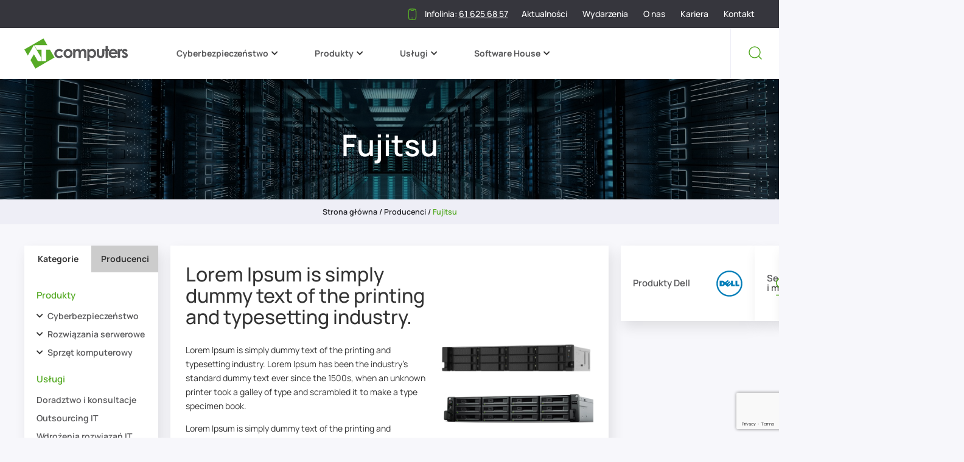

--- FILE ---
content_type: text/html; charset=UTF-8
request_url: https://atcomp.pl/producenci/fujitsu/
body_size: 19587
content:
<!-- This page is cached by the Hummingbird Performance plugin v3.14.1 - https://wordpress.org/plugins/hummingbird-performance/. --><!doctype html>
<html lang="pl-PL">
<head>
	<meta charset="UTF-8">
	<meta name="viewport" content="width=device-width, initial-scale=1">
	<link rel="profile" href="https://gmpg.org/xfn/11">
	<meta name='robots' content='index, follow, max-image-preview:large, max-snippet:-1, max-video-preview:-1' />

	<!-- This site is optimized with the Yoast SEO plugin v25.3 - https://yoast.com/wordpress/plugins/seo/ -->
	<title>Fujitsu - AT Computers</title>
	<link rel="canonical" href="https://atcomp.pl/producenci/fujitsu/" />
	<meta property="og:locale" content="pl_PL" />
	<meta property="og:type" content="article" />
	<meta property="og:title" content="Fujitsu - AT Computers" />
	<meta property="og:description" content="Lorem Ipsum is simply dummy text of the printing and typesetting industry. Lorem Ipsum is simply dummy text of the printing and typesetting industry. Lorem Ipsum has been the industry&#8217;s standard dummy text ever since the 1500s, when an unknown printer took a&nbsp;galley of type and scrambled it to&nbsp;make a&nbsp;type specimen book. Lorem Ipsum is [&hellip;]" />
	<meta property="og:url" content="https://atcomp.pl/producenci/fujitsu/" />
	<meta property="og:site_name" content="AT Computers" />
	<meta property="article:publisher" content="https://www.facebook.com/at.computers.mroczkowscy/?ref=bookmarks" />
	<meta property="article:modified_time" content="2023-11-09T14:53:46+00:00" />
	<meta property="og:image" content="https://atcomp.pl/wp-content/uploads/2023/10/dots-color.svg" />
	<meta name="twitter:card" content="summary_large_image" />
	<meta name="twitter:label1" content="Szacowany czas czytania" />
	<meta name="twitter:data1" content="9 minut" />
	<script type="application/ld+json" class="yoast-schema-graph">{"@context":"https://schema.org","@graph":[{"@type":"WebPage","@id":"https://atcomp.pl/producenci/fujitsu/","url":"https://atcomp.pl/producenci/fujitsu/","name":"Fujitsu - AT Computers","isPartOf":{"@id":"https://atcomp.pl/#website"},"primaryImageOfPage":{"@id":"https://atcomp.pl/producenci/fujitsu/#primaryimage"},"image":{"@id":"https://atcomp.pl/producenci/fujitsu/#primaryimage"},"thumbnailUrl":"https://atcomp.pl/wp-content/uploads/2023/10/dots-color.svg","datePublished":"2023-10-13T08:14:03+00:00","dateModified":"2023-11-09T14:53:46+00:00","breadcrumb":{"@id":"https://atcomp.pl/producenci/fujitsu/#breadcrumb"},"inLanguage":"pl-PL","potentialAction":[{"@type":"ReadAction","target":["https://atcomp.pl/producenci/fujitsu/"]}]},{"@type":"ImageObject","inLanguage":"pl-PL","@id":"https://atcomp.pl/producenci/fujitsu/#primaryimage","url":"https://atcomp.pl/wp-content/uploads/2023/10/dots-color.svg","contentUrl":"https://atcomp.pl/wp-content/uploads/2023/10/dots-color.svg","width":223,"height":223},{"@type":"BreadcrumbList","@id":"https://atcomp.pl/producenci/fujitsu/#breadcrumb","itemListElement":[{"@type":"ListItem","position":1,"name":"Strona główna","item":"https://atcomp.pl/"},{"@type":"ListItem","position":2,"name":"Producenci","item":"https://atcomp.pl/producenci/"},{"@type":"ListItem","position":3,"name":"Fujitsu"}]},{"@type":"WebSite","@id":"https://atcomp.pl/#website","url":"https://atcomp.pl/","name":"AT Computers","description":"","publisher":{"@id":"https://atcomp.pl/#organization"},"potentialAction":[{"@type":"SearchAction","target":{"@type":"EntryPoint","urlTemplate":"https://atcomp.pl/?s={search_term_string}"},"query-input":{"@type":"PropertyValueSpecification","valueRequired":true,"valueName":"search_term_string"}}],"inLanguage":"pl-PL"},{"@type":"Organization","@id":"https://atcomp.pl/#organization","name":"AT Computers","url":"https://atcomp.pl/","logo":{"@type":"ImageObject","inLanguage":"pl-PL","@id":"https://atcomp.pl/#/schema/logo/image/","url":"https://atcomp.pl/wp-content/uploads/2023/09/logo-1.svg","contentUrl":"https://atcomp.pl/wp-content/uploads/2023/09/logo-1.svg","width":170,"height":50,"caption":"AT Computers"},"image":{"@id":"https://atcomp.pl/#/schema/logo/image/"},"sameAs":["https://www.facebook.com/at.computers.mroczkowscy/?ref=bookmarks","https://www.linkedin.com/company/at-computers-s-c/mycompany/","https://www.youtube.com/@atcomputersjm"]}]}</script>
	<!-- / Yoast SEO plugin. -->


<link rel='dns-prefetch' href='//www.googletagmanager.com' />
<link rel="alternate" type="application/rss+xml" title="AT Computers &raquo; Kanał z wpisami" href="https://atcomp.pl/feed/" />
<link rel="alternate" type="application/rss+xml" title="AT Computers &raquo; Kanał z komentarzami" href="https://atcomp.pl/comments/feed/" />
<link rel="alternate" title="oEmbed (JSON)" type="application/json+oembed" href="https://atcomp.pl/wp-json/oembed/1.0/embed?url=https%3A%2F%2Fatcomp.pl%2Fproducenci%2Ffujitsu%2F" />
<link rel="alternate" title="oEmbed (XML)" type="text/xml+oembed" href="https://atcomp.pl/wp-json/oembed/1.0/embed?url=https%3A%2F%2Fatcomp.pl%2Fproducenci%2Ffujitsu%2F&#038;format=xml" />
<link rel='stylesheet' id='elementor-post-10-css' href='https://atcomp.pl/wp-content/uploads/elementor/css/post-10.css' media='all' />
<link rel='stylesheet' id='elementor-post-476-css' href='https://atcomp.pl/wp-content/uploads/elementor/css/post-476.css' media='all' />
<style id='wp-img-auto-sizes-contain-inline-css'>
img:is([sizes=auto i],[sizes^="auto," i]){contain-intrinsic-size:3000px 1500px}
/*# sourceURL=wp-img-auto-sizes-contain-inline-css */
</style>
<style id='classic-theme-styles-inline-css'>
/*! This file is auto-generated */
.wp-block-button__link{color:#fff;background-color:#32373c;border-radius:9999px;box-shadow:none;text-decoration:none;padding:calc(.667em + 2px) calc(1.333em + 2px);font-size:1.125em}.wp-block-file__button{background:#32373c;color:#fff;text-decoration:none}
/*# sourceURL=/wp-includes/css/classic-themes.min.css */
</style>
<link rel='stylesheet' id='contact-form-7-css' href='https://atcomp.pl/wp-content/uploads/hummingbird-assets/d108fb2110c391f5723e7de7ac6fc097.css' media='all' />
<link rel='stylesheet' id='hello-elementor-css' href='https://atcomp.pl/wp-content/themes/investnet/style.min.css' media='all' />
<link rel='stylesheet' id='hello-elementor-theme-style-css' href='https://atcomp.pl/wp-content/themes/investnet/theme.min.css' media='all' />
<link rel='stylesheet' id='elementor-frontend-css' href='https://atcomp.pl/wp-content/plugins/elementor/assets/css/frontend.min.css' media='all' />
<link rel='stylesheet' id='elementor-icons-css' href='https://atcomp.pl/wp-content/plugins/elementor/assets/lib/eicons/css/elementor-icons.min.css' media='all' />
<link rel='stylesheet' id='font-awesome-5-all-css' href='https://atcomp.pl/wp-content/plugins/elementor/assets/lib/font-awesome/css/all.min.css' media='all' />
<link rel='stylesheet' id='font-awesome-4-shim-css' href='https://atcomp.pl/wp-content/plugins/elementor/assets/lib/font-awesome/css/v4-shims.min.css' media='all' />
<link rel='stylesheet' id='wphb-1-css' href='https://atcomp.pl/wp-content/uploads/hummingbird-assets/30a60685edc9ae131c94a83a918d43a2.css' media='all' />
<script src="https://atcomp.pl/wp-content/uploads/hummingbird-assets/0b935671816fbf31dbd56d7fe95a9979.js" id="wphb-2-js"></script>
<script src="https://atcomp.pl/wp-content/uploads/hummingbird-assets/e27e94d203e35869ef4f14ca3bd8f0ee.js" id="globaljs-js"></script>

<!-- Google tag (gtag.js) snippet added by Site Kit -->

<!-- Google Analytics snippet added by Site Kit -->
<script src="https://www.googletagmanager.com/gtag/js?id=GT-K525BFG6" id="google_gtagjs-js" async></script>
<script id="google_gtagjs-js-after">
window.dataLayer = window.dataLayer || [];function gtag(){dataLayer.push(arguments);}
gtag("set","linker",{"domains":["atcomp.pl"]});
gtag("js", new Date());
gtag("set", "developer_id.dZTNiMT", true);
gtag("config", "GT-K525BFG6");
 window._googlesitekit = window._googlesitekit || {}; window._googlesitekit.throttledEvents = []; window._googlesitekit.gtagEvent = (name, data) => { var key = JSON.stringify( { name, data } ); if ( !! window._googlesitekit.throttledEvents[ key ] ) { return; } window._googlesitekit.throttledEvents[ key ] = true; setTimeout( () => { delete window._googlesitekit.throttledEvents[ key ]; }, 5 ); gtag( "event", name, { ...data, event_source: "site-kit" } ); }; 
//# sourceURL=google_gtagjs-js-after
</script>

<!-- End Google tag (gtag.js) snippet added by Site Kit -->
<script src="https://atcomp.pl/wp-content/plugins/elementor/assets/lib/font-awesome/js/v4-shims.min.js" id="font-awesome-4-shim-js"></script>
<link rel="https://api.w.org/" href="https://atcomp.pl/wp-json/" /><link rel="alternate" title="JSON" type="application/json" href="https://atcomp.pl/wp-json/wp/v2/pages/476" /><link rel="EditURI" type="application/rsd+xml" title="RSD" href="https://atcomp.pl/xmlrpc.php?rsd" />
<meta name="generator" content="WordPress 6.9" />
<link rel='shortlink' href='https://atcomp.pl/?p=476' />
<script type="text/javascript">if(!window._buttonizer) { window._buttonizer = {}; };var _buttonizer_page_data = {"language":"pl"};window._buttonizer.data = { ..._buttonizer_page_data, ...window._buttonizer.data };</script><meta name="generator" content="Site Kit by Google 1.154.0" />		<script>
			document.documentElement.className = document.documentElement.className.replace('no-js', 'js');
		</script>
				<style>
			.no-js img.lazyload {
				display: none;
			}

			figure.wp-block-image img.lazyloading {
				min-width: 150px;
			}

						.lazyload, .lazyloading {
				opacity: 0;
			}

			.lazyloaded {
				opacity: 1;
				transition: opacity 400ms;
				transition-delay: 0ms;
			}

					</style>
		<meta name="generator" content="Elementor 3.29.2; features: additional_custom_breakpoints, e_local_google_fonts; settings: css_print_method-external, google_font-enabled, font_display-swap">
			<style>
				.e-con.e-parent:nth-of-type(n+4):not(.e-lazyloaded):not(.e-no-lazyload),
				.e-con.e-parent:nth-of-type(n+4):not(.e-lazyloaded):not(.e-no-lazyload) * {
					background-image: none !important;
				}
				@media screen and (max-height: 1024px) {
					.e-con.e-parent:nth-of-type(n+3):not(.e-lazyloaded):not(.e-no-lazyload),
					.e-con.e-parent:nth-of-type(n+3):not(.e-lazyloaded):not(.e-no-lazyload) * {
						background-image: none !important;
					}
				}
				@media screen and (max-height: 640px) {
					.e-con.e-parent:nth-of-type(n+2):not(.e-lazyloaded):not(.e-no-lazyload),
					.e-con.e-parent:nth-of-type(n+2):not(.e-lazyloaded):not(.e-no-lazyload) * {
						background-image: none !important;
					}
				}
			</style>
			<link rel="icon" href="https://atcomp.pl/wp-content/uploads/2023/09/favicon-150x150.png" sizes="32x32" />
<link rel="icon" href="https://atcomp.pl/wp-content/uploads/2023/09/favicon-300x300.png" sizes="192x192" />
<link rel="apple-touch-icon" href="https://atcomp.pl/wp-content/uploads/2023/09/favicon-300x300.png" />
<meta name="msapplication-TileImage" content="https://atcomp.pl/wp-content/uploads/2023/09/favicon-300x300.png" />
		<style id="wp-custom-css">
			@media screen and (max-width: 1024px){

	.elementor-posts__hover-gradient .elementor-post__card .elementor-post__thumbnail__link:after{
		display:none !important;
	}
	
	.elementor-post__card .elementor-post__thumbnail__link:after{
		display:none !important;
	}
	
	.elementor-post__card .elementor-post__thumbnail__link{
		overflow:hidden;
	}
}		</style>
			<!-- Global site tag (gtag.js) - Google Analytics -->
	<script async src="https://www.googletagmanager.com/gtag/js?id=UA-133855858-1"></script>
	<script>
	window.dataLayer = window.dataLayer || [];
	function gtag(){dataLayer.push(arguments);}
	gtag('js', new Date());
	gtag('config', 'UA-133855858-1');
	</script>
<style id='global-styles-inline-css'>
:root{--wp--preset--aspect-ratio--square: 1;--wp--preset--aspect-ratio--4-3: 4/3;--wp--preset--aspect-ratio--3-4: 3/4;--wp--preset--aspect-ratio--3-2: 3/2;--wp--preset--aspect-ratio--2-3: 2/3;--wp--preset--aspect-ratio--16-9: 16/9;--wp--preset--aspect-ratio--9-16: 9/16;--wp--preset--color--black: #000000;--wp--preset--color--cyan-bluish-gray: #abb8c3;--wp--preset--color--white: #ffffff;--wp--preset--color--pale-pink: #f78da7;--wp--preset--color--vivid-red: #cf2e2e;--wp--preset--color--luminous-vivid-orange: #ff6900;--wp--preset--color--luminous-vivid-amber: #fcb900;--wp--preset--color--light-green-cyan: #7bdcb5;--wp--preset--color--vivid-green-cyan: #00d084;--wp--preset--color--pale-cyan-blue: #8ed1fc;--wp--preset--color--vivid-cyan-blue: #0693e3;--wp--preset--color--vivid-purple: #9b51e0;--wp--preset--gradient--vivid-cyan-blue-to-vivid-purple: linear-gradient(135deg,rgb(6,147,227) 0%,rgb(155,81,224) 100%);--wp--preset--gradient--light-green-cyan-to-vivid-green-cyan: linear-gradient(135deg,rgb(122,220,180) 0%,rgb(0,208,130) 100%);--wp--preset--gradient--luminous-vivid-amber-to-luminous-vivid-orange: linear-gradient(135deg,rgb(252,185,0) 0%,rgb(255,105,0) 100%);--wp--preset--gradient--luminous-vivid-orange-to-vivid-red: linear-gradient(135deg,rgb(255,105,0) 0%,rgb(207,46,46) 100%);--wp--preset--gradient--very-light-gray-to-cyan-bluish-gray: linear-gradient(135deg,rgb(238,238,238) 0%,rgb(169,184,195) 100%);--wp--preset--gradient--cool-to-warm-spectrum: linear-gradient(135deg,rgb(74,234,220) 0%,rgb(151,120,209) 20%,rgb(207,42,186) 40%,rgb(238,44,130) 60%,rgb(251,105,98) 80%,rgb(254,248,76) 100%);--wp--preset--gradient--blush-light-purple: linear-gradient(135deg,rgb(255,206,236) 0%,rgb(152,150,240) 100%);--wp--preset--gradient--blush-bordeaux: linear-gradient(135deg,rgb(254,205,165) 0%,rgb(254,45,45) 50%,rgb(107,0,62) 100%);--wp--preset--gradient--luminous-dusk: linear-gradient(135deg,rgb(255,203,112) 0%,rgb(199,81,192) 50%,rgb(65,88,208) 100%);--wp--preset--gradient--pale-ocean: linear-gradient(135deg,rgb(255,245,203) 0%,rgb(182,227,212) 50%,rgb(51,167,181) 100%);--wp--preset--gradient--electric-grass: linear-gradient(135deg,rgb(202,248,128) 0%,rgb(113,206,126) 100%);--wp--preset--gradient--midnight: linear-gradient(135deg,rgb(2,3,129) 0%,rgb(40,116,252) 100%);--wp--preset--font-size--small: 13px;--wp--preset--font-size--medium: 20px;--wp--preset--font-size--large: 36px;--wp--preset--font-size--x-large: 42px;--wp--preset--spacing--20: 0.44rem;--wp--preset--spacing--30: 0.67rem;--wp--preset--spacing--40: 1rem;--wp--preset--spacing--50: 1.5rem;--wp--preset--spacing--60: 2.25rem;--wp--preset--spacing--70: 3.38rem;--wp--preset--spacing--80: 5.06rem;--wp--preset--shadow--natural: 6px 6px 9px rgba(0, 0, 0, 0.2);--wp--preset--shadow--deep: 12px 12px 50px rgba(0, 0, 0, 0.4);--wp--preset--shadow--sharp: 6px 6px 0px rgba(0, 0, 0, 0.2);--wp--preset--shadow--outlined: 6px 6px 0px -3px rgb(255, 255, 255), 6px 6px rgb(0, 0, 0);--wp--preset--shadow--crisp: 6px 6px 0px rgb(0, 0, 0);}:where(.is-layout-flex){gap: 0.5em;}:where(.is-layout-grid){gap: 0.5em;}body .is-layout-flex{display: flex;}.is-layout-flex{flex-wrap: wrap;align-items: center;}.is-layout-flex > :is(*, div){margin: 0;}body .is-layout-grid{display: grid;}.is-layout-grid > :is(*, div){margin: 0;}:where(.wp-block-columns.is-layout-flex){gap: 2em;}:where(.wp-block-columns.is-layout-grid){gap: 2em;}:where(.wp-block-post-template.is-layout-flex){gap: 1.25em;}:where(.wp-block-post-template.is-layout-grid){gap: 1.25em;}.has-black-color{color: var(--wp--preset--color--black) !important;}.has-cyan-bluish-gray-color{color: var(--wp--preset--color--cyan-bluish-gray) !important;}.has-white-color{color: var(--wp--preset--color--white) !important;}.has-pale-pink-color{color: var(--wp--preset--color--pale-pink) !important;}.has-vivid-red-color{color: var(--wp--preset--color--vivid-red) !important;}.has-luminous-vivid-orange-color{color: var(--wp--preset--color--luminous-vivid-orange) !important;}.has-luminous-vivid-amber-color{color: var(--wp--preset--color--luminous-vivid-amber) !important;}.has-light-green-cyan-color{color: var(--wp--preset--color--light-green-cyan) !important;}.has-vivid-green-cyan-color{color: var(--wp--preset--color--vivid-green-cyan) !important;}.has-pale-cyan-blue-color{color: var(--wp--preset--color--pale-cyan-blue) !important;}.has-vivid-cyan-blue-color{color: var(--wp--preset--color--vivid-cyan-blue) !important;}.has-vivid-purple-color{color: var(--wp--preset--color--vivid-purple) !important;}.has-black-background-color{background-color: var(--wp--preset--color--black) !important;}.has-cyan-bluish-gray-background-color{background-color: var(--wp--preset--color--cyan-bluish-gray) !important;}.has-white-background-color{background-color: var(--wp--preset--color--white) !important;}.has-pale-pink-background-color{background-color: var(--wp--preset--color--pale-pink) !important;}.has-vivid-red-background-color{background-color: var(--wp--preset--color--vivid-red) !important;}.has-luminous-vivid-orange-background-color{background-color: var(--wp--preset--color--luminous-vivid-orange) !important;}.has-luminous-vivid-amber-background-color{background-color: var(--wp--preset--color--luminous-vivid-amber) !important;}.has-light-green-cyan-background-color{background-color: var(--wp--preset--color--light-green-cyan) !important;}.has-vivid-green-cyan-background-color{background-color: var(--wp--preset--color--vivid-green-cyan) !important;}.has-pale-cyan-blue-background-color{background-color: var(--wp--preset--color--pale-cyan-blue) !important;}.has-vivid-cyan-blue-background-color{background-color: var(--wp--preset--color--vivid-cyan-blue) !important;}.has-vivid-purple-background-color{background-color: var(--wp--preset--color--vivid-purple) !important;}.has-black-border-color{border-color: var(--wp--preset--color--black) !important;}.has-cyan-bluish-gray-border-color{border-color: var(--wp--preset--color--cyan-bluish-gray) !important;}.has-white-border-color{border-color: var(--wp--preset--color--white) !important;}.has-pale-pink-border-color{border-color: var(--wp--preset--color--pale-pink) !important;}.has-vivid-red-border-color{border-color: var(--wp--preset--color--vivid-red) !important;}.has-luminous-vivid-orange-border-color{border-color: var(--wp--preset--color--luminous-vivid-orange) !important;}.has-luminous-vivid-amber-border-color{border-color: var(--wp--preset--color--luminous-vivid-amber) !important;}.has-light-green-cyan-border-color{border-color: var(--wp--preset--color--light-green-cyan) !important;}.has-vivid-green-cyan-border-color{border-color: var(--wp--preset--color--vivid-green-cyan) !important;}.has-pale-cyan-blue-border-color{border-color: var(--wp--preset--color--pale-cyan-blue) !important;}.has-vivid-cyan-blue-border-color{border-color: var(--wp--preset--color--vivid-cyan-blue) !important;}.has-vivid-purple-border-color{border-color: var(--wp--preset--color--vivid-purple) !important;}.has-vivid-cyan-blue-to-vivid-purple-gradient-background{background: var(--wp--preset--gradient--vivid-cyan-blue-to-vivid-purple) !important;}.has-light-green-cyan-to-vivid-green-cyan-gradient-background{background: var(--wp--preset--gradient--light-green-cyan-to-vivid-green-cyan) !important;}.has-luminous-vivid-amber-to-luminous-vivid-orange-gradient-background{background: var(--wp--preset--gradient--luminous-vivid-amber-to-luminous-vivid-orange) !important;}.has-luminous-vivid-orange-to-vivid-red-gradient-background{background: var(--wp--preset--gradient--luminous-vivid-orange-to-vivid-red) !important;}.has-very-light-gray-to-cyan-bluish-gray-gradient-background{background: var(--wp--preset--gradient--very-light-gray-to-cyan-bluish-gray) !important;}.has-cool-to-warm-spectrum-gradient-background{background: var(--wp--preset--gradient--cool-to-warm-spectrum) !important;}.has-blush-light-purple-gradient-background{background: var(--wp--preset--gradient--blush-light-purple) !important;}.has-blush-bordeaux-gradient-background{background: var(--wp--preset--gradient--blush-bordeaux) !important;}.has-luminous-dusk-gradient-background{background: var(--wp--preset--gradient--luminous-dusk) !important;}.has-pale-ocean-gradient-background{background: var(--wp--preset--gradient--pale-ocean) !important;}.has-electric-grass-gradient-background{background: var(--wp--preset--gradient--electric-grass) !important;}.has-midnight-gradient-background{background: var(--wp--preset--gradient--midnight) !important;}.has-small-font-size{font-size: var(--wp--preset--font-size--small) !important;}.has-medium-font-size{font-size: var(--wp--preset--font-size--medium) !important;}.has-large-font-size{font-size: var(--wp--preset--font-size--large) !important;}.has-x-large-font-size{font-size: var(--wp--preset--font-size--x-large) !important;}
/*# sourceURL=global-styles-inline-css */
</style>
<link rel='stylesheet' id='elementor-post-446-css' href='https://atcomp.pl/wp-content/uploads/elementor/css/post-446.css' media='all' />
<link rel='stylesheet' id='elementor-post-499-css' href='https://atcomp.pl/wp-content/uploads/elementor/css/post-499.css' media='all' />
<link rel='stylesheet' id='elementor-post-530-css' href='https://atcomp.pl/wp-content/uploads/elementor/css/post-530.css' media='all' />
<link rel='stylesheet' id='elementor-post-293-css' href='https://atcomp.pl/wp-content/uploads/elementor/css/post-293.css' media='all' />
<link rel='stylesheet' id='wphb-3-css' href='https://atcomp.pl/wp-content/uploads/hummingbird-assets/58857a3300815fc6ed3739f4fdada246.css' media='all' />
</head>
<body class="wp-singular page-template-default page page-id-476 page-child parent-pageid-464 wp-custom-logo wp-theme-investnet cookies-not-set elementor-default elementor-kit-10 elementor-page elementor-page-476">


<a class="skip-link screen-reader-text" href="#content">Skip to content</a>

<div id="topbar">
	<div class="topbar-inner container">
			<div class="textwidget custom-html-widget"><a class="topbar-phone" href="tel:616256857"><img src="https://atcomp.pl/wp-content/uploads/2023/10/telefon.svg" alt="" loading="lazy" />
	<span class="text">Infolinia: <u>61 625 68 57</u></span></a></div><div class="menu-topbar-container"><ul id="menu-topbar" class="menu"><li id="menu-item-416" class="menu-item menu-item-type-post_type menu-item-object-page menu-item-416"><a href="https://atcomp.pl/aktualnosci/">Aktualności</a></li>
<li id="menu-item-20677" class="menu-item menu-item-type-post_type menu-item-object-page menu-item-20677"><a href="https://atcomp.pl/wydarzenia/">Wydarzenia</a></li>
<li id="menu-item-70" class="menu-item menu-item-type-post_type menu-item-object-page menu-item-70"><a href="https://atcomp.pl/o-nas/">O&nbsp;nas</a></li>
<li id="menu-item-21657" class="menu-item menu-item-type-custom menu-item-object-custom menu-item-21657"><a href="https://kariera.atcomp.pl/">Kariera</a></li>
<li id="menu-item-68" class="menu-item menu-item-type-post_type menu-item-object-page menu-item-68"><a href="https://atcomp.pl/kontakt/">Kontakt</a></li>
</ul></div>	</div>
</div>
<header id="site-header" class="site-header dynamic-header menu-dropdown-tablet" role="banner">
	<div class="header-inner">
		<div class="site-branding show-logo">
							<div class="site-logo show">
					<a href="https://atcomp.pl/" class="custom-logo-link" rel="home"><img width="170" height="50" src="https://atcomp.pl/wp-content/uploads/2023/09/logo-1.svg" class="custom-logo" alt="AT Computers" decoding="async" /></a>				</div>
					</div>

					<nav class="site-navigation show">
				<div class="menu-primary-menu-container"><ul id="menu-primary-menu" class="menu"><li id="menu-item-786" class="mega-menu menu-item menu-item-type-post_type menu-item-object-page menu-item-has-children menu-item-786"><a href="https://atcomp.pl/cyberbezpieczenstwo/">Cyberbezpieczeństwo</a><div class="sub-menu-toggler"><i class="fas fa-chevron-down"></i></div>
<ul class="sub-menu">
	<li id="menu-item-787" class="icon-item logo-parent-item menu-item menu-item-type-post_type menu-item-object-page menu-item-has-children menu-item-787"><a href="https://atcomp.pl/cyberbezpieczenstwo/antywirusy/"><div class="icon-wrapper"><span class="icon"><img src="https://atcomp.pl/wp-content/uploads/2023/10/korzysci1.svg" alt="" loading="lazy" /></span> <span class="title">Systemy antywirusowe &#038; EDR</span></div></a><div class="sub-menu-toggler"><i class="fas fa-chevron-down"></i></div>
	<ul class="sub-menu">
		<li id="menu-item-22953" class="icon-item-parent menu-item menu-item-type-post_type menu-item-object-page menu-item-has-children menu-item-22953"><a href="https://atcomp.pl/cyberbezpieczenstwo/antywirusy/eset/">ESET Digital Security</a><div class="sub-menu-toggler"><i class="fas fa-chevron-down"></i></div>
		<ul class="sub-menu">
			<li id="menu-item-22962" class="icon-item logo-item icon-logo menu-item menu-item-type-post_type menu-item-object-page menu-item-22962"><a href="https://atcomp.pl/cyberbezpieczenstwo/antywirusy/eset/"><div class="icon-wrapper"><span class="icon"><img src="https://atcomp.pl/wp-content/uploads/2023/11/logo-8-1.png" alt="" loading="lazy" /></span> <span class="title">ESET Digital Security</span></div></a></li>
		</ul>
</li>
		<li id="menu-item-8943" class="icon-item-parent menu-item menu-item-type-post_type menu-item-object-page menu-item-has-children menu-item-8943"><a href="https://atcomp.pl/cyberbezpieczenstwo/antywirusy/bitdefender/">Bitdefender</a><div class="sub-menu-toggler"><i class="fas fa-chevron-down"></i></div>
		<ul class="sub-menu">
			<li id="menu-item-8944" class="icon-item logo-item icon-logo menu-item menu-item-type-post_type menu-item-object-page menu-item-8944"><a href="https://atcomp.pl/cyberbezpieczenstwo/antywirusy/bitdefender/"><div class="icon-wrapper"><span class="icon"><img src="https://atcomp.pl/wp-content/uploads/2023/11/logo-7-1.png" alt="" loading="lazy" /></span> <span class="title">Bitdefender</span></div></a></li>
		</ul>
</li>
		<li id="menu-item-960" class="icon-item-parent menu-item menu-item-type-post_type menu-item-object-page menu-item-has-children menu-item-960"><a href="https://atcomp.pl/cyberbezpieczenstwo/antywirusy/xcitium/">Xcitium</a><div class="sub-menu-toggler"><i class="fas fa-chevron-down"></i></div>
		<ul class="sub-menu">
			<li id="menu-item-788" class="icon-item logo-item icon-logo menu-item menu-item-type-post_type menu-item-object-page menu-item-788"><a href="https://atcomp.pl/cyberbezpieczenstwo/antywirusy/xcitium/"><div class="icon-wrapper"><span class="icon"><img src="https://atcomp.pl/wp-content/uploads/2025/03/xcitium_endpoint-protection-platforms_1680031522162-300x75.webp" alt="" loading="lazy" /></span> <span class="title">Xcitium</span></div></a></li>
		</ul>
</li>
		<li id="menu-item-961" class="icon-item-parent menu-item menu-item-type-post_type menu-item-object-page menu-item-has-children menu-item-961"><a href="https://atcomp.pl/cyberbezpieczenstwo/antywirusy/g-data/">G Data</a><div class="sub-menu-toggler"><i class="fas fa-chevron-down"></i></div>
		<ul class="sub-menu">
			<li id="menu-item-789" class="icon-item logo-item icon-logo menu-item menu-item-type-post_type menu-item-object-page menu-item-789"><a href="https://atcomp.pl/cyberbezpieczenstwo/antywirusy/g-data/"><div class="icon-wrapper"><span class="icon"><img src="https://atcomp.pl/wp-content/uploads/2023/11/logo-4-1.png" alt="" loading="lazy" /></span> <span class="title">G Data</span></div></a></li>
		</ul>
</li>
	</ul>
</li>
	<li id="menu-item-800" class="icon-item logo-parent-item menu-item menu-item-type-post_type menu-item-object-page menu-item-has-children menu-item-800"><a href="https://atcomp.pl/cyberbezpieczenstwo/utm/"><div class="icon-wrapper"><span class="icon"><img src="https://atcomp.pl/wp-content/uploads/2023/10/fi_2618477.svg" alt="" loading="lazy" /></span> <span class="title">UTM</span></div></a><div class="sub-menu-toggler"><i class="fas fa-chevron-down"></i></div>
	<ul class="sub-menu">
		<li id="menu-item-22993" class="icon-item-parent menu-item menu-item-type-post_type menu-item-object-page menu-item-has-children menu-item-22993"><a href="https://atcomp.pl/cyberbezpieczenstwo/utm/fortinet-2/">Fortinet</a><div class="sub-menu-toggler"><i class="fas fa-chevron-down"></i></div>
		<ul class="sub-menu">
			<li id="menu-item-22994" class="icon-item logo-item icon-logo menu-item menu-item-type-post_type menu-item-object-page menu-item-22994"><a href="https://atcomp.pl/cyberbezpieczenstwo/utm/fortinet-2/"><div class="icon-wrapper"><span class="icon"><img src="https://atcomp.pl/wp-content/uploads/2023/11/logo-5.png" alt="" loading="lazy" /></span> <span class="title">Fortinet</span></div></a></li>
		</ul>
</li>
		<li id="menu-item-22981" class="icon-item-parent menu-item menu-item-type-post_type menu-item-object-page menu-item-has-children menu-item-22981"><a href="https://atcomp.pl/cyberbezpieczenstwo/utm/stormshield/">Stormshield</a><div class="sub-menu-toggler"><i class="fas fa-chevron-down"></i></div>
		<ul class="sub-menu">
			<li id="menu-item-22982" class="icon-item logo-item icon-logo menu-item menu-item-type-post_type menu-item-object-page menu-item-22982"><a href="https://atcomp.pl/cyberbezpieczenstwo/utm/stormshield/"><div class="icon-wrapper"><span class="icon"><img src="https://atcomp.pl/wp-content/uploads/2023/11/logo-3.png" alt="" loading="lazy" /></span> <span class="title">Stormshield</span></div></a></li>
		</ul>
</li>
		<li id="menu-item-13241" class="icon-item-parent menu-item menu-item-type-custom menu-item-object-custom menu-item-has-children menu-item-13241"><a href="#">Barracuda</a><div class="sub-menu-toggler"><i class="fas fa-chevron-down"></i></div>
		<ul class="sub-menu">
			<li id="menu-item-13242" class="icon-item logo-item icon-logo menu-item menu-item-type-custom menu-item-object-custom menu-item-13242"><a href="#"><div class="icon-wrapper"><span class="icon"><img src="https://atcomp.pl/wp-content/uploads/2023/12/logo_barracuda-300x105.png" alt="" loading="lazy" /></span> <span class="title">Barracuda</span></div></a></li>
		</ul>
</li>
	</ul>
</li>
	<li id="menu-item-790" class="icon-item logo-parent-item menu-item menu-item-type-post_type menu-item-object-page menu-item-has-children menu-item-790"><a href="https://atcomp.pl/cyberbezpieczenstwo/backup/"><div class="icon-wrapper"><span class="icon"><img src="https://atcomp.pl/wp-content/uploads/2023/10/fi_9094473.svg" alt="" loading="lazy" /></span> <span class="title">Backup danych</span></div></a><div class="sub-menu-toggler"><i class="fas fa-chevron-down"></i></div>
	<ul class="sub-menu">
		<li id="menu-item-963" class="icon-item-parent menu-item menu-item-type-post_type menu-item-object-page menu-item-has-children menu-item-963"><a href="https://atcomp.pl/cyberbezpieczenstwo/backup/atcomp-backup-solution/">ATcomp Backup Solution</a><div class="sub-menu-toggler"><i class="fas fa-chevron-down"></i></div>
		<ul class="sub-menu">
			<li id="menu-item-792" class="icon-item logo-item icon-logo menu-item menu-item-type-post_type menu-item-object-page menu-item-792"><a href="https://atcomp.pl/cyberbezpieczenstwo/backup/atcomp-backup-solution/"><div class="icon-wrapper"><span class="icon"><img src="https://atcomp.pl/wp-content/uploads/2023/11/logo-10.png" alt="" loading="lazy" /></span> <span class="title">ATcomp Backup Solution</span></div></a></li>
		</ul>
</li>
		<li id="menu-item-962" class="icon-item-parent menu-item menu-item-type-post_type menu-item-object-page menu-item-has-children menu-item-962"><a href="https://atcomp.pl/cyberbezpieczenstwo/backup/acronis/">Acronis Backup</a><div class="sub-menu-toggler"><i class="fas fa-chevron-down"></i></div>
		<ul class="sub-menu">
			<li id="menu-item-791" class="icon-item logo-item icon-logo menu-item menu-item-type-post_type menu-item-object-page menu-item-791"><a href="https://atcomp.pl/cyberbezpieczenstwo/backup/acronis/"><div class="icon-wrapper"><span class="icon"><img src="https://atcomp.pl/wp-content/uploads/2023/11/logo-11-2.png" alt="" loading="lazy" /></span> <span class="title">Acronis</span></div></a></li>
		</ul>
</li>
		<li id="menu-item-964" class="icon-item-parent menu-item menu-item-type-custom menu-item-object-custom menu-item-has-children menu-item-964"><a href="https://www.veeam.com/pl">Veeam Backup</a><div class="sub-menu-toggler"><i class="fas fa-chevron-down"></i></div>
		<ul class="sub-menu">
			<li id="menu-item-911" class="icon-item logo-item icon-logo menu-item menu-item-type-custom menu-item-object-custom menu-item-911"><a href="https://atcomp.pl/cyberbezpieczenstwo/backup/veeam/"><div class="icon-wrapper"><span class="icon"><img src="https://atcomp.pl/wp-content/uploads/2023/11/logo-2-1.png" alt="" loading="lazy" /></span> <span class="title">Veeam</span></div></a></li>
		</ul>
</li>
		<li id="menu-item-8945" class="icon-item-parent menu-item menu-item-type-post_type menu-item-object-page menu-item-has-children menu-item-8945"><a href="https://atcomp.pl/cyberbezpieczenstwo/backup/ferro-backup-system/">Ferro Backup System</a><div class="sub-menu-toggler"><i class="fas fa-chevron-down"></i></div>
		<ul class="sub-menu">
			<li id="menu-item-8946" class="icon-item logo-item icon-logo menu-item menu-item-type-post_type menu-item-object-page menu-item-8946"><a href="https://atcomp.pl/cyberbezpieczenstwo/backup/ferro-backup-system/"><div class="icon-wrapper"><span class="icon"><img src="https://atcomp.pl/wp-content/uploads/2023/11/logo-6-1.png" alt="" loading="lazy" /></span> <span class="title">Ferro Backup System</span></div></a></li>
		</ul>
</li>
		<li id="menu-item-8950" class="icon-item-parent menu-item menu-item-type-post_type menu-item-object-page menu-item-has-children menu-item-8950"><a href="https://atcomp.pl/cyberbezpieczenstwo/backup/xopero/">Xopero</a><div class="sub-menu-toggler"><i class="fas fa-chevron-down"></i></div>
		<ul class="sub-menu">
			<li id="menu-item-8951" class="icon-item logo-item icon-logo menu-item menu-item-type-post_type menu-item-object-page menu-item-8951"><a href="https://atcomp.pl/cyberbezpieczenstwo/backup/xopero/"><div class="icon-wrapper"><span class="icon"><img src="https://atcomp.pl/wp-content/uploads/2023/11/logo-1-1.png" alt="" loading="lazy" /></span> <span class="title">Xopero</span></div></a></li>
		</ul>
</li>
	</ul>
</li>
	<li id="menu-item-13921" class="icon-item menu-item menu-item-type-post_type menu-item-object-page menu-item-has-children menu-item-13921"><a href="https://atcomp.pl/cyberbezpieczenstwo/bezpieczenstwo-danych/"><div class="icon-wrapper"><span class="icon"><img src="https://atcomp.pl/wp-content/uploads/2023/10/fi_656579.svg" alt="" loading="lazy" /></span> <span class="title">Bezpieczeństwo danych</span></div></a><div class="sub-menu-toggler"><i class="fas fa-chevron-down"></i></div>
	<ul class="sub-menu">
		<li id="menu-item-13950" class="desc-item menu-item menu-item-type-post_type menu-item-object-page menu-item-13950"><a href="https://atcomp.pl/cyberbezpieczenstwo/bezpieczenstwo-danych/dlp/"><div class="desc-wrapper"><span class="title">DLP</span><span class="desc">ochrona wrażliwych danych, zwiększanie bezpieczeństwa informacji, zapobieganie wyciekom</span></div></a></li>
		<li id="menu-item-13976" class="desc-item menu-item menu-item-type-post_type menu-item-object-page menu-item-13976"><a href="https://atcomp.pl/cyberbezpieczenstwo/bezpieczenstwo-danych/dwuetapowa-weryfikacja/"><div class="desc-wrapper"><span class="title">Dwuetapowa weryfikacja</span><span class="desc">wzmocnienie ochrony dostępu, minimalizowanie naruszeń dostępu</span></div></a></li>
		<li id="menu-item-13942" class="desc-item menu-item menu-item-type-post_type menu-item-object-page menu-item-13942"><a href="https://atcomp.pl/cyberbezpieczenstwo/bezpieczenstwo-danych/kontrola-dostepu/"><div class="desc-wrapper"><span class="title">Kontrola dostępu</span><span class="desc">systemy zarządzania dostępem, zarządzanie uprawnieniami</span></div></a></li>
		<li id="menu-item-14236" class="desc-item menu-item menu-item-type-post_type menu-item-object-page menu-item-14236"><a href="https://atcomp.pl/cyberbezpieczenstwo/bezpieczenstwo-danych/zbieranie-logow/"><div class="desc-wrapper"><span class="title">Zbieranie logów</span><span class="desc">monitorowanie, raportowanie, skalowalność</span></div></a></li>
		<li id="menu-item-13941" class="more-item menu-item menu-item-type-post_type menu-item-object-page menu-item-13941"><a href="https://atcomp.pl/cyberbezpieczenstwo/bezpieczenstwo-danych/">Więcej ></a></li>
	</ul>
</li>
	<li id="menu-item-8902" class="icon-item menu-item menu-item-type-post_type menu-item-object-page menu-item-has-children menu-item-8902"><a href="https://atcomp.pl/baza-wiedzy/"><div class="icon-wrapper"><span class="icon"><img src="https://atcomp.pl/wp-content/uploads/2023/10/korzysci2.svg" alt="" loading="lazy" /></span> <span class="title">Baza wiedzy</span></div></a><div class="sub-menu-toggler"><i class="fas fa-chevron-down"></i></div>
	<ul class="sub-menu">
		<li id="menu-item-8935" class="desc-item menu-item menu-item-type-post_type menu-item-object-page menu-item-8935"><a href="https://atcomp.pl/baza-wiedzy/ankiety/"><div class="desc-wrapper"><span class="title">Ankiety</span><span class="desc">system backupu danych, infrastruktura IT, rozwiązania serwerowe</span></div></a></li>
		<li id="menu-item-8934" class="desc-item menu-item menu-item-type-post_type menu-item-object-page menu-item-8934"><a href="https://atcomp.pl/baza-wiedzy/webinary/"><div class="desc-wrapper"><span class="title">Webinary</span><span class="desc">dedykowane dla informatyków </span></div></a></li>
	</ul>
</li>
</ul>
</li>
<li id="menu-item-52" class="mega-menu menu-item menu-item-type-post_type menu-item-object-page menu-item-has-children menu-item-52"><a href="https://atcomp.pl/produkty/">Produkty</a><div class="sub-menu-toggler"><i class="fas fa-chevron-down"></i></div>
<ul class="sub-menu">
	<li id="menu-item-53" class="icon-item menu-item menu-item-type-post_type menu-item-object-page menu-item-has-children menu-item-53"><a href="https://atcomp.pl/cyberbezpieczenstwo/"><div class="icon-wrapper"><span class="icon"><img src="https://atcomp.pl/wp-content/uploads/2023/10/menu-item-icon-1.svg" alt="" loading="lazy" /></span> <span class="title">Cyberbezpieczeństwo</span></div></a><div class="sub-menu-toggler"><i class="fas fa-chevron-down"></i></div>
	<ul class="sub-menu">
		<li id="menu-item-741" class="desc-item menu-item menu-item-type-post_type menu-item-object-page menu-item-741"><a href="https://atcomp.pl/cyberbezpieczenstwo/antywirusy/"><div class="desc-wrapper"><span class="title">Systemy antywirusowe &#038; EDR</span><span class="desc">Podstawowa ochrona przed&nbsp;ransomware i&nbsp;phishingiem, zabezpieczenia endpointów      </span></div></a></li>
		<li id="menu-item-777" class="desc-item menu-item menu-item-type-post_type menu-item-object-page menu-item-777"><a href="https://atcomp.pl/cyberbezpieczenstwo/utm/"><div class="desc-wrapper"><span class="title">UTM</span><span class="desc">Bezpieczeństwo sieci, Fierwall, Antyspam, VPN</span></div></a></li>
		<li id="menu-item-744" class="desc-item menu-item menu-item-type-post_type menu-item-object-page menu-item-744"><a href="https://atcomp.pl/cyberbezpieczenstwo/backup/"><div class="desc-wrapper"><span class="title">Backup danych</span><span class="desc">Przywracanie danych, Oprogramowanie do&nbsp;backupu</span></div></a></li>
		<li id="menu-item-13940" class="desc-item menu-item menu-item-type-post_type menu-item-object-page menu-item-13940"><a href="https://atcomp.pl/cyberbezpieczenstwo/bezpieczenstwo-danych/"><div class="desc-wrapper"><span class="title">Bezpieczeństwo danych</span><span class="desc">PAM, DLP, MDM, SIEM, Dwuetapowa weryfikacja, Szyfrowanie, Zarządzanie infrastrukturą</span></div></a></li>
	</ul>
</li>
	<li id="menu-item-54" class="icon-item menu-item menu-item-type-post_type menu-item-object-page menu-item-has-children menu-item-54"><a href="https://atcomp.pl/serwery/"><div class="icon-wrapper"><span class="icon"><img src="https://atcomp.pl/wp-content/uploads/2023/10/menu-item-icon-2.svg" alt="" loading="lazy" /></span> <span class="title">Rozwiązania serwerowe</span></div></a><div class="sub-menu-toggler"><i class="fas fa-chevron-down"></i></div>
	<ul class="sub-menu">
		<li id="menu-item-760" class="desc-item menu-item menu-item-type-post_type menu-item-object-page menu-item-760"><a href="https://atcomp.pl/serwery/serwery/"><div class="desc-wrapper"><span class="title">Serwery</span><span class="desc">Infrastruktura serwerowa, Wirtualizacja, Systemy operacyjne serwerów</span></div></a></li>
		<li id="menu-item-754" class="desc-item menu-item menu-item-type-post_type menu-item-object-page menu-item-754"><a href="https://atcomp.pl/serwery/macierze/"><div class="desc-wrapper"><span class="title">Macierze</span><span class="desc">Baza danych, Przechowywanie danych, Redundancja, Skalowalność</span></div></a></li>
		<li id="menu-item-757" class="desc-item menu-item menu-item-type-post_type menu-item-object-page menu-item-757"><a href="https://atcomp.pl/serwery/nas/"><div class="desc-wrapper"><span class="title">NAS</span><span class="desc">Przechowywanie danych, Backup, Udostępnianie zasobów, Dostęp zdalny</span></div></a></li>
		<li id="menu-item-781" class="desc-item menu-item menu-item-type-post_type menu-item-object-page menu-item-781"><a href="https://atcomp.pl/serwery/ups/"><div class="desc-wrapper"><span class="title">Zasilanie awaryjne</span><span class="desc">Agregaty, Bateria zapasowa, Regulacja przepięcia</span></div></a></li>
	</ul>
</li>
	<li id="menu-item-55" class="icon-item menu-item menu-item-type-post_type menu-item-object-page menu-item-has-children menu-item-55"><a href="https://atcomp.pl/sprzet-komputerowy/"><div class="icon-wrapper"><span class="icon"><img src="https://atcomp.pl/wp-content/uploads/2023/10/menu-item-icon-3.svg" alt="" loading="lazy" /></span> <span class="title">Sprzęt komputerowy</span></div></a><div class="sub-menu-toggler"><i class="fas fa-chevron-down"></i></div>
	<ul class="sub-menu">
		<li id="menu-item-766" class="desc-item menu-item menu-item-type-post_type menu-item-object-page menu-item-766"><a href="https://atcomp.pl/sprzet-komputerowy/komputery-i-laptopy/"><div class="desc-wrapper"><span class="title">Komputery i&nbsp;laptopy</span><span class="desc">Sprzęt do&nbsp;pracy biurowej, Wyposażenie pracowni szkolnych, Laptopy dla programistów</span></div></a></li>
		<li id="menu-item-769" class="desc-item menu-item menu-item-type-post_type menu-item-object-page menu-item-769"><a href="https://atcomp.pl/sprzet-komputerowy/peryferia/"><div class="desc-wrapper"><span class="title">Peryferia</span><span class="desc">Klawiatury, Myszki, Monitory, Drukarki, Skanery</span></div></a></li>
	</ul>
</li>
</ul>
</li>
<li id="menu-item-58" class="menu-item menu-item-type-post_type menu-item-object-page menu-item-has-children menu-item-58"><a href="https://atcomp.pl/uslugi/">Usługi</a><div class="sub-menu-toggler"><i class="fas fa-chevron-down"></i></div>
<ul class="sub-menu">
	<li id="menu-item-772" class="menu-item menu-item-type-post_type menu-item-object-page menu-item-772"><a href="https://atcomp.pl/uslugi/doradztwo-i-konsultacje/">Doradztwo i&nbsp;konsultacje</a></li>
	<li id="menu-item-773" class="menu-item menu-item-type-post_type menu-item-object-page menu-item-773"><a href="https://atcomp.pl/uslugi/outsourcing-it/">Outsourcing IT</a></li>
	<li id="menu-item-775" class="menu-item menu-item-type-post_type menu-item-object-page menu-item-775"><a href="https://atcomp.pl/uslugi/wdrozenia-rozwiazan-it/">Wdrożenia rozwiązań IT</a></li>
	<li id="menu-item-776" class="menu-item menu-item-type-post_type menu-item-object-page menu-item-776"><a href="https://atcomp.pl/uslugi/wirtualizacja-systemow/">Wirtualizacja systemów</a></li>
</ul>
</li>
<li id="menu-item-57" class="menu-item menu-item-type-post_type menu-item-object-page menu-item-has-children menu-item-57"><a href="https://atcomp.pl/software-house/">Software House</a><div class="sub-menu-toggler"><i class="fas fa-chevron-down"></i></div>
<ul class="sub-menu">
	<li id="menu-item-763" class="menu-item menu-item-type-post_type menu-item-object-page menu-item-763"><a href="https://atcomp.pl/software-house/aplikacje/">Aplikacje</a></li>
	<li id="menu-item-24396" class="menu-item menu-item-type-custom menu-item-object-custom menu-item-24396"><a target="_blank" href="https://atwms.pl/">AT&nbsp;WMS</a></li>
	<li id="menu-item-27567" class="menu-item menu-item-type-custom menu-item-object-custom menu-item-27567"><a href="https://atwms.pl/">AT&nbsp;INTEGRO</a></li>
	<li id="menu-item-765" class="menu-item menu-item-type-post_type menu-item-object-page menu-item-765"><a href="https://atcomp.pl/software-house/integracje-systemow/">Integracje systemów</a></li>
</ul>
</li>
<li id="menu-item-415" class="mobile-menu-item menu-item menu-item-type-post_type menu-item-object-page menu-item-415"><a href="https://atcomp.pl/aktualnosci/">Aktualności</a></li>
<li id="menu-item-218" class="mobile-menu-item menu-item menu-item-type-post_type menu-item-object-page menu-item-has-children menu-item-218"><a href="https://atcomp.pl/o-nas/">O&nbsp;nas</a><div class="sub-menu-toggler"><i class="fas fa-chevron-down"></i></div>
<ul class="sub-menu">
	<li id="menu-item-217" class="mobile-menu-item menu-item menu-item-type-post_type menu-item-object-page menu-item-217"><a href="https://atcomp.pl/kariera/">Kariera</a></li>
</ul>
</li>
<li id="menu-item-216" class="mobile-menu-item menu-item menu-item-type-post_type menu-item-object-page menu-item-216"><a href="https://atcomp.pl/kontakt/">Kontakt</a></li>
</ul></div>			</nav>
			<div class="site-navigation-toggle-holder show">
				<div class="site-navigation-toggle" role="button" tabindex="0">
					<i class="eicon-menu-bar" aria-hidden="true"></i>
					<span class="screen-reader-text">Menu</span>
				</div>
			</div>
			<nav class="site-navigation-dropdown show">
				<div class="menu-primary-menu-container"><ul id="menu-primary-menu" class="menu"><li id="menu-item-786" class="mega-menu menu-item menu-item-type-post_type menu-item-object-page menu-item-has-children menu-item-786"><a href="https://atcomp.pl/cyberbezpieczenstwo/">Cyberbezpieczeństwo</a><div class="sub-menu-toggler"><i class="fas fa-chevron-down"></i></div>
<ul class="sub-menu">
	<li id="menu-item-787" class="icon-item logo-parent-item menu-item menu-item-type-post_type menu-item-object-page menu-item-has-children menu-item-787"><a href="https://atcomp.pl/cyberbezpieczenstwo/antywirusy/"><div class="icon-wrapper"><span class="icon"><img src="https://atcomp.pl/wp-content/uploads/2023/10/korzysci1.svg" alt="" loading="lazy" /></span> <span class="title">Systemy antywirusowe &#038; EDR</span></div></a><div class="sub-menu-toggler"><i class="fas fa-chevron-down"></i></div>
	<ul class="sub-menu">
		<li id="menu-item-22953" class="icon-item-parent menu-item menu-item-type-post_type menu-item-object-page menu-item-has-children menu-item-22953"><a href="https://atcomp.pl/cyberbezpieczenstwo/antywirusy/eset/">ESET Digital Security</a><div class="sub-menu-toggler"><i class="fas fa-chevron-down"></i></div>
		<ul class="sub-menu">
			<li id="menu-item-22962" class="icon-item logo-item icon-logo menu-item menu-item-type-post_type menu-item-object-page menu-item-22962"><a href="https://atcomp.pl/cyberbezpieczenstwo/antywirusy/eset/"><div class="icon-wrapper"><span class="icon"><img src="https://atcomp.pl/wp-content/uploads/2023/11/logo-8-1.png" alt="" loading="lazy" /></span> <span class="title">ESET Digital Security</span></div></a></li>
		</ul>
</li>
		<li id="menu-item-8943" class="icon-item-parent menu-item menu-item-type-post_type menu-item-object-page menu-item-has-children menu-item-8943"><a href="https://atcomp.pl/cyberbezpieczenstwo/antywirusy/bitdefender/">Bitdefender</a><div class="sub-menu-toggler"><i class="fas fa-chevron-down"></i></div>
		<ul class="sub-menu">
			<li id="menu-item-8944" class="icon-item logo-item icon-logo menu-item menu-item-type-post_type menu-item-object-page menu-item-8944"><a href="https://atcomp.pl/cyberbezpieczenstwo/antywirusy/bitdefender/"><div class="icon-wrapper"><span class="icon"><img src="https://atcomp.pl/wp-content/uploads/2023/11/logo-7-1.png" alt="" loading="lazy" /></span> <span class="title">Bitdefender</span></div></a></li>
		</ul>
</li>
		<li id="menu-item-960" class="icon-item-parent menu-item menu-item-type-post_type menu-item-object-page menu-item-has-children menu-item-960"><a href="https://atcomp.pl/cyberbezpieczenstwo/antywirusy/xcitium/">Xcitium</a><div class="sub-menu-toggler"><i class="fas fa-chevron-down"></i></div>
		<ul class="sub-menu">
			<li id="menu-item-788" class="icon-item logo-item icon-logo menu-item menu-item-type-post_type menu-item-object-page menu-item-788"><a href="https://atcomp.pl/cyberbezpieczenstwo/antywirusy/xcitium/"><div class="icon-wrapper"><span class="icon"><img src="https://atcomp.pl/wp-content/uploads/2025/03/xcitium_endpoint-protection-platforms_1680031522162-300x75.webp" alt="" loading="lazy" /></span> <span class="title">Xcitium</span></div></a></li>
		</ul>
</li>
		<li id="menu-item-961" class="icon-item-parent menu-item menu-item-type-post_type menu-item-object-page menu-item-has-children menu-item-961"><a href="https://atcomp.pl/cyberbezpieczenstwo/antywirusy/g-data/">G Data</a><div class="sub-menu-toggler"><i class="fas fa-chevron-down"></i></div>
		<ul class="sub-menu">
			<li id="menu-item-789" class="icon-item logo-item icon-logo menu-item menu-item-type-post_type menu-item-object-page menu-item-789"><a href="https://atcomp.pl/cyberbezpieczenstwo/antywirusy/g-data/"><div class="icon-wrapper"><span class="icon"><img src="https://atcomp.pl/wp-content/uploads/2023/11/logo-4-1.png" alt="" loading="lazy" /></span> <span class="title">G Data</span></div></a></li>
		</ul>
</li>
	</ul>
</li>
	<li id="menu-item-800" class="icon-item logo-parent-item menu-item menu-item-type-post_type menu-item-object-page menu-item-has-children menu-item-800"><a href="https://atcomp.pl/cyberbezpieczenstwo/utm/"><div class="icon-wrapper"><span class="icon"><img src="https://atcomp.pl/wp-content/uploads/2023/10/fi_2618477.svg" alt="" loading="lazy" /></span> <span class="title">UTM</span></div></a><div class="sub-menu-toggler"><i class="fas fa-chevron-down"></i></div>
	<ul class="sub-menu">
		<li id="menu-item-22993" class="icon-item-parent menu-item menu-item-type-post_type menu-item-object-page menu-item-has-children menu-item-22993"><a href="https://atcomp.pl/cyberbezpieczenstwo/utm/fortinet-2/">Fortinet</a><div class="sub-menu-toggler"><i class="fas fa-chevron-down"></i></div>
		<ul class="sub-menu">
			<li id="menu-item-22994" class="icon-item logo-item icon-logo menu-item menu-item-type-post_type menu-item-object-page menu-item-22994"><a href="https://atcomp.pl/cyberbezpieczenstwo/utm/fortinet-2/"><div class="icon-wrapper"><span class="icon"><img src="https://atcomp.pl/wp-content/uploads/2023/11/logo-5.png" alt="" loading="lazy" /></span> <span class="title">Fortinet</span></div></a></li>
		</ul>
</li>
		<li id="menu-item-22981" class="icon-item-parent menu-item menu-item-type-post_type menu-item-object-page menu-item-has-children menu-item-22981"><a href="https://atcomp.pl/cyberbezpieczenstwo/utm/stormshield/">Stormshield</a><div class="sub-menu-toggler"><i class="fas fa-chevron-down"></i></div>
		<ul class="sub-menu">
			<li id="menu-item-22982" class="icon-item logo-item icon-logo menu-item menu-item-type-post_type menu-item-object-page menu-item-22982"><a href="https://atcomp.pl/cyberbezpieczenstwo/utm/stormshield/"><div class="icon-wrapper"><span class="icon"><img src="https://atcomp.pl/wp-content/uploads/2023/11/logo-3.png" alt="" loading="lazy" /></span> <span class="title">Stormshield</span></div></a></li>
		</ul>
</li>
		<li id="menu-item-13241" class="icon-item-parent menu-item menu-item-type-custom menu-item-object-custom menu-item-has-children menu-item-13241"><a href="#">Barracuda</a><div class="sub-menu-toggler"><i class="fas fa-chevron-down"></i></div>
		<ul class="sub-menu">
			<li id="menu-item-13242" class="icon-item logo-item icon-logo menu-item menu-item-type-custom menu-item-object-custom menu-item-13242"><a href="#"><div class="icon-wrapper"><span class="icon"><img src="https://atcomp.pl/wp-content/uploads/2023/12/logo_barracuda-300x105.png" alt="" loading="lazy" /></span> <span class="title">Barracuda</span></div></a></li>
		</ul>
</li>
	</ul>
</li>
	<li id="menu-item-790" class="icon-item logo-parent-item menu-item menu-item-type-post_type menu-item-object-page menu-item-has-children menu-item-790"><a href="https://atcomp.pl/cyberbezpieczenstwo/backup/"><div class="icon-wrapper"><span class="icon"><img src="https://atcomp.pl/wp-content/uploads/2023/10/fi_9094473.svg" alt="" loading="lazy" /></span> <span class="title">Backup danych</span></div></a><div class="sub-menu-toggler"><i class="fas fa-chevron-down"></i></div>
	<ul class="sub-menu">
		<li id="menu-item-963" class="icon-item-parent menu-item menu-item-type-post_type menu-item-object-page menu-item-has-children menu-item-963"><a href="https://atcomp.pl/cyberbezpieczenstwo/backup/atcomp-backup-solution/">ATcomp Backup Solution</a><div class="sub-menu-toggler"><i class="fas fa-chevron-down"></i></div>
		<ul class="sub-menu">
			<li id="menu-item-792" class="icon-item logo-item icon-logo menu-item menu-item-type-post_type menu-item-object-page menu-item-792"><a href="https://atcomp.pl/cyberbezpieczenstwo/backup/atcomp-backup-solution/"><div class="icon-wrapper"><span class="icon"><img src="https://atcomp.pl/wp-content/uploads/2023/11/logo-10.png" alt="" loading="lazy" /></span> <span class="title">ATcomp Backup Solution</span></div></a></li>
		</ul>
</li>
		<li id="menu-item-962" class="icon-item-parent menu-item menu-item-type-post_type menu-item-object-page menu-item-has-children menu-item-962"><a href="https://atcomp.pl/cyberbezpieczenstwo/backup/acronis/">Acronis Backup</a><div class="sub-menu-toggler"><i class="fas fa-chevron-down"></i></div>
		<ul class="sub-menu">
			<li id="menu-item-791" class="icon-item logo-item icon-logo menu-item menu-item-type-post_type menu-item-object-page menu-item-791"><a href="https://atcomp.pl/cyberbezpieczenstwo/backup/acronis/"><div class="icon-wrapper"><span class="icon"><img src="https://atcomp.pl/wp-content/uploads/2023/11/logo-11-2.png" alt="" loading="lazy" /></span> <span class="title">Acronis</span></div></a></li>
		</ul>
</li>
		<li id="menu-item-964" class="icon-item-parent menu-item menu-item-type-custom menu-item-object-custom menu-item-has-children menu-item-964"><a href="https://www.veeam.com/pl">Veeam Backup</a><div class="sub-menu-toggler"><i class="fas fa-chevron-down"></i></div>
		<ul class="sub-menu">
			<li id="menu-item-911" class="icon-item logo-item icon-logo menu-item menu-item-type-custom menu-item-object-custom menu-item-911"><a href="https://atcomp.pl/cyberbezpieczenstwo/backup/veeam/"><div class="icon-wrapper"><span class="icon"><img src="https://atcomp.pl/wp-content/uploads/2023/11/logo-2-1.png" alt="" loading="lazy" /></span> <span class="title">Veeam</span></div></a></li>
		</ul>
</li>
		<li id="menu-item-8945" class="icon-item-parent menu-item menu-item-type-post_type menu-item-object-page menu-item-has-children menu-item-8945"><a href="https://atcomp.pl/cyberbezpieczenstwo/backup/ferro-backup-system/">Ferro Backup System</a><div class="sub-menu-toggler"><i class="fas fa-chevron-down"></i></div>
		<ul class="sub-menu">
			<li id="menu-item-8946" class="icon-item logo-item icon-logo menu-item menu-item-type-post_type menu-item-object-page menu-item-8946"><a href="https://atcomp.pl/cyberbezpieczenstwo/backup/ferro-backup-system/"><div class="icon-wrapper"><span class="icon"><img src="https://atcomp.pl/wp-content/uploads/2023/11/logo-6-1.png" alt="" loading="lazy" /></span> <span class="title">Ferro Backup System</span></div></a></li>
		</ul>
</li>
		<li id="menu-item-8950" class="icon-item-parent menu-item menu-item-type-post_type menu-item-object-page menu-item-has-children menu-item-8950"><a href="https://atcomp.pl/cyberbezpieczenstwo/backup/xopero/">Xopero</a><div class="sub-menu-toggler"><i class="fas fa-chevron-down"></i></div>
		<ul class="sub-menu">
			<li id="menu-item-8951" class="icon-item logo-item icon-logo menu-item menu-item-type-post_type menu-item-object-page menu-item-8951"><a href="https://atcomp.pl/cyberbezpieczenstwo/backup/xopero/"><div class="icon-wrapper"><span class="icon"><img src="https://atcomp.pl/wp-content/uploads/2023/11/logo-1-1.png" alt="" loading="lazy" /></span> <span class="title">Xopero</span></div></a></li>
		</ul>
</li>
	</ul>
</li>
	<li id="menu-item-13921" class="icon-item menu-item menu-item-type-post_type menu-item-object-page menu-item-has-children menu-item-13921"><a href="https://atcomp.pl/cyberbezpieczenstwo/bezpieczenstwo-danych/"><div class="icon-wrapper"><span class="icon"><img src="https://atcomp.pl/wp-content/uploads/2023/10/fi_656579.svg" alt="" loading="lazy" /></span> <span class="title">Bezpieczeństwo danych</span></div></a><div class="sub-menu-toggler"><i class="fas fa-chevron-down"></i></div>
	<ul class="sub-menu">
		<li id="menu-item-13950" class="desc-item menu-item menu-item-type-post_type menu-item-object-page menu-item-13950"><a href="https://atcomp.pl/cyberbezpieczenstwo/bezpieczenstwo-danych/dlp/"><div class="desc-wrapper"><span class="title">DLP</span><span class="desc">ochrona wrażliwych danych, zwiększanie bezpieczeństwa informacji, zapobieganie wyciekom</span></div></a></li>
		<li id="menu-item-13976" class="desc-item menu-item menu-item-type-post_type menu-item-object-page menu-item-13976"><a href="https://atcomp.pl/cyberbezpieczenstwo/bezpieczenstwo-danych/dwuetapowa-weryfikacja/"><div class="desc-wrapper"><span class="title">Dwuetapowa weryfikacja</span><span class="desc">wzmocnienie ochrony dostępu, minimalizowanie naruszeń dostępu</span></div></a></li>
		<li id="menu-item-13942" class="desc-item menu-item menu-item-type-post_type menu-item-object-page menu-item-13942"><a href="https://atcomp.pl/cyberbezpieczenstwo/bezpieczenstwo-danych/kontrola-dostepu/"><div class="desc-wrapper"><span class="title">Kontrola dostępu</span><span class="desc">systemy zarządzania dostępem, zarządzanie uprawnieniami</span></div></a></li>
		<li id="menu-item-14236" class="desc-item menu-item menu-item-type-post_type menu-item-object-page menu-item-14236"><a href="https://atcomp.pl/cyberbezpieczenstwo/bezpieczenstwo-danych/zbieranie-logow/"><div class="desc-wrapper"><span class="title">Zbieranie logów</span><span class="desc">monitorowanie, raportowanie, skalowalność</span></div></a></li>
		<li id="menu-item-13941" class="more-item menu-item menu-item-type-post_type menu-item-object-page menu-item-13941"><a href="https://atcomp.pl/cyberbezpieczenstwo/bezpieczenstwo-danych/">Więcej ></a></li>
	</ul>
</li>
	<li id="menu-item-8902" class="icon-item menu-item menu-item-type-post_type menu-item-object-page menu-item-has-children menu-item-8902"><a href="https://atcomp.pl/baza-wiedzy/"><div class="icon-wrapper"><span class="icon"><img src="https://atcomp.pl/wp-content/uploads/2023/10/korzysci2.svg" alt="" loading="lazy" /></span> <span class="title">Baza wiedzy</span></div></a><div class="sub-menu-toggler"><i class="fas fa-chevron-down"></i></div>
	<ul class="sub-menu">
		<li id="menu-item-8935" class="desc-item menu-item menu-item-type-post_type menu-item-object-page menu-item-8935"><a href="https://atcomp.pl/baza-wiedzy/ankiety/"><div class="desc-wrapper"><span class="title">Ankiety</span><span class="desc">system backupu danych, infrastruktura IT, rozwiązania serwerowe</span></div></a></li>
		<li id="menu-item-8934" class="desc-item menu-item menu-item-type-post_type menu-item-object-page menu-item-8934"><a href="https://atcomp.pl/baza-wiedzy/webinary/"><div class="desc-wrapper"><span class="title">Webinary</span><span class="desc">dedykowane dla informatyków </span></div></a></li>
	</ul>
</li>
</ul>
</li>
<li id="menu-item-52" class="mega-menu menu-item menu-item-type-post_type menu-item-object-page menu-item-has-children menu-item-52"><a href="https://atcomp.pl/produkty/">Produkty</a><div class="sub-menu-toggler"><i class="fas fa-chevron-down"></i></div>
<ul class="sub-menu">
	<li id="menu-item-53" class="icon-item menu-item menu-item-type-post_type menu-item-object-page menu-item-has-children menu-item-53"><a href="https://atcomp.pl/cyberbezpieczenstwo/"><div class="icon-wrapper"><span class="icon"><img src="https://atcomp.pl/wp-content/uploads/2023/10/menu-item-icon-1.svg" alt="" loading="lazy" /></span> <span class="title">Cyberbezpieczeństwo</span></div></a><div class="sub-menu-toggler"><i class="fas fa-chevron-down"></i></div>
	<ul class="sub-menu">
		<li id="menu-item-741" class="desc-item menu-item menu-item-type-post_type menu-item-object-page menu-item-741"><a href="https://atcomp.pl/cyberbezpieczenstwo/antywirusy/"><div class="desc-wrapper"><span class="title">Systemy antywirusowe &#038; EDR</span><span class="desc">Podstawowa ochrona przed&nbsp;ransomware i&nbsp;phishingiem, zabezpieczenia endpointów      </span></div></a></li>
		<li id="menu-item-777" class="desc-item menu-item menu-item-type-post_type menu-item-object-page menu-item-777"><a href="https://atcomp.pl/cyberbezpieczenstwo/utm/"><div class="desc-wrapper"><span class="title">UTM</span><span class="desc">Bezpieczeństwo sieci, Fierwall, Antyspam, VPN</span></div></a></li>
		<li id="menu-item-744" class="desc-item menu-item menu-item-type-post_type menu-item-object-page menu-item-744"><a href="https://atcomp.pl/cyberbezpieczenstwo/backup/"><div class="desc-wrapper"><span class="title">Backup danych</span><span class="desc">Przywracanie danych, Oprogramowanie do&nbsp;backupu</span></div></a></li>
		<li id="menu-item-13940" class="desc-item menu-item menu-item-type-post_type menu-item-object-page menu-item-13940"><a href="https://atcomp.pl/cyberbezpieczenstwo/bezpieczenstwo-danych/"><div class="desc-wrapper"><span class="title">Bezpieczeństwo danych</span><span class="desc">PAM, DLP, MDM, SIEM, Dwuetapowa weryfikacja, Szyfrowanie, Zarządzanie infrastrukturą</span></div></a></li>
	</ul>
</li>
	<li id="menu-item-54" class="icon-item menu-item menu-item-type-post_type menu-item-object-page menu-item-has-children menu-item-54"><a href="https://atcomp.pl/serwery/"><div class="icon-wrapper"><span class="icon"><img src="https://atcomp.pl/wp-content/uploads/2023/10/menu-item-icon-2.svg" alt="" loading="lazy" /></span> <span class="title">Rozwiązania serwerowe</span></div></a><div class="sub-menu-toggler"><i class="fas fa-chevron-down"></i></div>
	<ul class="sub-menu">
		<li id="menu-item-760" class="desc-item menu-item menu-item-type-post_type menu-item-object-page menu-item-760"><a href="https://atcomp.pl/serwery/serwery/"><div class="desc-wrapper"><span class="title">Serwery</span><span class="desc">Infrastruktura serwerowa, Wirtualizacja, Systemy operacyjne serwerów</span></div></a></li>
		<li id="menu-item-754" class="desc-item menu-item menu-item-type-post_type menu-item-object-page menu-item-754"><a href="https://atcomp.pl/serwery/macierze/"><div class="desc-wrapper"><span class="title">Macierze</span><span class="desc">Baza danych, Przechowywanie danych, Redundancja, Skalowalność</span></div></a></li>
		<li id="menu-item-757" class="desc-item menu-item menu-item-type-post_type menu-item-object-page menu-item-757"><a href="https://atcomp.pl/serwery/nas/"><div class="desc-wrapper"><span class="title">NAS</span><span class="desc">Przechowywanie danych, Backup, Udostępnianie zasobów, Dostęp zdalny</span></div></a></li>
		<li id="menu-item-781" class="desc-item menu-item menu-item-type-post_type menu-item-object-page menu-item-781"><a href="https://atcomp.pl/serwery/ups/"><div class="desc-wrapper"><span class="title">Zasilanie awaryjne</span><span class="desc">Agregaty, Bateria zapasowa, Regulacja przepięcia</span></div></a></li>
	</ul>
</li>
	<li id="menu-item-55" class="icon-item menu-item menu-item-type-post_type menu-item-object-page menu-item-has-children menu-item-55"><a href="https://atcomp.pl/sprzet-komputerowy/"><div class="icon-wrapper"><span class="icon"><img src="https://atcomp.pl/wp-content/uploads/2023/10/menu-item-icon-3.svg" alt="" loading="lazy" /></span> <span class="title">Sprzęt komputerowy</span></div></a><div class="sub-menu-toggler"><i class="fas fa-chevron-down"></i></div>
	<ul class="sub-menu">
		<li id="menu-item-766" class="desc-item menu-item menu-item-type-post_type menu-item-object-page menu-item-766"><a href="https://atcomp.pl/sprzet-komputerowy/komputery-i-laptopy/"><div class="desc-wrapper"><span class="title">Komputery i&nbsp;laptopy</span><span class="desc">Sprzęt do&nbsp;pracy biurowej, Wyposażenie pracowni szkolnych, Laptopy dla programistów</span></div></a></li>
		<li id="menu-item-769" class="desc-item menu-item menu-item-type-post_type menu-item-object-page menu-item-769"><a href="https://atcomp.pl/sprzet-komputerowy/peryferia/"><div class="desc-wrapper"><span class="title">Peryferia</span><span class="desc">Klawiatury, Myszki, Monitory, Drukarki, Skanery</span></div></a></li>
	</ul>
</li>
</ul>
</li>
<li id="menu-item-58" class="menu-item menu-item-type-post_type menu-item-object-page menu-item-has-children menu-item-58"><a href="https://atcomp.pl/uslugi/">Usługi</a><div class="sub-menu-toggler"><i class="fas fa-chevron-down"></i></div>
<ul class="sub-menu">
	<li id="menu-item-772" class="menu-item menu-item-type-post_type menu-item-object-page menu-item-772"><a href="https://atcomp.pl/uslugi/doradztwo-i-konsultacje/">Doradztwo i&nbsp;konsultacje</a></li>
	<li id="menu-item-773" class="menu-item menu-item-type-post_type menu-item-object-page menu-item-773"><a href="https://atcomp.pl/uslugi/outsourcing-it/">Outsourcing IT</a></li>
	<li id="menu-item-775" class="menu-item menu-item-type-post_type menu-item-object-page menu-item-775"><a href="https://atcomp.pl/uslugi/wdrozenia-rozwiazan-it/">Wdrożenia rozwiązań IT</a></li>
	<li id="menu-item-776" class="menu-item menu-item-type-post_type menu-item-object-page menu-item-776"><a href="https://atcomp.pl/uslugi/wirtualizacja-systemow/">Wirtualizacja systemów</a></li>
</ul>
</li>
<li id="menu-item-57" class="menu-item menu-item-type-post_type menu-item-object-page menu-item-has-children menu-item-57"><a href="https://atcomp.pl/software-house/">Software House</a><div class="sub-menu-toggler"><i class="fas fa-chevron-down"></i></div>
<ul class="sub-menu">
	<li id="menu-item-763" class="menu-item menu-item-type-post_type menu-item-object-page menu-item-763"><a href="https://atcomp.pl/software-house/aplikacje/">Aplikacje</a></li>
	<li id="menu-item-24396" class="menu-item menu-item-type-custom menu-item-object-custom menu-item-24396"><a target="_blank" href="https://atwms.pl/">AT&nbsp;WMS</a></li>
	<li id="menu-item-27567" class="menu-item menu-item-type-custom menu-item-object-custom menu-item-27567"><a href="https://atwms.pl/">AT&nbsp;INTEGRO</a></li>
	<li id="menu-item-765" class="menu-item menu-item-type-post_type menu-item-object-page menu-item-765"><a href="https://atcomp.pl/software-house/integracje-systemow/">Integracje systemów</a></li>
</ul>
</li>
<li id="menu-item-415" class="mobile-menu-item menu-item menu-item-type-post_type menu-item-object-page menu-item-415"><a href="https://atcomp.pl/aktualnosci/">Aktualności</a></li>
<li id="menu-item-218" class="mobile-menu-item menu-item menu-item-type-post_type menu-item-object-page menu-item-has-children menu-item-218"><a href="https://atcomp.pl/o-nas/">O&nbsp;nas</a><div class="sub-menu-toggler"><i class="fas fa-chevron-down"></i></div>
<ul class="sub-menu">
	<li id="menu-item-217" class="mobile-menu-item menu-item menu-item-type-post_type menu-item-object-page menu-item-217"><a href="https://atcomp.pl/kariera/">Kariera</a></li>
</ul>
</li>
<li id="menu-item-216" class="mobile-menu-item menu-item menu-item-type-post_type menu-item-object-page menu-item-216"><a href="https://atcomp.pl/kontakt/">Kontakt</a></li>
</ul></div>			</nav>
			</div>
	<div class="search">
		<div class="search-icon-wrapper">
			<img src="https://atcomp.pl/wp-content/themes/investnet/assets/images/search.svg" alt="" loading="lazy" />
		</div>
	</div>
</header>
		<section class="page-header" style="background: url('https://atcomp.pl/wp-content/themes/investnet/assets/images/page-header-bg.jpg');">
			<div class="page-header-inner container">
				<h1 class="entry-title">Fujitsu</h1>							</div>
							<div class="page-header-breadcrumbs">
					<div class="breadcrumbs-inner container">
						<p id="breadcrumbs"><span><span><a href="https://atcomp.pl/">Strona główna</a></span> / <span><a href="https://atcomp.pl/producenci/">Producenci</a></span> / <span class="breadcrumb_last" aria-current="page">Fujitsu</span></span></p>					</div>
				</div>
			</section>


<main id="content" class="site-main post-476 page type-page status-publish hentry">

	<div class="page-content">
		<div data-elementor-type="wp-page" data-elementor-id="476" class="elementor elementor-476" data-elementor-post-type="page">
				<div class="elementor-element elementor-element-2c2c3c1b single-product-wrapper e-flex e-con-boxed e-con e-parent" data-id="2c2c3c1b" data-element_type="container">
					<div class="e-con-inner">
		<div class="elementor-element elementor-element-17352e1a single-product-sidebar e-con-full e-flex e-con e-child" data-id="17352e1a" data-element_type="container">
				<div class="elementor-element elementor-element-64d4c59f elementor-widget__width-inherit elementor-widget elementor-widget-template" data-id="64d4c59f" data-element_type="widget" data-widget_type="template.default">
				<div class="elementor-widget-container">
							<div class="elementor-template">
					<div data-elementor-type="section" data-elementor-id="446" class="elementor elementor-446" data-elementor-post-type="elementor_library">
			<div class="elementor-element elementor-element-c9e672e e-con-full e-flex e-con e-parent" data-id="c9e672e" data-element_type="container">
				<div class="elementor-element elementor-element-bdb0022 elementor-tabs-view-horizontal elementor-widget elementor-widget-tabs" data-id="bdb0022" data-element_type="widget" data-widget_type="tabs.default">
				<div class="elementor-widget-container">
							<div class="elementor-tabs">
			<div class="elementor-tabs-wrapper" role="tablist" >
									<div id="elementor-tab-title-1981" class="elementor-tab-title elementor-tab-desktop-title" aria-selected="true" data-tab="1" role="tab" tabindex="0" aria-controls="elementor-tab-content-1981" aria-expanded="false">Kategorie</div>
									<div id="elementor-tab-title-1982" class="elementor-tab-title elementor-tab-desktop-title" aria-selected="false" data-tab="2" role="tab" tabindex="-1" aria-controls="elementor-tab-content-1982" aria-expanded="false">Producenci</div>
							</div>
			<div class="elementor-tabs-content-wrapper" role="tablist" aria-orientation="vertical">
									<div class="elementor-tab-title elementor-tab-mobile-title" aria-selected="true" data-tab="1" role="tab" tabindex="0" aria-controls="elementor-tab-content-1981" aria-expanded="false">Kategorie</div>
					<div id="elementor-tab-content-1981" class="elementor-tab-content elementor-clearfix" data-tab="1" role="tabpanel" aria-labelledby="elementor-tab-title-1981" tabindex="0" hidden="false"><div class="menu-kategorie-produktow-container"><ul id="menu-kategorie-produktow" class="menu"><li id="menu-item-11424" class="menu-item menu-item-type-post_type menu-item-object-page menu-item-has-children menu-item-11424"><a href="https://atcomp.pl/produkty/">Produkty</a><div class="sub-menu-toggler"><i class="fas fa-chevron-down"></i></div>
<ul class="sub-menu">
	<li id="menu-item-447" class="menu-item menu-item-type-post_type menu-item-object-page menu-item-has-children menu-item-447"><a href="https://atcomp.pl/cyberbezpieczenstwo/">Cyberbezpieczeństwo</a><div class="sub-menu-toggler"><i class="fas fa-chevron-down"></i></div>
	<ul class="sub-menu">
		<li id="menu-item-448" class="menu-item menu-item-type-post_type menu-item-object-page menu-item-has-children menu-item-448"><a href="https://atcomp.pl/cyberbezpieczenstwo/antywirusy/">Systemy antywirusowe &#038; EDR</a><div class="sub-menu-toggler"><i class="fas fa-chevron-down"></i></div>
		<ul class="sub-menu">
			<li id="menu-item-25956" class="menu-item menu-item-type-post_type menu-item-object-page menu-item-25956"><a href="https://atcomp.pl/cyberbezpieczenstwo/antywirusy/eset/">ESET Digital Security</a></li>
			<li id="menu-item-11409" class="menu-item menu-item-type-post_type menu-item-object-page menu-item-11409"><a href="https://atcomp.pl/cyberbezpieczenstwo/antywirusy/bitdefender/">Bitdefender</a></li>
			<li id="menu-item-11410" class="menu-item menu-item-type-post_type menu-item-object-page menu-item-11410"><a href="https://atcomp.pl/cyberbezpieczenstwo/antywirusy/xcitium/">Xcitium</a></li>
			<li id="menu-item-11411" class="menu-item menu-item-type-post_type menu-item-object-page menu-item-11411"><a href="https://atcomp.pl/cyberbezpieczenstwo/antywirusy/g-data/">G Data</a></li>
		</ul>
</li>
		<li id="menu-item-452" class="menu-item menu-item-type-post_type menu-item-object-page menu-item-has-children menu-item-452"><a href="https://atcomp.pl/cyberbezpieczenstwo/utm/">UTM</a><div class="sub-menu-toggler"><i class="fas fa-chevron-down"></i></div>
		<ul class="sub-menu">
			<li id="menu-item-25957" class="menu-item menu-item-type-post_type menu-item-object-page menu-item-25957"><a href="https://atcomp.pl/cyberbezpieczenstwo/utm/fortinet-2/">Fortinet</a></li>
			<li id="menu-item-25958" class="menu-item menu-item-type-post_type menu-item-object-page menu-item-25958"><a href="https://atcomp.pl/cyberbezpieczenstwo/utm/stormshield/">Stormshield</a></li>
		</ul>
</li>
		<li id="menu-item-449" class="menu-item menu-item-type-post_type menu-item-object-page menu-item-has-children menu-item-449"><a href="https://atcomp.pl/cyberbezpieczenstwo/backup/">Backup danych</a><div class="sub-menu-toggler"><i class="fas fa-chevron-down"></i></div>
		<ul class="sub-menu">
			<li id="menu-item-450" class="menu-item menu-item-type-post_type menu-item-object-page menu-item-450"><a href="https://atcomp.pl/cyberbezpieczenstwo/backup/atcomp-backup-solution/">ATcomp Backup Solution</a></li>
			<li id="menu-item-11414" class="menu-item menu-item-type-post_type menu-item-object-page menu-item-11414"><a href="https://atcomp.pl/cyberbezpieczenstwo/backup/acronis/">Acronis</a></li>
			<li id="menu-item-11416" class="menu-item menu-item-type-post_type menu-item-object-page menu-item-11416"><a href="https://atcomp.pl/cyberbezpieczenstwo/backup/ferro-backup-system/">Ferro Backup System</a></li>
			<li id="menu-item-11415" class="menu-item menu-item-type-post_type menu-item-object-page menu-item-11415"><a href="https://atcomp.pl/cyberbezpieczenstwo/backup/veeam/">Veeam</a></li>
			<li id="menu-item-11417" class="menu-item menu-item-type-post_type menu-item-object-page menu-item-11417"><a href="https://atcomp.pl/cyberbezpieczenstwo/backup/xopero/">Xopero</a></li>
		</ul>
</li>
		<li id="menu-item-16664" class="menu-item menu-item-type-post_type menu-item-object-page menu-item-has-children menu-item-16664"><a href="https://atcomp.pl/cyberbezpieczenstwo/bezpieczenstwo-danych/">Bezpieczeństwo danych</a><div class="sub-menu-toggler"><i class="fas fa-chevron-down"></i></div>
		<ul class="sub-menu">
			<li id="menu-item-16665" class="menu-item menu-item-type-post_type menu-item-object-page menu-item-16665"><a href="https://atcomp.pl/cyberbezpieczenstwo/bezpieczenstwo-danych/pam/">PAM</a></li>
			<li id="menu-item-16666" class="menu-item menu-item-type-post_type menu-item-object-page menu-item-16666"><a href="https://atcomp.pl/cyberbezpieczenstwo/bezpieczenstwo-danych/dwuetapowa-weryfikacja/">Dwuetapowa weryfikacja</a></li>
			<li id="menu-item-16667" class="menu-item menu-item-type-post_type menu-item-object-page menu-item-16667"><a href="https://atcomp.pl/cyberbezpieczenstwo/bezpieczenstwo-danych/dlp/">DLP</a></li>
			<li id="menu-item-16668" class="menu-item menu-item-type-post_type menu-item-object-page menu-item-16668"><a href="https://atcomp.pl/cyberbezpieczenstwo/bezpieczenstwo-danych/mdm/">MDM</a></li>
			<li id="menu-item-16711" class="menu-item menu-item-type-post_type menu-item-object-page menu-item-16711"><a href="https://atcomp.pl/cyberbezpieczenstwo/bezpieczenstwo-danych/szyfrowanie/">Szyfrowanie</a></li>
			<li id="menu-item-16670" class="menu-item menu-item-type-post_type menu-item-object-page menu-item-16670"><a href="https://atcomp.pl/cyberbezpieczenstwo/bezpieczenstwo-danych/kontrola-dostepu/">Kontrola dostępu</a></li>
			<li id="menu-item-16671" class="menu-item menu-item-type-post_type menu-item-object-page menu-item-16671"><a href="https://atcomp.pl/cyberbezpieczenstwo/bezpieczenstwo-danych/siem/">SIEM</a></li>
			<li id="menu-item-16672" class="menu-item menu-item-type-post_type menu-item-object-page menu-item-16672"><a href="https://atcomp.pl/cyberbezpieczenstwo/bezpieczenstwo-danych/zbieranie-logow/">Zbieranie logów</a></li>
		</ul>
</li>
		<li id="menu-item-11407" class="menu-item menu-item-type-post_type menu-item-object-page menu-item-has-children menu-item-11407"><a href="https://atcomp.pl/baza-wiedzy/">Baza wiedzy</a><div class="sub-menu-toggler"><i class="fas fa-chevron-down"></i></div>
		<ul class="sub-menu">
			<li id="menu-item-11425" class="menu-item menu-item-type-post_type menu-item-object-page menu-item-11425"><a href="https://atcomp.pl/baza-wiedzy/ankiety/">Ankiety</a></li>
			<li id="menu-item-11426" class="menu-item menu-item-type-post_type menu-item-object-page menu-item-11426"><a href="https://atcomp.pl/baza-wiedzy/webinary/">Webinary</a></li>
		</ul>
</li>
	</ul>
</li>
	<li id="menu-item-453" class="menu-item menu-item-type-post_type menu-item-object-page menu-item-has-children menu-item-453"><a href="https://atcomp.pl/serwery/">Rozwiązania serwerowe</a><div class="sub-menu-toggler"><i class="fas fa-chevron-down"></i></div>
	<ul class="sub-menu">
		<li id="menu-item-456" class="menu-item menu-item-type-post_type menu-item-object-page menu-item-has-children menu-item-456"><a href="https://atcomp.pl/serwery/serwery/">Serwery</a><div class="sub-menu-toggler"><i class="fas fa-chevron-down"></i></div>
		<ul class="sub-menu">
			<li id="menu-item-16727" class="menu-item menu-item-type-post_type menu-item-object-page menu-item-16727"><a href="https://atcomp.pl/serwery/serwery/serwery-dell/">Serwery DELL</a></li>
			<li id="menu-item-16726" class="menu-item menu-item-type-post_type menu-item-object-page menu-item-16726"><a href="https://atcomp.pl/serwery/serwery/hewlett-packard-enterprise/">Hewlett Packard Enterprise</a></li>
		</ul>
</li>
		<li id="menu-item-454" class="menu-item menu-item-type-post_type menu-item-object-page menu-item-has-children menu-item-454"><a href="https://atcomp.pl/serwery/macierze/">Macierze</a><div class="sub-menu-toggler"><i class="fas fa-chevron-down"></i></div>
		<ul class="sub-menu">
			<li id="menu-item-16728" class="menu-item menu-item-type-post_type menu-item-object-page menu-item-16728"><a href="https://atcomp.pl/serwery/macierze/macierze-dell/">Macierze DELL</a></li>
			<li id="menu-item-16729" class="menu-item menu-item-type-post_type menu-item-object-page menu-item-16729"><a href="https://atcomp.pl/serwery/macierze/netapp/">NetApp</a></li>
		</ul>
</li>
		<li id="menu-item-455" class="menu-item menu-item-type-post_type menu-item-object-page menu-item-has-children menu-item-455"><a href="https://atcomp.pl/serwery/nas/">NAS</a><div class="sub-menu-toggler"><i class="fas fa-chevron-down"></i></div>
		<ul class="sub-menu">
			<li id="menu-item-16730" class="menu-item menu-item-type-post_type menu-item-object-page menu-item-16730"><a href="https://atcomp.pl/serwery/nas/synology/">Synology</a></li>
			<li id="menu-item-16731" class="menu-item menu-item-type-post_type menu-item-object-page menu-item-16731"><a href="https://atcomp.pl/serwery/nas/qnap/">Qnap</a></li>
		</ul>
</li>
		<li id="menu-item-457" class="menu-item menu-item-type-post_type menu-item-object-page menu-item-has-children menu-item-457"><a href="https://atcomp.pl/serwery/ups/">Zasilanie awaryjne</a><div class="sub-menu-toggler"><i class="fas fa-chevron-down"></i></div>
		<ul class="sub-menu">
			<li id="menu-item-16732" class="menu-item menu-item-type-post_type menu-item-object-page menu-item-16732"><a href="https://atcomp.pl/serwery/ups/ever/">EVER</a></li>
			<li id="menu-item-16733" class="menu-item menu-item-type-post_type menu-item-object-page menu-item-16733"><a href="https://atcomp.pl/serwery/ups/cyberpower/">CyberPower</a></li>
			<li id="menu-item-16734" class="menu-item menu-item-type-post_type menu-item-object-page menu-item-16734"><a href="https://atcomp.pl/serwery/ups/apc/">APC</a></li>
		</ul>
</li>
	</ul>
</li>
	<li id="menu-item-458" class="menu-item menu-item-type-post_type menu-item-object-page menu-item-has-children menu-item-458"><a href="https://atcomp.pl/sprzet-komputerowy/">Sprzęt komputerowy</a><div class="sub-menu-toggler"><i class="fas fa-chevron-down"></i></div>
	<ul class="sub-menu">
		<li id="menu-item-459" class="menu-item menu-item-type-post_type menu-item-object-page menu-item-459"><a href="https://atcomp.pl/sprzet-komputerowy/komputery-i-laptopy/">Komputery i&nbsp;laptopy</a></li>
		<li id="menu-item-460" class="menu-item menu-item-type-post_type menu-item-object-page menu-item-460"><a href="https://atcomp.pl/sprzet-komputerowy/peryferia/">Peryferia</a></li>
	</ul>
</li>
</ul>
</li>
<li id="menu-item-11427" class="menu-item menu-item-type-post_type menu-item-object-page menu-item-has-children menu-item-11427"><a href="https://atcomp.pl/uslugi/">Usługi</a><div class="sub-menu-toggler"><i class="fas fa-chevron-down"></i></div>
<ul class="sub-menu">
	<li id="menu-item-11428" class="menu-item menu-item-type-post_type menu-item-object-page menu-item-11428"><a href="https://atcomp.pl/uslugi/doradztwo-i-konsultacje/">Doradztwo i&nbsp;konsultacje</a></li>
	<li id="menu-item-11429" class="menu-item menu-item-type-post_type menu-item-object-page menu-item-11429"><a href="https://atcomp.pl/uslugi/outsourcing-it/">Outsourcing IT</a></li>
	<li id="menu-item-13693" class="menu-item menu-item-type-post_type menu-item-object-page menu-item-13693"><a href="https://atcomp.pl/uslugi/wdrozenia-rozwiazan-it/">Wdrożenia rozwiązań IT</a></li>
	<li id="menu-item-13694" class="menu-item menu-item-type-post_type menu-item-object-page menu-item-13694"><a href="https://atcomp.pl/uslugi/wirtualizacja-systemow/">Wirtualizacja systemów</a></li>
</ul>
</li>
<li id="menu-item-11432" class="menu-item menu-item-type-post_type menu-item-object-page menu-item-has-children menu-item-11432"><a href="https://atcomp.pl/software-house/">Software House</a><div class="sub-menu-toggler"><i class="fas fa-chevron-down"></i></div>
<ul class="sub-menu">
	<li id="menu-item-11433" class="menu-item menu-item-type-post_type menu-item-object-page menu-item-11433"><a href="https://atcomp.pl/software-house/aplikacje/">Aplikacje</a></li>
	<li id="menu-item-11434" class="menu-item menu-item-type-post_type menu-item-object-page menu-item-11434"><a href="https://atcomp.pl/software-house/apm/">AT&nbsp;Pack</a></li>
	<li id="menu-item-11435" class="menu-item menu-item-type-post_type menu-item-object-page menu-item-11435"><a href="https://atcomp.pl/software-house/integracje-systemow/">Integracje systemów</a></li>
</ul>
</li>
</ul></div></div>
									<div class="elementor-tab-title elementor-tab-mobile-title" aria-selected="false" data-tab="2" role="tab" tabindex="-1" aria-controls="elementor-tab-content-1982" aria-expanded="false">Producenci</div>
					<div id="elementor-tab-content-1982" class="elementor-tab-content elementor-clearfix" data-tab="2" role="tabpanel" aria-labelledby="elementor-tab-title-1982" tabindex="0" hidden="hidden"><div class="menu-producenci-container"><ul id="menu-producenci" class="menu"><li id="menu-item-11469" class="menu-item menu-item-type-post_type menu-item-object-page menu-item-11469"><a href="https://atcomp.pl/cyberbezpieczenstwo/backup/atcomp-backup-solution/">ATCOMP BACKUP SOLUTION</a></li>
<li id="menu-item-11442" class="menu-item menu-item-type-post_type menu-item-object-page menu-item-11442"><a href="https://atcomp.pl/cyberbezpieczenstwo/backup/acronis/">ACRONIS</a></li>
<li id="menu-item-11443" class="menu-item menu-item-type-post_type menu-item-object-page menu-item-11443"><a href="https://atcomp.pl/serwery/ups/apc/">APC</a></li>
<li id="menu-item-11467" class="menu-item menu-item-type-post_type menu-item-object-page menu-item-11467"><a href="https://atcomp.pl/software-house/apm/">AT&nbsp;PACK</a></li>
<li id="menu-item-11444" class="menu-item menu-item-type-post_type menu-item-object-page menu-item-11444"><a href="https://atcomp.pl/axence/">AXENCE</a></li>
<li id="menu-item-11445" class="menu-item menu-item-type-post_type menu-item-object-page menu-item-11445"><a href="https://atcomp.pl/cyberbezpieczenstwo/antywirusy/bitdefender/">BITDEFENDER</a></li>
<li id="menu-item-11446" class="menu-item menu-item-type-post_type menu-item-object-page menu-item-11446"><a href="https://atcomp.pl/cyberbezpieczenstwo/antywirusy/xcitium/">COMODO</a></li>
<li id="menu-item-11447" class="menu-item menu-item-type-post_type menu-item-object-page menu-item-11447"><a href="https://atcomp.pl/serwery/ups/cyberpower/">CYBERPOWER</a></li>
<li id="menu-item-495" class="menu-item menu-item-type-post_type menu-item-object-page menu-item-495"><a href="https://atcomp.pl/producenci/dell/">DELL</a></li>
<li id="menu-item-11448" class="menu-item menu-item-type-post_type menu-item-object-page menu-item-11448"><a href="https://atcomp.pl/cyberbezpieczenstwo/antywirusy/eset-3/">ESET</a></li>
<li id="menu-item-11449" class="menu-item menu-item-type-post_type menu-item-object-page menu-item-11449"><a href="https://atcomp.pl/serwery/ups/ever/">EVER</a></li>
<li id="menu-item-11450" class="menu-item menu-item-type-post_type menu-item-object-page menu-item-11450"><a href="https://atcomp.pl/cyberbezpieczenstwo/backup/ferro-backup-system/">FERRO</a></li>
<li id="menu-item-12335" class="menu-item menu-item-type-post_type menu-item-object-page menu-item-12335"><a href="https://atcomp.pl/cyberbezpieczenstwo/utm/fortinet/">FORTINET</a></li>
<li id="menu-item-11472" class="menu-item menu-item-type-post_type menu-item-object-page menu-item-11472"><a href="https://atcomp.pl/cyberbezpieczenstwo/antywirusy/g-data/">G DATA</a></li>
<li id="menu-item-491" class="menu-item menu-item-type-post_type menu-item-object-page menu-item-491"><a href="https://atcomp.pl/serwery/serwery/hewlett-packard-enterprise/">HPE</a></li>
<li id="menu-item-11468" class="menu-item menu-item-type-post_type menu-item-object-page menu-item-11468"><a href="https://atcomp.pl/sprzet-komputerowy/komputery-i-laptopy/hp/">HP</a></li>
<li id="menu-item-14237" class="menu-item menu-item-type-post_type menu-item-object-page menu-item-14237"><a href="https://atcomp.pl/cyberbezpieczenstwo/bezpieczenstwo-danych/zarzadzanie-infrastruktura/it-manager/">IT MANAGER</a></li>
<li id="menu-item-11453" class="menu-item menu-item-type-post_type menu-item-object-page menu-item-11453"><a href="https://atcomp.pl/cyberbezpieczenstwo/proget/">PROGET</a></li>
<li id="menu-item-12336" class="menu-item menu-item-type-post_type menu-item-object-page menu-item-12336"><a href="https://atcomp.pl/serwery/macierze/netapp/">NETAPP</a></li>
<li id="menu-item-14238" class="menu-item menu-item-type-post_type menu-item-object-page menu-item-14238"><a href="https://atcomp.pl/cyberbezpieczenstwo/bezpieczenstwo-danych/kontrola-dostepu/nacview/">NACVIEW</a></li>
<li id="menu-item-11454" class="menu-item menu-item-type-post_type menu-item-object-page menu-item-11454"><a href="https://atcomp.pl/cyberbezpieczenstwo/utm/stormshield-2/">STORMSHIELD</a></li>
<li id="menu-item-14239" class="menu-item menu-item-type-post_type menu-item-object-page menu-item-14239"><a href="https://atcomp.pl/cyberbezpieczenstwo/bezpieczenstwo-danych/pam/segura/">SENHASEGURA</a></li>
<li id="menu-item-14240" class="menu-item menu-item-type-post_type menu-item-object-page menu-item-14240"><a href="https://atcomp.pl/cyberbezpieczenstwo/bezpieczenstwo-danych/dlp/safetica/">SAFETICA</a></li>
<li id="menu-item-14241" class="menu-item menu-item-type-post_type menu-item-object-page menu-item-14241"><a href="https://atcomp.pl/cyberbezpieczenstwo/bezpieczenstwo-danych/zarzadzanie-infrastruktura/statlook/">STATLOOK</a></li>
<li id="menu-item-13698" class="menu-item menu-item-type-post_type menu-item-object-page menu-item-13698"><a href="https://atcomp.pl/serwery/nas/synology/">SYNOLOGY</a></li>
<li id="menu-item-11458" class="menu-item menu-item-type-post_type menu-item-object-page menu-item-11458"><a href="https://atcomp.pl/serwery/nas/qnap/">QNAP</a></li>
<li id="menu-item-11459" class="menu-item menu-item-type-post_type menu-item-object-page menu-item-11459"><a href="https://atcomp.pl/cyberbezpieczenstwo/backup/veeam/">VEEAM</a></li>
<li id="menu-item-11470" class="menu-item menu-item-type-post_type menu-item-object-page menu-item-11470"><a href="https://atcomp.pl/cyberbezpieczenstwo/backup/xopero/">XOPERO</a></li>
<li id="menu-item-14242" class="menu-item menu-item-type-post_type menu-item-object-page menu-item-14242"><a href="https://atcomp.pl/cyberbezpieczenstwo/bezpieczenstwo-danych/dwuetapowa-weryfikacja/yubico/">YUBICO</a></li>
</ul></div></div>
							</div>
		</div>
						</div>
				</div>
				</div>
				</div>
				</div>
						</div>
				</div>
				<div class="elementor-element elementor-element-5db4fe89 elementor-widget__width-auto elementor-absolute elementor-widget elementor-widget-image" data-id="5db4fe89" data-element_type="widget" data-settings="{&quot;_position&quot;:&quot;absolute&quot;}" data-widget_type="image.default">
				<div class="elementor-widget-container">
															<img decoding="async" width="223" height="223" src="https://atcomp.pl/wp-content/uploads/2023/10/dots-color.svg" class="attachment-full size-full wp-image-611" alt="" loading="lazy" />															</div>
				</div>
				</div>
		<div class="elementor-element elementor-element-4c49c969 single-product-content e-flex e-con-boxed e-con e-child" data-id="4c49c969" data-element_type="container" data-settings="{&quot;background_background&quot;:&quot;classic&quot;}">
					<div class="e-con-inner">
		<div class="elementor-element elementor-element-543d230c single-product-desc e-flex e-con-boxed e-con e-child" data-id="543d230c" data-element_type="container">
					<div class="e-con-inner">
		<div class="elementor-element elementor-element-64cb9b4b single-product-desc-col1 e-flex e-con-boxed e-con e-child" data-id="64cb9b4b" data-element_type="container">
					<div class="e-con-inner">
				<div class="elementor-element elementor-element-5406e1fe elementor-widget elementor-widget-heading" data-id="5406e1fe" data-element_type="widget" data-widget_type="heading.default">
				<div class="elementor-widget-container">
					<h2 class="elementor-heading-title elementor-size-default">Lorem Ipsum is simply dummy text of the printing and typesetting industry.</h2>				</div>
				</div>
				<div class="elementor-element elementor-element-3465ec1b elementor-widget elementor-widget-text-editor" data-id="3465ec1b" data-element_type="widget" data-widget_type="text-editor.default">
				<div class="elementor-widget-container">
									<p>Lorem Ipsum is simply dummy text of the printing and typesetting industry. Lorem Ipsum has been the industry&#8217;s standard dummy text ever since the 1500s, when an unknown printer took a&nbsp;galley of type and scrambled it to&nbsp;make a&nbsp;type specimen book.</p><p>Lorem Ipsum is simply dummy text of the printing and typesetting industry. Lorem Ipsum has been the industry&#8217;s standard dummy text ever since the 1500s, when an unknown printer took a&nbsp;galley of type and scrambled it to&nbsp;make a&nbsp;type specimen book.</p>								</div>
				</div>
					</div>
				</div>
		<div class="elementor-element elementor-element-6852dced single-product-desc-col2 e-flex e-con-boxed e-con e-child" data-id="6852dced" data-element_type="container">
					<div class="e-con-inner">
				<div class="elementor-element elementor-element-7a5295bf elementor-widget elementor-widget-image" data-id="7a5295bf" data-element_type="widget" data-widget_type="image.default">
				<div class="elementor-widget-container">
															<img decoding="async" width="293" height="164" src="https://atcomp.pl/wp-content/uploads/2023/10/Group-1000002344.jpg" class="attachment-large size-large wp-image-511" alt="" loading="lazy" />															</div>
				</div>
					</div>
				</div>
					</div>
				</div>
		<div class="elementor-element elementor-element-edcfec2 single-proudct-list e-flex e-con-boxed e-con e-child" data-id="edcfec2" data-element_type="container">
					<div class="e-con-inner">
				<div class="elementor-element elementor-element-144fd168 elementor-widget elementor-widget-heading" data-id="144fd168" data-element_type="widget" data-widget_type="heading.default">
				<div class="elementor-widget-container">
					<h2 class="elementor-heading-title elementor-size-default">Środowiska, które zabezpieczamy</h2>				</div>
				</div>
				<div class="elementor-element elementor-element-3157bef1 elementor-icon-list--layout-traditional elementor-list-item-link-full_width elementor-widget elementor-widget-icon-list" data-id="3157bef1" data-element_type="widget" data-widget_type="icon-list.default">
				<div class="elementor-widget-container">
							<ul class="elementor-icon-list-items">
							<li class="elementor-icon-list-item">
											<span class="elementor-icon-list-icon">
							<svg xmlns="http://www.w3.org/2000/svg" width="22" height="22" viewBox="0 0 22 22" fill="none"><path fill-rule="evenodd" clip-rule="evenodd" d="M11 21C16.5228 21 21 16.5228 21 11C21 5.47715 16.5228 1 11 1C5.47715 1 1 5.47715 1 11C1 16.5228 5.47715 21 11 21Z" stroke="#57AB27" stroke-width="1.4"></path><path d="M10.1644 14.3334C10.0147 14.3334 9.86541 14.2772 9.75115 14.1646L7 11.4528L7.82645 10.6379L10.1644 12.9423L14.8402 8.33337L15.6667 9.1483L10.5776 14.1646C10.4633 14.2772 10.314 14.3334 10.1644 14.3334Z" fill="#57AB27"></path></svg>						</span>
										<span class="elementor-icon-list-text">Systemy operacyjne (Windows, Linux, Windows Server)</span>
									</li>
								<li class="elementor-icon-list-item">
											<span class="elementor-icon-list-icon">
							<svg xmlns="http://www.w3.org/2000/svg" width="22" height="22" viewBox="0 0 22 22" fill="none"><path fill-rule="evenodd" clip-rule="evenodd" d="M11 21C16.5228 21 21 16.5228 21 11C21 5.47715 16.5228 1 11 1C5.47715 1 1 5.47715 1 11C1 16.5228 5.47715 21 11 21Z" stroke="#57AB27" stroke-width="1.4"></path><path d="M10.1644 14.3334C10.0147 14.3334 9.86541 14.2772 9.75115 14.1646L7 11.4528L7.82645 10.6379L10.1644 12.9423L14.8402 8.33337L15.6667 9.1483L10.5776 14.1646C10.4633 14.2772 10.314 14.3334 10.1644 14.3334Z" fill="#57AB27"></path></svg>						</span>
										<span class="elementor-icon-list-text">Środowiska do&nbsp;wirtualizacji (VMware, HyperV, Citrix, KVM, Oracle)</span>
									</li>
								<li class="elementor-icon-list-item">
											<span class="elementor-icon-list-icon">
							<svg xmlns="http://www.w3.org/2000/svg" width="22" height="22" viewBox="0 0 22 22" fill="none"><path fill-rule="evenodd" clip-rule="evenodd" d="M11 21C16.5228 21 21 16.5228 21 11C21 5.47715 16.5228 1 11 1C5.47715 1 1 5.47715 1 11C1 16.5228 5.47715 21 11 21Z" stroke="#57AB27" stroke-width="1.4"></path><path d="M10.1644 14.3334C10.0147 14.3334 9.86541 14.2772 9.75115 14.1646L7 11.4528L7.82645 10.6379L10.1644 12.9423L14.8402 8.33337L15.6667 9.1483L10.5776 14.1646C10.4633 14.2772 10.314 14.3334 10.1644 14.3334Z" fill="#57AB27"></path></svg>						</span>
										<span class="elementor-icon-list-text">Usługi chmurowe (O365, Google, AWS).</span>
									</li>
								<li class="elementor-icon-list-item">
											<span class="elementor-icon-list-icon">
							<svg xmlns="http://www.w3.org/2000/svg" width="22" height="22" viewBox="0 0 22 22" fill="none"><path fill-rule="evenodd" clip-rule="evenodd" d="M11 21C16.5228 21 21 16.5228 21 11C21 5.47715 16.5228 1 11 1C5.47715 1 1 5.47715 1 11C1 16.5228 5.47715 21 11 21Z" stroke="#57AB27" stroke-width="1.4"></path><path d="M10.1644 14.3334C10.0147 14.3334 9.86541 14.2772 9.75115 14.1646L7 11.4528L7.82645 10.6379L10.1644 12.9423L14.8402 8.33337L15.6667 9.1483L10.5776 14.1646C10.4633 14.2772 10.314 14.3334 10.1644 14.3334Z" fill="#57AB27"></path></svg>						</span>
										<span class="elementor-icon-list-text">Systemy operacyjne (Windows, Linux, Windows Server)</span>
									</li>
								<li class="elementor-icon-list-item">
											<span class="elementor-icon-list-icon">
							<svg xmlns="http://www.w3.org/2000/svg" width="22" height="22" viewBox="0 0 22 22" fill="none"><path fill-rule="evenodd" clip-rule="evenodd" d="M11 21C16.5228 21 21 16.5228 21 11C21 5.47715 16.5228 1 11 1C5.47715 1 1 5.47715 1 11C1 16.5228 5.47715 21 11 21Z" stroke="#57AB27" stroke-width="1.4"></path><path d="M10.1644 14.3334C10.0147 14.3334 9.86541 14.2772 9.75115 14.1646L7 11.4528L7.82645 10.6379L10.1644 12.9423L14.8402 8.33337L15.6667 9.1483L10.5776 14.1646C10.4633 14.2772 10.314 14.3334 10.1644 14.3334Z" fill="#57AB27"></path></svg>						</span>
										<span class="elementor-icon-list-text">Środowiska do&nbsp;wirtualizacji (VMware, HyperV, Citrix, KVM, Oracle)</span>
									</li>
								<li class="elementor-icon-list-item">
											<span class="elementor-icon-list-icon">
							<svg xmlns="http://www.w3.org/2000/svg" width="22" height="22" viewBox="0 0 22 22" fill="none"><path fill-rule="evenodd" clip-rule="evenodd" d="M11 21C16.5228 21 21 16.5228 21 11C21 5.47715 16.5228 1 11 1C5.47715 1 1 5.47715 1 11C1 16.5228 5.47715 21 11 21Z" stroke="#57AB27" stroke-width="1.4"></path><path d="M10.1644 14.3334C10.0147 14.3334 9.86541 14.2772 9.75115 14.1646L7 11.4528L7.82645 10.6379L10.1644 12.9423L14.8402 8.33337L15.6667 9.1483L10.5776 14.1646C10.4633 14.2772 10.314 14.3334 10.1644 14.3334Z" fill="#57AB27"></path></svg>						</span>
										<span class="elementor-icon-list-text">Usługi chmurowe (O365, Google, AWS).</span>
									</li>
						</ul>
						</div>
				</div>
					</div>
				</div>
				<div class="elementor-element elementor-element-4b5e4f89 elementor-widget elementor-widget-image" data-id="4b5e4f89" data-element_type="widget" data-widget_type="image.default">
				<div class="elementor-widget-container">
															<img fetchpriority="high" decoding="async" width="816" height="244" src="https://atcomp.pl/wp-content/uploads/2023/10/Rectangle-2278.jpg" class="attachment-full size-full wp-image-525" alt="" srcset="https://atcomp.pl/wp-content/uploads/2023/10/Rectangle-2278.jpg 816w, https://atcomp.pl/wp-content/uploads/2023/10/Rectangle-2278-300x90.jpg 300w, https://atcomp.pl/wp-content/uploads/2023/10/Rectangle-2278-768x230.jpg 768w" sizes="(max-width: 816px) 100vw, 816px" />															</div>
				</div>
				<div class="elementor-element elementor-element-6fac7497 elementor-widget elementor-widget-heading" data-id="6fac7497" data-element_type="widget" data-widget_type="heading.default">
				<div class="elementor-widget-container">
					<h2 class="elementor-heading-title elementor-size-default">Lorem Ipsum is simply dummy text of the printing and typesetting industry.</h2>				</div>
				</div>
				<div class="elementor-element elementor-element-3e742d2a elementor-widget elementor-widget-text-editor" data-id="3e742d2a" data-element_type="widget" data-widget_type="text-editor.default">
				<div class="elementor-widget-container">
									<p>Lorem Ipsum is simply dummy text of the printing and typesetting industry. Lorem Ipsum has been the industry&#8217;s standard dummy text ever since the 1500s, when an unknown printer took a&nbsp;galley of type and scrambled it to&nbsp;make a&nbsp;type specimen book.</p><p>Lorem Ipsum is simply dummy text of the printing and typesetting industry. Lorem Ipsum has been the industry&#8217;s standard dummy text ever since the 1500s, when an unknown printer took a&nbsp;galley of type and scrambled it to&nbsp;make a&nbsp;type specimen book.</p>								</div>
				</div>
					</div>
				</div>
		<div class="elementor-element elementor-element-59556424 single-product-cats e-flex e-con-boxed e-con e-child" data-id="59556424" data-element_type="container">
					<div class="e-con-inner">
				<div class="elementor-element elementor-element-5d182adf elementor-widget elementor-widget-template" data-id="5d182adf" data-element_type="widget" data-widget_type="template.default">
				<div class="elementor-widget-container">
							<div class="elementor-template">
					<div data-elementor-type="section" data-elementor-id="499" class="elementor elementor-499" data-elementor-post-type="elementor_library">
			<div class="elementor-element elementor-element-41f0e84 cats-wrapper product-cats e-con-full e-flex e-con e-child" data-id="41f0e84" data-element_type="container">
		<a class="elementor-element elementor-element-67920fe cat-item e-flex e-con-boxed e-con e-child" data-id="67920fe" data-element_type="container" href="#">
					<div class="e-con-inner">
				<div class="elementor-element elementor-element-c7f541c elementor-widget elementor-widget-heading" data-id="c7f541c" data-element_type="widget" data-widget_type="heading.default">
				<div class="elementor-widget-container">
					<h4 class="elementor-heading-title elementor-size-default">Produkty Dell</h4>				</div>
				</div>
				<div class="elementor-element elementor-element-76760da elementor-widget elementor-widget-image" data-id="76760da" data-element_type="widget" data-widget_type="image.default">
				<div class="elementor-widget-container">
															<img loading="lazy" decoding="async" width="52" height="52" src="https://atcomp.pl/wp-content/uploads/2023/10/Dell_Logo-2.svg" class="attachment-full size-full wp-image-128" alt="" />															</div>
				</div>
					</div>
				</a>
		<a class="elementor-element elementor-element-355d9f0 cat-item e-flex e-con-boxed e-con e-child" data-id="355d9f0" data-element_type="container" href="#">
					<div class="e-con-inner">
				<div class="elementor-element elementor-element-945ed7a elementor-widget elementor-widget-heading" data-id="945ed7a" data-element_type="widget" data-widget_type="heading.default">
				<div class="elementor-widget-container">
					<h4 class="elementor-heading-title elementor-size-default">Serwery i&nbsp;macierze</h4>				</div>
				</div>
				<div class="elementor-element elementor-element-3728ad2 elementor-widget elementor-widget-image" data-id="3728ad2" data-element_type="widget" data-widget_type="image.default">
				<div class="elementor-widget-container">
															<img loading="lazy" decoding="async" width="52" height="52" src="https://atcomp.pl/wp-content/uploads/2023/10/cloud-1.svg" class="attachment-full size-full wp-image-137" alt="" />															</div>
				</div>
					</div>
				</a>
		<a class="elementor-element elementor-element-b9f0223 cat-item e-flex e-con-boxed e-con e-child" data-id="b9f0223" data-element_type="container" href="#">
					<div class="e-con-inner">
				<div class="elementor-element elementor-element-ff38a6e elementor-widget elementor-widget-heading" data-id="ff38a6e" data-element_type="widget" data-widget_type="heading.default">
				<div class="elementor-widget-container">
					<h4 class="elementor-heading-title elementor-size-default">Ochrona sieci</h4>				</div>
				</div>
				<div class="elementor-element elementor-element-988ef7b elementor-widget elementor-widget-image" data-id="988ef7b" data-element_type="widget" data-widget_type="image.default">
				<div class="elementor-widget-container">
															<img loading="lazy" decoding="async" width="52" height="52" src="https://atcomp.pl/wp-content/uploads/2023/10/fi_656579.svg" class="attachment-full size-full wp-image-138" alt="" />															</div>
				</div>
					</div>
				</a>
		<a class="elementor-element elementor-element-422cea4 cat-item e-flex e-con-boxed e-con e-child" data-id="422cea4" data-element_type="container" href="#">
					<div class="e-con-inner">
				<div class="elementor-element elementor-element-881558a elementor-widget elementor-widget-heading" data-id="881558a" data-element_type="widget" data-widget_type="heading.default">
				<div class="elementor-widget-container">
					<h4 class="elementor-heading-title elementor-size-default">Systemy backupowe</h4>				</div>
				</div>
				<div class="elementor-element elementor-element-c38da81 elementor-widget elementor-widget-image" data-id="c38da81" data-element_type="widget" data-widget_type="image.default">
				<div class="elementor-widget-container">
															<img loading="lazy" decoding="async" width="52" height="52" src="https://atcomp.pl/wp-content/uploads/2023/10/fi_9094473.svg" class="attachment-full size-full wp-image-142" alt="" />															</div>
				</div>
					</div>
				</a>
		<a class="elementor-element elementor-element-d659253 cat-item e-flex e-con-boxed e-con e-child" data-id="d659253" data-element_type="container" href="#">
					<div class="e-con-inner">
				<div class="elementor-element elementor-element-834e912 elementor-widget elementor-widget-heading" data-id="834e912" data-element_type="widget" data-widget_type="heading.default">
				<div class="elementor-widget-container">
					<h4 class="elementor-heading-title elementor-size-default">Zasilanie awaryjne</h4>				</div>
				</div>
				<div class="elementor-element elementor-element-f9f4855 elementor-widget elementor-widget-image" data-id="f9f4855" data-element_type="widget" data-widget_type="image.default">
				<div class="elementor-widget-container">
															<img loading="lazy" decoding="async" width="52" height="52" src="https://atcomp.pl/wp-content/uploads/2023/10/fi_9212898.svg" class="attachment-full size-full wp-image-136" alt="" />															</div>
				</div>
					</div>
				</a>
		<a class="elementor-element elementor-element-c8ae716 cat-item e-flex e-con-boxed e-con e-child" data-id="c8ae716" data-element_type="container" href="#">
					<div class="e-con-inner">
				<div class="elementor-element elementor-element-ebc789b elementor-widget elementor-widget-heading" data-id="ebc789b" data-element_type="widget" data-widget_type="heading.default">
				<div class="elementor-widget-container">
					<h4 class="elementor-heading-title elementor-size-default">Systemy antywirusowe &amp; EDR</h4>				</div>
				</div>
				<div class="elementor-element elementor-element-474a72c elementor-widget elementor-widget-image" data-id="474a72c" data-element_type="widget" data-widget_type="image.default">
				<div class="elementor-widget-container">
															<img loading="lazy" decoding="async" width="52" height="52" src="https://atcomp.pl/wp-content/uploads/2023/10/fi_3093239.svg" class="attachment-full size-full wp-image-140" alt="" />															</div>
				</div>
					</div>
				</a>
		<a class="elementor-element elementor-element-1a67576 cat-item e-flex e-con-boxed e-con e-child" data-id="1a67576" data-element_type="container" href="#">
					<div class="e-con-inner">
				<div class="elementor-element elementor-element-e8988d6 elementor-widget elementor-widget-heading" data-id="e8988d6" data-element_type="widget" data-widget_type="heading.default">
				<div class="elementor-widget-container">
					<h4 class="elementor-heading-title elementor-size-default">DLP i&nbsp;PAM</h4>				</div>
				</div>
				<div class="elementor-element elementor-element-e0661e2 elementor-widget elementor-widget-image" data-id="e0661e2" data-element_type="widget" data-widget_type="image.default">
				<div class="elementor-widget-container">
															<img loading="lazy" decoding="async" width="52" height="52" src="https://atcomp.pl/wp-content/uploads/2023/10/fi_2618477.svg" class="attachment-full size-full wp-image-139" alt="" />															</div>
				</div>
					</div>
				</a>
		<a class="elementor-element elementor-element-d329edb cat-item e-flex e-con-boxed e-con e-child" data-id="d329edb" data-element_type="container" href="#">
					<div class="e-con-inner">
				<div class="elementor-element elementor-element-30d5900 elementor-widget elementor-widget-heading" data-id="30d5900" data-element_type="widget" data-widget_type="heading.default">
				<div class="elementor-widget-container">
					<h4 class="elementor-heading-title elementor-size-default">Konsultacje i&nbsp;wdrożenia</h4>				</div>
				</div>
				<div class="elementor-element elementor-element-cbea2e5 elementor-widget elementor-widget-image" data-id="cbea2e5" data-element_type="widget" data-widget_type="image.default">
				<div class="elementor-widget-container">
															<img loading="lazy" decoding="async" width="52" height="52" src="https://atcomp.pl/wp-content/uploads/2023/10/fi_3143073.svg" class="attachment-full size-full wp-image-141" alt="" />															</div>
				</div>
					</div>
				</a>
				</div>
				</div>
				</div>
						</div>
				</div>
					</div>
				</div>
					</div>
				</div>
		<div class="elementor-element elementor-element-f3f2bc4 e-flex e-con-boxed e-con e-parent" data-id="f3f2bc4" data-element_type="container">
					<div class="e-con-inner">
				<div class="elementor-element elementor-element-57a517de elementor-widget elementor-widget-template" data-id="57a517de" data-element_type="widget" data-widget_type="template.default">
				<div class="elementor-widget-container">
							<div class="elementor-template">
					<div data-elementor-type="section" data-elementor-id="530" class="elementor elementor-530" data-elementor-post-type="elementor_library">
					<section class="elementor-section elementor-top-section elementor-element elementor-element-bd48d20 elementor-section-boxed elementor-section-height-default elementor-section-height-default" data-id="bd48d20" data-element_type="section">
						<div class="elementor-container elementor-column-gap-default">
					<div class="elementor-column elementor-col-100 elementor-top-column elementor-element elementor-element-4edf8f4" data-id="4edf8f4" data-element_type="column" data-settings="{&quot;background_background&quot;:&quot;classic&quot;}">
			<div class="elementor-widget-wrap elementor-element-populated">
						<div class="elementor-element elementor-element-847cbf8 elementor-widget__width-auto elementor-absolute elementor-hidden-desktop elementor-hidden-tablet elementor-hidden-mobile elementor-widget elementor-widget-image" data-id="847cbf8" data-element_type="widget" data-settings="{&quot;_position&quot;:&quot;absolute&quot;}" data-widget_type="image.default">
				<div class="elementor-widget-container">
															<img decoding="async" width="223" height="223" src="https://atcomp.pl/wp-content/uploads/2023/10/dots-color.svg" class="attachment-full size-full wp-image-611" alt="" loading="lazy" />															</div>
				</div>
				<div class="elementor-element elementor-element-ae3a10b elementor-widget elementor-widget-heading" data-id="ae3a10b" data-element_type="widget" data-widget_type="heading.default">
				<div class="elementor-widget-container">
					<span class="elementor-heading-title elementor-size-default">atcomp.pl</span>				</div>
				</div>
				<div class="elementor-element elementor-element-ba2dccb elementor-widget elementor-widget-heading" data-id="ba2dccb" data-element_type="widget" data-widget_type="heading.default">
				<div class="elementor-widget-container">
					<h2 class="elementor-heading-title elementor-size-default">Jakie korzyści zyskasz</h2>				</div>
				</div>
		<div class="elementor-element elementor-element-24e3726 e-flex e-con-boxed e-con e-parent" data-id="24e3726" data-element_type="container">
					<div class="e-con-inner">
		<div class="elementor-element elementor-element-8d15362 e-flex e-con-boxed e-con e-child" data-id="8d15362" data-element_type="container">
					<div class="e-con-inner">
				<div class="elementor-element elementor-element-ad1af20 elementor-widget elementor-widget-image" data-id="ad1af20" data-element_type="widget" data-widget_type="image.default">
				<div class="elementor-widget-container">
															<img loading="lazy" decoding="async" width="60" height="60" src="https://atcomp.pl/wp-content/uploads/2023/10/korzysci1.svg" class="attachment-full size-full wp-image-248" alt="" />															</div>
				</div>
				<div class="elementor-element elementor-element-dc8faff elementor-widget elementor-widget-heading" data-id="dc8faff" data-element_type="widget" data-widget_type="heading.default">
				<div class="elementor-widget-container">
					<p class="elementor-heading-title elementor-size-default">Gwarancja wysokiej jakości usług dzięki wiedzy i&nbsp;doświadczeniu</p>				</div>
				</div>
					</div>
				</div>
		<div class="elementor-element elementor-element-17ae8ac e-flex e-con-boxed e-con e-child" data-id="17ae8ac" data-element_type="container">
					<div class="e-con-inner">
				<div class="elementor-element elementor-element-2d1dedc elementor-widget elementor-widget-image" data-id="2d1dedc" data-element_type="widget" data-widget_type="image.default">
				<div class="elementor-widget-container">
															<img loading="lazy" decoding="async" width="60" height="60" src="https://atcomp.pl/wp-content/uploads/2023/10/korzysci2.svg" class="attachment-full size-full wp-image-249" alt="" />															</div>
				</div>
				<div class="elementor-element elementor-element-c72951f elementor-widget elementor-widget-heading" data-id="c72951f" data-element_type="widget" data-widget_type="heading.default">
				<div class="elementor-widget-container">
					<p class="elementor-heading-title elementor-size-default">Wsparcie doświadczonego zespołu na&nbsp;każdym etapie realizacji usługi</p>				</div>
				</div>
					</div>
				</div>
		<div class="elementor-element elementor-element-854e22d e-flex e-con-boxed e-con e-child" data-id="854e22d" data-element_type="container">
					<div class="e-con-inner">
				<div class="elementor-element elementor-element-a69c9bc elementor-widget elementor-widget-image" data-id="a69c9bc" data-element_type="widget" data-widget_type="image.default">
				<div class="elementor-widget-container">
															<img loading="lazy" decoding="async" width="60" height="60" src="https://atcomp.pl/wp-content/uploads/2023/10/korzysci3.svg" class="attachment-full size-full wp-image-250" alt="" />															</div>
				</div>
				<div class="elementor-element elementor-element-14f92c6 elementor-widget elementor-widget-heading" data-id="14f92c6" data-element_type="widget" data-widget_type="heading.default">
				<div class="elementor-widget-container">
					<p class="elementor-heading-title elementor-size-default">Indywidualne podejście do&nbsp;naszych klientów i&nbsp;ich potrzeb </p>				</div>
				</div>
					</div>
				</div>
		<div class="elementor-element elementor-element-9232224 e-flex e-con-boxed e-con e-child" data-id="9232224" data-element_type="container">
					<div class="e-con-inner">
				<div class="elementor-element elementor-element-dbcd1ab elementor-widget elementor-widget-image" data-id="dbcd1ab" data-element_type="widget" data-widget_type="image.default">
				<div class="elementor-widget-container">
															<img loading="lazy" decoding="async" width="60" height="60" src="https://atcomp.pl/wp-content/uploads/2023/10/korzysci4.svg" class="attachment-full size-full wp-image-247" alt="" />															</div>
				</div>
				<div class="elementor-element elementor-element-02f1e89 elementor-widget elementor-widget-heading" data-id="02f1e89" data-element_type="widget" data-widget_type="heading.default">
				<div class="elementor-widget-container">
					<p class="elementor-heading-title elementor-size-default">Dostęp do&nbsp;niezawodnego sprzętu komputerowego i&nbsp;serwerów</p>				</div>
				</div>
					</div>
				</div>
					</div>
				</div>
					</div>
		</div>
					</div>
		</section>
				</div>
				</div>
						</div>
				</div>
					</div>
				</div>
				</div>		<div class="post-tags">
					</div>
			</div>

	
</main>

	<section id="before-footer">
		<div data-elementor-type="section" data-elementor-id="293" class="elementor elementor-293" data-elementor-post-type="elementor_library">
			<div class="elementor-element elementor-element-93cdac0 e-flex e-con-boxed e-con e-parent" data-id="93cdac0" data-element_type="container">
					<div class="e-con-inner">
		<div class="elementor-element elementor-element-cf281c1 e-flex e-con-boxed e-con e-child" data-id="cf281c1" data-element_type="container">
					<div class="e-con-inner">
				<div class="elementor-element elementor-element-797f744 elementor-widget elementor-widget-spacer" data-id="797f744" data-element_type="widget" data-widget_type="spacer.default">
				<div class="elementor-widget-container">
							<div class="elementor-spacer">
			<div class="elementor-spacer-inner"></div>
		</div>
						</div>
				</div>
				<div class="elementor-element elementor-element-50c582b elementor-widget__width-auto elementor-absolute elementor-hidden-desktop elementor-hidden-tablet elementor-hidden-mobile elementor-widget elementor-widget-image" data-id="50c582b" data-element_type="widget" data-settings="{&quot;_position&quot;:&quot;absolute&quot;}" data-widget_type="image.default">
				<div class="elementor-widget-container">
															<img width="223" height="223" src="https://atcomp.pl/wp-content/uploads/2023/10/dots-color.svg" class="attachment-full size-full wp-image-611" alt="" loading="lazy" />															</div>
				</div>
					</div>
				</div>
					</div>
				</div>
				<section class="elementor-section elementor-top-section elementor-element elementor-element-0accd70 elementor-hidden-tablet elementor-hidden-mobile elementor-section-boxed elementor-section-height-default elementor-section-height-default" data-id="0accd70" data-element_type="section" data-settings="{&quot;background_background&quot;:&quot;classic&quot;}">
						<div class="elementor-container elementor-column-gap-default">
					<div class="elementor-column elementor-col-100 elementor-top-column elementor-element elementor-element-d8ba657" data-id="d8ba657" data-element_type="column" data-settings="{&quot;background_background&quot;:&quot;classic&quot;}">
			<div class="elementor-widget-wrap elementor-element-populated">
						<div class="elementor-element elementor-element-a3c29ce elementor-widget elementor-widget-heading" data-id="a3c29ce" data-element_type="widget" data-widget_type="heading.default">
				<div class="elementor-widget-container">
					<span class="elementor-heading-title elementor-size-default">atcomp.pl</span>				</div>
				</div>
				<div class="elementor-element elementor-element-6df3362 elementor-widget elementor-widget-heading" data-id="6df3362" data-element_type="widget" data-widget_type="heading.default">
				<div class="elementor-widget-container">
					<h2 class="elementor-heading-title elementor-size-default">Cyberbezpieczeństwo</h2>				</div>
				</div>
		<div class="elementor-element elementor-element-2cc92dc cats-wrapper home e-flex e-con-boxed e-con e-parent" data-id="2cc92dc" data-element_type="container">
					<div class="e-con-inner">
		<a class="elementor-element elementor-element-ebb1535 cat-item e-flex e-con-boxed e-con e-child" data-id="ebb1535" data-element_type="container" href="https://atcomp.pl/producenci/dell/">
					<div class="e-con-inner">
				<div class="elementor-element elementor-element-a877bad elementor-widget elementor-widget-heading" data-id="a877bad" data-element_type="widget" data-widget_type="heading.default">
				<div class="elementor-widget-container">
					<h4 class="elementor-heading-title elementor-size-default">Produkty Dell</h4>				</div>
				</div>
				<div class="elementor-element elementor-element-70f7e06 elementor-widget elementor-widget-image" data-id="70f7e06" data-element_type="widget" data-widget_type="image.default">
				<div class="elementor-widget-container">
															<img width="52" height="52" src="https://atcomp.pl/wp-content/uploads/2023/10/Dell_Logo-2.svg" class="attachment-full size-full wp-image-128" alt="" loading="lazy" />															</div>
				</div>
					</div>
				</a>
		<a class="elementor-element elementor-element-d1bd3c1 cat-item e-flex e-con-boxed e-con e-child" data-id="d1bd3c1" data-element_type="container" href="https://atcomp.pl/serwery-i-macierze/">
					<div class="e-con-inner">
				<div class="elementor-element elementor-element-ddc370f elementor-widget elementor-widget-heading" data-id="ddc370f" data-element_type="widget" data-widget_type="heading.default">
				<div class="elementor-widget-container">
					<h4 class="elementor-heading-title elementor-size-default">Serwery i macierze</h4>				</div>
				</div>
				<div class="elementor-element elementor-element-60f8ead elementor-widget elementor-widget-image" data-id="60f8ead" data-element_type="widget" data-widget_type="image.default">
				<div class="elementor-widget-container">
															<img width="52" height="52" src="https://atcomp.pl/wp-content/uploads/2023/10/cloud-1.svg" class="attachment-full size-full wp-image-137" alt="" loading="lazy" />															</div>
				</div>
					</div>
				</a>
		<a class="elementor-element elementor-element-e919aca cat-item e-flex e-con-boxed e-con e-child" data-id="e919aca" data-element_type="container" href="https://atcomp.pl/ochrona-sieci/">
					<div class="e-con-inner">
				<div class="elementor-element elementor-element-74ad51f elementor-widget elementor-widget-heading" data-id="74ad51f" data-element_type="widget" data-widget_type="heading.default">
				<div class="elementor-widget-container">
					<h4 class="elementor-heading-title elementor-size-default">Ochrona sieci</h4>				</div>
				</div>
				<div class="elementor-element elementor-element-5b5f478 elementor-widget elementor-widget-image" data-id="5b5f478" data-element_type="widget" data-widget_type="image.default">
				<div class="elementor-widget-container">
															<img width="52" height="52" src="https://atcomp.pl/wp-content/uploads/2023/10/fi_656579.svg" class="attachment-full size-full wp-image-138" alt="" loading="lazy" />															</div>
				</div>
					</div>
				</a>
		<a class="elementor-element elementor-element-24dea81 cat-item e-flex e-con-boxed e-con e-child" data-id="24dea81" data-element_type="container" href="https://atcomp.pl/cyberbezpieczenstwo/backup/">
					<div class="e-con-inner">
				<div class="elementor-element elementor-element-56b7cc5 elementor-widget elementor-widget-heading" data-id="56b7cc5" data-element_type="widget" data-widget_type="heading.default">
				<div class="elementor-widget-container">
					<h4 class="elementor-heading-title elementor-size-default">Systemy backupowe</h4>				</div>
				</div>
				<div class="elementor-element elementor-element-646fc82 elementor-widget elementor-widget-image" data-id="646fc82" data-element_type="widget" data-widget_type="image.default">
				<div class="elementor-widget-container">
															<img width="52" height="52" src="https://atcomp.pl/wp-content/uploads/2023/10/fi_9094473.svg" class="attachment-full size-full wp-image-142" alt="" loading="lazy" />															</div>
				</div>
					</div>
				</a>
		<a class="elementor-element elementor-element-ffad6f9 cat-item e-flex e-con-boxed e-con e-child" data-id="ffad6f9" data-element_type="container" href="https://atcomp.pl/serwery/ups/">
					<div class="e-con-inner">
				<div class="elementor-element elementor-element-b5367a5 elementor-widget elementor-widget-heading" data-id="b5367a5" data-element_type="widget" data-widget_type="heading.default">
				<div class="elementor-widget-container">
					<h4 class="elementor-heading-title elementor-size-default">Zasilanie awaryjne</h4>				</div>
				</div>
				<div class="elementor-element elementor-element-1468b4b elementor-widget elementor-widget-image" data-id="1468b4b" data-element_type="widget" data-widget_type="image.default">
				<div class="elementor-widget-container">
															<img width="52" height="52" src="https://atcomp.pl/wp-content/uploads/2023/10/fi_9212898.svg" class="attachment-full size-full wp-image-136" alt="" loading="lazy" />															</div>
				</div>
					</div>
				</a>
		<a class="elementor-element elementor-element-93198e6 cat-item e-flex e-con-boxed e-con e-child" data-id="93198e6" data-element_type="container" href="https://atcomp.pl/cyberbezpieczenstwo/antywirusy/">
					<div class="e-con-inner">
				<div class="elementor-element elementor-element-7bbf4df elementor-widget elementor-widget-heading" data-id="7bbf4df" data-element_type="widget" data-widget_type="heading.default">
				<div class="elementor-widget-container">
					<h4 class="elementor-heading-title elementor-size-default">Systemy antywirusowe &amp; EDR</h4>				</div>
				</div>
				<div class="elementor-element elementor-element-828f4ed elementor-widget elementor-widget-image" data-id="828f4ed" data-element_type="widget" data-widget_type="image.default">
				<div class="elementor-widget-container">
															<img width="52" height="52" src="https://atcomp.pl/wp-content/uploads/2023/10/fi_3093239.svg" class="attachment-full size-full wp-image-140" alt="" loading="lazy" />															</div>
				</div>
					</div>
				</a>
		<a class="elementor-element elementor-element-a891fea cat-item e-flex e-con-boxed e-con e-child" data-id="a891fea" data-element_type="container" href="https://atcomp.pl/dlp-i-pam/">
					<div class="e-con-inner">
				<div class="elementor-element elementor-element-3caff62 elementor-widget elementor-widget-heading" data-id="3caff62" data-element_type="widget" data-widget_type="heading.default">
				<div class="elementor-widget-container">
					<h4 class="elementor-heading-title elementor-size-default">DLP i PAM</h4>				</div>
				</div>
				<div class="elementor-element elementor-element-5815099 elementor-widget elementor-widget-image" data-id="5815099" data-element_type="widget" data-widget_type="image.default">
				<div class="elementor-widget-container">
															<img width="52" height="52" src="https://atcomp.pl/wp-content/uploads/2023/10/fi_2618477.svg" class="attachment-full size-full wp-image-139" alt="" loading="lazy" />															</div>
				</div>
					</div>
				</a>
		<a class="elementor-element elementor-element-f4594b2 cat-item e-flex e-con-boxed e-con e-child" data-id="f4594b2" data-element_type="container" href="https://atcomp.pl/cyberbezpieczenstwo/konsultacje-i-wdrozenia/">
					<div class="e-con-inner">
				<div class="elementor-element elementor-element-f25318b elementor-widget elementor-widget-heading" data-id="f25318b" data-element_type="widget" data-widget_type="heading.default">
				<div class="elementor-widget-container">
					<h4 class="elementor-heading-title elementor-size-default">Konsultacje i wdrożenia</h4>				</div>
				</div>
				<div class="elementor-element elementor-element-37cad06 elementor-widget elementor-widget-image" data-id="37cad06" data-element_type="widget" data-widget_type="image.default">
				<div class="elementor-widget-container">
															<img width="52" height="52" src="https://atcomp.pl/wp-content/uploads/2023/10/fi_3143073.svg" class="attachment-full size-full wp-image-141" alt="" loading="lazy" />															</div>
				</div>
					</div>
				</a>
					</div>
				</div>
					</div>
		</div>
					</div>
		</section>
		<div class="elementor-element elementor-element-5327ca2 e-flex e-con-boxed e-con e-parent" data-id="5327ca2" data-element_type="container">
					<div class="e-con-inner">
		<div class="elementor-element elementor-element-af8d531 e-flex e-con-boxed e-con e-child" data-id="af8d531" data-element_type="container">
					<div class="e-con-inner">
				<div class="elementor-element elementor-element-28c4afa elementor-widget elementor-widget-spacer" data-id="28c4afa" data-element_type="widget" data-widget_type="spacer.default">
				<div class="elementor-widget-container">
							<div class="elementor-spacer">
			<div class="elementor-spacer-inner"></div>
		</div>
						</div>
				</div>
				<div class="elementor-element elementor-element-83be960 elementor-widget__width-auto elementor-absolute elementor-widget elementor-widget-image" data-id="83be960" data-element_type="widget" data-settings="{&quot;_position&quot;:&quot;absolute&quot;}" data-widget_type="image.default">
				<div class="elementor-widget-container">
															<img width="223" height="223" src="https://atcomp.pl/wp-content/uploads/2023/10/dots-color.svg" class="attachment-full size-full wp-image-611" alt="" loading="lazy" />															</div>
				</div>
					</div>
				</div>
					</div>
				</div>
		<div class="elementor-element elementor-element-67e0a60 e-flex e-con-boxed e-con e-parent" data-id="67e0a60" data-element_type="container" data-settings="{&quot;background_background&quot;:&quot;classic&quot;}">
					<div class="e-con-inner">
				<div class="elementor-element elementor-element-8d0b2fd elementor-widget elementor-widget-heading" data-id="8d0b2fd" data-element_type="widget" data-widget_type="heading.default">
				<div class="elementor-widget-container">
					<span class="elementor-heading-title elementor-size-default">atcomp.pl</span>				</div>
				</div>
				<div class="elementor-element elementor-element-d558607 elementor-widget elementor-widget-heading" data-id="d558607" data-element_type="widget" data-widget_type="heading.default">
				<div class="elementor-widget-container">
					<h2 class="elementor-heading-title elementor-size-default">Współpracujemy z:</h2>				</div>
				</div>
		<div class="elementor-element elementor-element-116cd29 before-footer-logos e-flex e-con-boxed e-con e-child" data-id="116cd29" data-element_type="container">
					<div class="e-con-inner">
				<div class="elementor-element elementor-element-1a1f5bb elementor-widget__width-auto e-transform elementor-widget elementor-widget-image" data-id="1a1f5bb" data-element_type="widget" data-settings="{&quot;_transform_scale_effect&quot;:{&quot;unit&quot;:&quot;px&quot;,&quot;size&quot;:1.2,&quot;sizes&quot;:[]},&quot;_transform_scale_effect_tablet&quot;:{&quot;unit&quot;:&quot;px&quot;,&quot;size&quot;:&quot;&quot;,&quot;sizes&quot;:[]},&quot;_transform_scale_effect_mobile&quot;:{&quot;unit&quot;:&quot;px&quot;,&quot;size&quot;:&quot;&quot;,&quot;sizes&quot;:[]}}" data-widget_type="image.default">
				<div class="elementor-widget-container">
																<a href="https://atcomp.pl/cyberbezpieczenstwo/backup/acronis/">
							<img width="220" height="90" src="https://atcomp.pl/wp-content/uploads/2023/11/logo-11.png" class="attachment-full size-full wp-image-8694" alt="" loading="lazy" />								</a>
															</div>
				</div>
				<div class="elementor-element elementor-element-e2b939d elementor-widget__width-auto elementor-widget elementor-widget-image" data-id="e2b939d" data-element_type="widget" data-widget_type="image.default">
				<div class="elementor-widget-container">
																<a href="https://atcomp.pl/producenci/dell/">
							<img width="172" height="30" src="https://atcomp.pl/wp-content/uploads/2023/10/dell_emc.svg" class="attachment-full size-full wp-image-165" alt="" loading="lazy" />								</a>
															</div>
				</div>
				<div class="elementor-element elementor-element-8f939f9 elementor-widget__width-auto elementor-widget elementor-widget-image" data-id="8f939f9" data-element_type="widget" data-widget_type="image.default">
				<div class="elementor-widget-container">
																<a href="https://energylogserver.com/">
							<img width="800" height="285" src="https://atcomp.pl/wp-content/uploads/2023/10/ELS_dark.png" class="attachment-full size-full wp-image-26569" alt="" srcset="https://atcomp.pl/wp-content/uploads/2023/10/ELS_dark.png 800w, https://atcomp.pl/wp-content/uploads/2023/10/ELS_dark-300x107.png 300w, https://atcomp.pl/wp-content/uploads/2023/10/ELS_dark-768x274.png 768w" sizes="(max-width: 800px) 100vw, 800px" loading="lazy" />								</a>
															</div>
				</div>
				<div class="elementor-element elementor-element-ed08862 elementor-widget__width-auto elementor-widget elementor-widget-image" data-id="ed08862" data-element_type="widget" data-widget_type="image.default">
				<div class="elementor-widget-container">
																<a href="https://atcomp.pl/eset/">
							<img width="135" height="90" src="https://atcomp.pl/wp-content/uploads/2023/11/logo-8-1.png" class="attachment-full size-full wp-image-8971" alt="" loading="lazy" />								</a>
															</div>
				</div>
				<div class="elementor-element elementor-element-bc80c36 elementor-widget__width-auto elementor-widget elementor-widget-image" data-id="bc80c36" data-element_type="widget" data-widget_type="image.default">
				<div class="elementor-widget-container">
																<a href="https://atcomp.pl/cyberbezpieczenstwo/utm/fortinet/">
							<img width="220" height="90" src="https://atcomp.pl/wp-content/uploads/2023/11/logo-5.png" class="attachment-full size-full wp-image-8672" alt="" loading="lazy" />								</a>
															</div>
				</div>
				<div class="elementor-element elementor-element-b0c1b5d elementor-widget__width-auto elementor-widget elementor-widget-image" data-id="b0c1b5d" data-element_type="widget" data-widget_type="image.default">
				<div class="elementor-widget-container">
																<a href="https://atcomp.pl/cyberbezpieczenstwo/proget/">
							<img width="800" height="285" src="https://atcomp.pl/wp-content/uploads/2023/10/logo_800x285-1.png" class="attachment-full size-full wp-image-26633" alt="" srcset="https://atcomp.pl/wp-content/uploads/2023/10/logo_800x285-1.png 800w, https://atcomp.pl/wp-content/uploads/2023/10/logo_800x285-1-300x107.png 300w, https://atcomp.pl/wp-content/uploads/2023/10/logo_800x285-1-768x274.png 768w" sizes="(max-width: 800px) 100vw, 800px" loading="lazy" />								</a>
															</div>
				</div>
				<div class="elementor-element elementor-element-d8db3f1 elementor-widget__width-auto e-transform elementor-widget elementor-widget-image" data-id="d8db3f1" data-element_type="widget" data-settings="{&quot;_transform_scale_effect&quot;:{&quot;unit&quot;:&quot;px&quot;,&quot;size&quot;:1,&quot;sizes&quot;:[]},&quot;_transform_scale_effect_tablet&quot;:{&quot;unit&quot;:&quot;px&quot;,&quot;size&quot;:&quot;&quot;,&quot;sizes&quot;:[]},&quot;_transform_scale_effect_mobile&quot;:{&quot;unit&quot;:&quot;px&quot;,&quot;size&quot;:&quot;&quot;,&quot;sizes&quot;:[]}}" data-widget_type="image.default">
				<div class="elementor-widget-container">
																<a href="https://atcomp.pl/cyberbezpieczenstwo/bezpieczenstwo-danych/dlp/safetica/">
							<img width="300" height="68" src="https://atcomp.pl/wp-content/uploads/2023/10/safetica-logo-1000px-300x68.png" class="attachment-medium size-medium wp-image-920" alt="" srcset="https://atcomp.pl/wp-content/uploads/2023/10/safetica-logo-1000px-300x68.png 300w, https://atcomp.pl/wp-content/uploads/2023/10/safetica-logo-1000px-768x175.png 768w, https://atcomp.pl/wp-content/uploads/2023/10/safetica-logo-1000px.png 1000w" sizes="(max-width: 300px) 100vw, 300px" loading="lazy" />								</a>
															</div>
				</div>
				<div class="elementor-element elementor-element-a4939b8 elementor-widget__width-auto elementor-widget elementor-widget-image" data-id="a4939b8" data-element_type="widget" data-widget_type="image.default">
				<div class="elementor-widget-container">
																<a href="https://atcomp.pl/cyberbezpieczenstwo/utm/stormshield/">
							<img width="1000" height="469" src="https://atcomp.pl/wp-content/uploads/2023/10/logo-stormshield-big.png" class="attachment-full size-full wp-image-917" alt="" srcset="https://atcomp.pl/wp-content/uploads/2023/10/logo-stormshield-big.png 1000w, https://atcomp.pl/wp-content/uploads/2023/10/logo-stormshield-big-300x141.png 300w, https://atcomp.pl/wp-content/uploads/2023/10/logo-stormshield-big-768x360.png 768w" sizes="(max-width: 1000px) 100vw, 1000px" loading="lazy" />								</a>
															</div>
				</div>
				<div class="elementor-element elementor-element-ed8fc92 elementor-widget__width-auto elementor-widget elementor-widget-image" data-id="ed8fc92" data-element_type="widget" data-widget_type="image.default">
				<div class="elementor-widget-container">
																<a href="https://atcomp.pl/serwery/nas/synology/">
							<img width="1280" height="341" src="https://atcomp.pl/wp-content/uploads/2023/11/synology-logo.png" class="attachment-full size-full wp-image-10536" alt="" srcset="https://atcomp.pl/wp-content/uploads/2023/11/synology-logo.png 1280w, https://atcomp.pl/wp-content/uploads/2023/11/synology-logo-300x80.png 300w, https://atcomp.pl/wp-content/uploads/2023/11/synology-logo-1024x273.png 1024w, https://atcomp.pl/wp-content/uploads/2023/11/synology-logo-768x205.png 768w" sizes="(max-width: 1280px) 100vw, 1280px" loading="lazy" />								</a>
															</div>
				</div>
					</div>
				</div>
					</div>
				</div>
				</div>
		</section>
<footer id="site-footer" class="site-footer dynamic-footer footer-has-copyright" role="contentinfo">
	<div class="footer-inner container">
		<div class="footer-col col1">
		<a href="https://atcomp.pl/"><img width="186" height="55" src="https://atcomp.pl/wp-content/uploads/2023/10/logo-light.svg" class="image wp-image-45  attachment-full size-full" alt="" style="max-width: 100%; height: auto;" decoding="async" loading="lazy" /></a>			<div class="textwidget"><p>© 2024. All Rights Reserved by&nbsp;<a href="https://atcomp.pl/">Atcomp.pl</a></p>
</div>
		<div class="textwidget custom-html-widget"><div class="social-btns">
	<a class="social-btn" href="https://www.linkedin.com/company/at-computers-s-c/mycompany/" target="_blank"><i class="fab fa-linkedin-in"></i> /LinkedIn</a>
	<a class="social-btn" href="https://www.youtube.com/@atcomputersjm" target="_blank"><i class="fab fa-youtube"></i> /Youtube</a>
	<a class="social-btn" href="https://www.facebook.com/at.computers.mroczkowscy/?ref=bookmarks" target="_blank"><i class="fab fa-facebook-f"></i> /Facebook</a>

</div></div>		</div>
		<div class="footer-col col2">
		<h4 class="widget-title">Nasze produkty</h4><div class="menu-footer-1-container"><ul id="menu-footer-1" class="menu"><li id="menu-item-59" class="menu-item menu-item-type-post_type menu-item-object-page menu-item-59"><a href="https://atcomp.pl/cyberbezpieczenstwo/">Cyberbezpieczeństwo</a></li>
<li id="menu-item-60" class="menu-item menu-item-type-post_type menu-item-object-page menu-item-60"><a href="https://atcomp.pl/serwery/">Rozwiązania serwerowe</a></li>
<li id="menu-item-61" class="menu-item menu-item-type-post_type menu-item-object-page menu-item-61"><a href="https://atcomp.pl/sprzet-komputerowy/">Sprzęt komputerowy</a></li>
</ul></div>		</div>
		<div class="footer-col col3">
		<h4 class="widget-title">ATcomp</h4><div class="menu-footer-2-container"><ul id="menu-footer-2" class="menu"><li id="menu-item-66" class="menu-item menu-item-type-post_type menu-item-object-page menu-item-66"><a href="https://atcomp.pl/o-nas/">O&nbsp;nas</a></li>
<li id="menu-item-63" class="menu-item menu-item-type-post_type menu-item-object-page menu-item-63"><a href="https://atcomp.pl/aktualnosci/">Aktualności</a></li>
<li id="menu-item-64" class="menu-item menu-item-type-post_type menu-item-object-page menu-item-privacy-policy menu-item-64"><a rel="privacy-policy" href="https://atcomp.pl/polityka-prywatnosci/">Polityka prywatności</a></li>
<li id="menu-item-65" class="menu-item menu-item-type-post_type menu-item-object-page menu-item-65"><a href="https://atcomp.pl/kontakt/">Kontakt</a></li>
</ul></div>		</div>
		<div class="footer-col col4">
		<h4 class="widget-title">Dane kontaktowe</h4><div class="textwidget custom-html-widget"><div class="contact-details">
		<p class="contact-detail">
			<span class="cd-title">Adres</span>
			<span class="cd-content">ul.&nbsp;Poznańska 16a, 62-020 Swarzędz</span>
		</p>
	<p class="contact-detail">
			<span class="cd-title">Telefon</span>
			<span class="cd-content"><a href="tel:616256857">61 625 68 57</a></span>
		</p>
	<p class="contact-detail">
			<span class="cd-title">Adres e-mail</span>
			<span class="cd-content"><a href="mailto:biuro@atcomp.pl">biuro@atcomp.pl</a></span>
		</p>
</div></div>		</div>
	</div>
</footer>
<div id="top-search" class="search-bar">
	<div class="top-search-wrapper">
		<div class="container">
			<div class="search-heading">
				<p class="search-title">Wyszukaj w serwisie</p>
			</div>
			<div class="search-box">
				<form role="search" method="get" class="search-form" action="https://atcomp.pl/">
				<label>
					<span class="screen-reader-text">Szukaj:</span>
					<input type="search" class="search-field" placeholder="Szukaj &hellip;" value="" name="s" />
				</label>
				<input type="submit" class="search-submit" value="Szukaj" />
			</form>			</div>
		</div>
		<div class="exit-search">
			<i class="fa fa-times" aria-hidden="true"></i>
		</div>
	</div>
</div>
<script type="speculationrules">
{"prefetch":[{"source":"document","where":{"and":[{"href_matches":"/*"},{"not":{"href_matches":["/wp-*.php","/wp-admin/*","/wp-content/uploads/*","/wp-content/*","/wp-content/plugins/*","/wp-content/themes/investnet/*","/*\\?(.+)"]}},{"not":{"selector_matches":"a[rel~=\"nofollow\"]"}},{"not":{"selector_matches":".no-prefetch, .no-prefetch a"}}]},"eagerness":"conservative"}]}
</script>

<!-- Sign in with Google button added by Site Kit -->
<script src="https://accounts.google.com/gsi/client"></script>
<script>
(()=>{async function handleCredentialResponse(response){try{const res=await fetch('https://atcomp.pl/wp-login.php?action=googlesitekit_auth',{method:'POST',headers:{'Content-Type':'application/x-www-form-urlencoded'},body:new URLSearchParams(response)});if(res.ok && res.redirected){location.assign(res.url);}}catch(error){console.error(error);}}google.accounts.id.initialize({client_id:'915963304669-3vj4s2ta3j7j8dgcorinknshmgntfo26.apps.googleusercontent.com',callback:handleCredentialResponse,library_name:'Site-Kit'});document.querySelectorAll('.googlesitekit-sign-in-with-google__frontend-output-button').forEach((siwgButtonDiv)=>{google.accounts.id.renderButton(siwgButtonDiv,{"theme":"outline","text":"signin_with","shape":"rectangular"});});})();
</script>

<!-- End Sign in with Google button added by Site Kit -->
			<script>
				const lazyloadRunObserver = () => {
					const lazyloadBackgrounds = document.querySelectorAll( `.e-con.e-parent:not(.e-lazyloaded)` );
					const lazyloadBackgroundObserver = new IntersectionObserver( ( entries ) => {
						entries.forEach( ( entry ) => {
							if ( entry.isIntersecting ) {
								let lazyloadBackground = entry.target;
								if( lazyloadBackground ) {
									lazyloadBackground.classList.add( 'e-lazyloaded' );
								}
								lazyloadBackgroundObserver.unobserve( entry.target );
							}
						});
					}, { rootMargin: '200px 0px 200px 0px' } );
					lazyloadBackgrounds.forEach( ( lazyloadBackground ) => {
						lazyloadBackgroundObserver.observe( lazyloadBackground );
					} );
				};
				const events = [
					'DOMContentLoaded',
					'elementor/lazyload/observe',
				];
				events.forEach( ( event ) => {
					document.addEventListener( event, lazyloadRunObserver );
				} );
			</script>
			<script type="text/javascript">(function(n,t,c,d){if(t.getElementById(d)){return}var o=t.createElement('script');o.id=d;(o.async=!0),(o.src='https://cdn.buttonizer.io/embed.js'),(o.onload=function(){window.Buttonizer?window.Buttonizer.init(c):window.addEventListener('buttonizer_script_loaded',()=>window.Buttonizer.init(c))}),t.head.appendChild(o)})(window,document,'2a4d5d2c-d464-48f2-b072-14fb3537a546','buttonizer_script')</script><script src="https://atcomp.pl/wp-content/uploads/hummingbird-assets/06d931158e34db27b851216c02acc5bc.js" id="wphb-4-js"></script>
<script id="wphb-4-js-after">
wp.i18n.setLocaleData( { 'text direction\u0004ltr': [ 'ltr' ] } );
//# sourceURL=wphb-4-js-after
</script>
<script id="wphb-5-js-before">
var wpcf7 = {
    "api": {
        "root": "https:\/\/atcomp.pl\/wp-json\/",
        "namespace": "contact-form-7\/v1"
    },
    "cached": 1
};
//# sourceURL=wphb-5-js-before
</script>
<script src="https://atcomp.pl/wp-content/uploads/hummingbird-assets/e9563ed68a16055eb0fee3943718b444.js" id="wphb-5-js"></script>
<script src="https://atcomp.pl/wp-includes/js/dist/vendor/wp-polyfill.min.js" id="wp-polyfill-js"></script>
<script id="wphb-6-js-before">
var wpcf7_recaptcha = {
    "sitekey": "6LdKgcApAAAAADgQgq76H1A2fBWlY4hNa_ZyE8bV",
    "actions": {
        "homepage": "homepage",
        "contactform": "contactform"
    }
};
//# sourceURL=wphb-6-js-before
</script>
<script src="https://atcomp.pl/wp-content/uploads/hummingbird-assets/47343836b3d2f2b72e1fb747072d17f3.js" id="wphb-6-js"></script>
<script src="https://atcomp.pl/wp-content/plugins/elementor/assets/js/webpack.runtime.min.js" id="elementor-webpack-runtime-js"></script>
<script src="https://atcomp.pl/wp-content/plugins/elementor/assets/js/frontend-modules.min.js" id="elementor-frontend-modules-js"></script>
<script src="https://atcomp.pl/wp-includes/js/jquery/ui/core.min.js" id="jquery-ui-core-js"></script>
<script id="elementor-frontend-js-before">
var elementorFrontendConfig = {"environmentMode":{"edit":false,"wpPreview":false,"isScriptDebug":false},"i18n":{"shareOnFacebook":"Udost\u0119pnij na Facebooku","shareOnTwitter":"Udost\u0119pnij na Twitterze","pinIt":"Przypnij","download":"Pobierz","downloadImage":"Pobierz obraz","fullscreen":"Tryb pe\u0142noekranowy","zoom":"Powi\u0119ksz","share":"Udost\u0119pnij","playVideo":"Odtw\u00f3rz wideo","previous":"Poprzednie","next":"Nast\u0119pne","close":"Zamknij","a11yCarouselPrevSlideMessage":"Poprzedni slajd","a11yCarouselNextSlideMessage":"Nast\u0119pny slajd","a11yCarouselFirstSlideMessage":"To jest pierwszy slajd","a11yCarouselLastSlideMessage":"To jest ostatni slajd","a11yCarouselPaginationBulletMessage":"Id\u017a do slajdu"},"is_rtl":false,"breakpoints":{"xs":0,"sm":480,"md":768,"lg":1025,"xl":1440,"xxl":1600},"responsive":{"breakpoints":{"mobile":{"label":"Mobilny Pionowy","value":767,"default_value":767,"direction":"max","is_enabled":true},"mobile_extra":{"label":"Mobilny Poziomy","value":880,"default_value":880,"direction":"max","is_enabled":false},"tablet":{"label":"Portret tabletu","value":1024,"default_value":1024,"direction":"max","is_enabled":true},"tablet_extra":{"label":"Ekran tabletu","value":1200,"default_value":1200,"direction":"max","is_enabled":false},"laptop":{"label":"Laptop","value":1366,"default_value":1366,"direction":"max","is_enabled":false},"widescreen":{"label":"Szeroki ekran","value":2400,"default_value":2400,"direction":"min","is_enabled":false}},
"hasCustomBreakpoints":false},"version":"3.29.2","is_static":false,"experimentalFeatures":{"additional_custom_breakpoints":true,"container":true,"e_local_google_fonts":true,"theme_builder_v2":true,"hello-theme-header-footer":true,"nested-elements":true,"editor_v2":true,"home_screen":true,"cloud-library":true,"e_opt_in_v4_page":true},"urls":{"assets":"https:\/\/atcomp.pl\/wp-content\/plugins\/elementor\/assets\/","ajaxurl":"https:\/\/atcomp.pl\/wp-admin\/admin-ajax.php","uploadUrl":"https:\/\/atcomp.pl\/wp-content\/uploads"},"nonces":{"floatingButtonsClickTracking":"8baced9ab2"},"swiperClass":"swiper","settings":{"page":[],"editorPreferences":[]},"kit":{"body_background_background":"classic","active_breakpoints":["viewport_mobile","viewport_tablet"],"global_image_lightbox":"yes","lightbox_enable_counter":"yes","lightbox_enable_fullscreen":"yes","lightbox_enable_zoom":"yes","lightbox_enable_share":"yes","lightbox_title_src":"title","lightbox_description_src":"description","hello_header_logo_type":"logo","hello_header_menu_layout":"horizontal","hello_footer_logo_type":"logo"},"post":{"id":476,"title":"Fujitsu%20-%20AT%20Computers","excerpt":"","featuredImage":false}};
//# sourceURL=elementor-frontend-js-before
</script>
<script src="https://atcomp.pl/wp-content/plugins/elementor/assets/js/frontend.min.js" id="elementor-frontend-js"></script>
<script src="https://atcomp.pl/wp-content/plugins/elementor-pro/assets/js/webpack-pro.runtime.min.js" id="elementor-pro-webpack-runtime-js"></script>
<script id="wphb-7-js-before">
var ElementorProFrontendConfig = {"ajaxurl":"https:\/\/atcomp.pl\/wp-admin\/admin-ajax.php","nonce":"6c020b0d94","urls":{"assets":"https:\/\/atcomp.pl\/wp-content\/plugins\/elementor-pro\/assets\/","rest":"https:\/\/atcomp.pl\/wp-json\/"},"settings":{"lazy_load_background_images":true},"popup":{"hasPopUps":false},"shareButtonsNetworks":{"facebook":{"title":"Facebook","has_counter":true},"twitter":{"title":"Twitter"},"linkedin":{"title":"LinkedIn","has_counter":true},"pinterest":{"title":"Pinterest","has_counter":true},"reddit":{"title":"Reddit","has_counter":true},"vk":{"title":"VK","has_counter":true},"odnoklassniki":{"title":"OK","has_counter":true},"tumblr":{"title":"Tumblr"},"digg":{"title":"Digg"},"skype":{"title":"Skype"},"stumbleupon":{"title":"StumbleUpon","has_counter":true},"mix":{"title":"Mix"},"telegram":{"title":"Telegram"},"pocket":{"title":"Pocket","has_counter":true},"xing":{"title":"XING","has_counter":true},"whatsapp":{"title":"WhatsApp"},"email":{"title":"Email"},"print":{"title":"Print"},"x-twitter":{"title":"X"},"threads":{"title":"Threads"}},
"facebook_sdk":{"lang":"pl_PL","app_id":""},"lottie":{"defaultAnimationUrl":"https:\/\/atcomp.pl\/wp-content\/plugins\/elementor-pro\/modules\/lottie\/assets\/animations\/default.json"}};
//# sourceURL=wphb-7-js-before
</script>
<script src="https://atcomp.pl/wp-content/uploads/hummingbird-assets/606f022d27d1f0a41fbe5da221fcc1d2.js" id="wphb-7-js"></script>
</body>
</html>
<!-- Hummingbird cache file was created in 0.9267430305481 seconds, on 24-01-26 14:21:42 -->

--- FILE ---
content_type: text/html; charset=utf-8
request_url: https://www.google.com/recaptcha/api2/anchor?ar=1&k=6LdKgcApAAAAADgQgq76H1A2fBWlY4hNa_ZyE8bV&co=aHR0cHM6Ly9hdGNvbXAucGw6NDQz&hl=en&v=jdMmXeCQEkPbnFDy9T04NbgJ&size=invisible&anchor-ms=20000&execute-ms=15000&cb=qrco05y017r4
body_size: 48736
content:
<!DOCTYPE HTML><html dir="ltr" lang="en"><head><meta http-equiv="Content-Type" content="text/html; charset=UTF-8">
<meta http-equiv="X-UA-Compatible" content="IE=edge">
<title>reCAPTCHA</title>
<style type="text/css">
/* cyrillic-ext */
@font-face {
  font-family: 'Roboto';
  font-style: normal;
  font-weight: 400;
  font-stretch: 100%;
  src: url(//fonts.gstatic.com/s/roboto/v48/KFO7CnqEu92Fr1ME7kSn66aGLdTylUAMa3GUBHMdazTgWw.woff2) format('woff2');
  unicode-range: U+0460-052F, U+1C80-1C8A, U+20B4, U+2DE0-2DFF, U+A640-A69F, U+FE2E-FE2F;
}
/* cyrillic */
@font-face {
  font-family: 'Roboto';
  font-style: normal;
  font-weight: 400;
  font-stretch: 100%;
  src: url(//fonts.gstatic.com/s/roboto/v48/KFO7CnqEu92Fr1ME7kSn66aGLdTylUAMa3iUBHMdazTgWw.woff2) format('woff2');
  unicode-range: U+0301, U+0400-045F, U+0490-0491, U+04B0-04B1, U+2116;
}
/* greek-ext */
@font-face {
  font-family: 'Roboto';
  font-style: normal;
  font-weight: 400;
  font-stretch: 100%;
  src: url(//fonts.gstatic.com/s/roboto/v48/KFO7CnqEu92Fr1ME7kSn66aGLdTylUAMa3CUBHMdazTgWw.woff2) format('woff2');
  unicode-range: U+1F00-1FFF;
}
/* greek */
@font-face {
  font-family: 'Roboto';
  font-style: normal;
  font-weight: 400;
  font-stretch: 100%;
  src: url(//fonts.gstatic.com/s/roboto/v48/KFO7CnqEu92Fr1ME7kSn66aGLdTylUAMa3-UBHMdazTgWw.woff2) format('woff2');
  unicode-range: U+0370-0377, U+037A-037F, U+0384-038A, U+038C, U+038E-03A1, U+03A3-03FF;
}
/* math */
@font-face {
  font-family: 'Roboto';
  font-style: normal;
  font-weight: 400;
  font-stretch: 100%;
  src: url(//fonts.gstatic.com/s/roboto/v48/KFO7CnqEu92Fr1ME7kSn66aGLdTylUAMawCUBHMdazTgWw.woff2) format('woff2');
  unicode-range: U+0302-0303, U+0305, U+0307-0308, U+0310, U+0312, U+0315, U+031A, U+0326-0327, U+032C, U+032F-0330, U+0332-0333, U+0338, U+033A, U+0346, U+034D, U+0391-03A1, U+03A3-03A9, U+03B1-03C9, U+03D1, U+03D5-03D6, U+03F0-03F1, U+03F4-03F5, U+2016-2017, U+2034-2038, U+203C, U+2040, U+2043, U+2047, U+2050, U+2057, U+205F, U+2070-2071, U+2074-208E, U+2090-209C, U+20D0-20DC, U+20E1, U+20E5-20EF, U+2100-2112, U+2114-2115, U+2117-2121, U+2123-214F, U+2190, U+2192, U+2194-21AE, U+21B0-21E5, U+21F1-21F2, U+21F4-2211, U+2213-2214, U+2216-22FF, U+2308-230B, U+2310, U+2319, U+231C-2321, U+2336-237A, U+237C, U+2395, U+239B-23B7, U+23D0, U+23DC-23E1, U+2474-2475, U+25AF, U+25B3, U+25B7, U+25BD, U+25C1, U+25CA, U+25CC, U+25FB, U+266D-266F, U+27C0-27FF, U+2900-2AFF, U+2B0E-2B11, U+2B30-2B4C, U+2BFE, U+3030, U+FF5B, U+FF5D, U+1D400-1D7FF, U+1EE00-1EEFF;
}
/* symbols */
@font-face {
  font-family: 'Roboto';
  font-style: normal;
  font-weight: 400;
  font-stretch: 100%;
  src: url(//fonts.gstatic.com/s/roboto/v48/KFO7CnqEu92Fr1ME7kSn66aGLdTylUAMaxKUBHMdazTgWw.woff2) format('woff2');
  unicode-range: U+0001-000C, U+000E-001F, U+007F-009F, U+20DD-20E0, U+20E2-20E4, U+2150-218F, U+2190, U+2192, U+2194-2199, U+21AF, U+21E6-21F0, U+21F3, U+2218-2219, U+2299, U+22C4-22C6, U+2300-243F, U+2440-244A, U+2460-24FF, U+25A0-27BF, U+2800-28FF, U+2921-2922, U+2981, U+29BF, U+29EB, U+2B00-2BFF, U+4DC0-4DFF, U+FFF9-FFFB, U+10140-1018E, U+10190-1019C, U+101A0, U+101D0-101FD, U+102E0-102FB, U+10E60-10E7E, U+1D2C0-1D2D3, U+1D2E0-1D37F, U+1F000-1F0FF, U+1F100-1F1AD, U+1F1E6-1F1FF, U+1F30D-1F30F, U+1F315, U+1F31C, U+1F31E, U+1F320-1F32C, U+1F336, U+1F378, U+1F37D, U+1F382, U+1F393-1F39F, U+1F3A7-1F3A8, U+1F3AC-1F3AF, U+1F3C2, U+1F3C4-1F3C6, U+1F3CA-1F3CE, U+1F3D4-1F3E0, U+1F3ED, U+1F3F1-1F3F3, U+1F3F5-1F3F7, U+1F408, U+1F415, U+1F41F, U+1F426, U+1F43F, U+1F441-1F442, U+1F444, U+1F446-1F449, U+1F44C-1F44E, U+1F453, U+1F46A, U+1F47D, U+1F4A3, U+1F4B0, U+1F4B3, U+1F4B9, U+1F4BB, U+1F4BF, U+1F4C8-1F4CB, U+1F4D6, U+1F4DA, U+1F4DF, U+1F4E3-1F4E6, U+1F4EA-1F4ED, U+1F4F7, U+1F4F9-1F4FB, U+1F4FD-1F4FE, U+1F503, U+1F507-1F50B, U+1F50D, U+1F512-1F513, U+1F53E-1F54A, U+1F54F-1F5FA, U+1F610, U+1F650-1F67F, U+1F687, U+1F68D, U+1F691, U+1F694, U+1F698, U+1F6AD, U+1F6B2, U+1F6B9-1F6BA, U+1F6BC, U+1F6C6-1F6CF, U+1F6D3-1F6D7, U+1F6E0-1F6EA, U+1F6F0-1F6F3, U+1F6F7-1F6FC, U+1F700-1F7FF, U+1F800-1F80B, U+1F810-1F847, U+1F850-1F859, U+1F860-1F887, U+1F890-1F8AD, U+1F8B0-1F8BB, U+1F8C0-1F8C1, U+1F900-1F90B, U+1F93B, U+1F946, U+1F984, U+1F996, U+1F9E9, U+1FA00-1FA6F, U+1FA70-1FA7C, U+1FA80-1FA89, U+1FA8F-1FAC6, U+1FACE-1FADC, U+1FADF-1FAE9, U+1FAF0-1FAF8, U+1FB00-1FBFF;
}
/* vietnamese */
@font-face {
  font-family: 'Roboto';
  font-style: normal;
  font-weight: 400;
  font-stretch: 100%;
  src: url(//fonts.gstatic.com/s/roboto/v48/KFO7CnqEu92Fr1ME7kSn66aGLdTylUAMa3OUBHMdazTgWw.woff2) format('woff2');
  unicode-range: U+0102-0103, U+0110-0111, U+0128-0129, U+0168-0169, U+01A0-01A1, U+01AF-01B0, U+0300-0301, U+0303-0304, U+0308-0309, U+0323, U+0329, U+1EA0-1EF9, U+20AB;
}
/* latin-ext */
@font-face {
  font-family: 'Roboto';
  font-style: normal;
  font-weight: 400;
  font-stretch: 100%;
  src: url(//fonts.gstatic.com/s/roboto/v48/KFO7CnqEu92Fr1ME7kSn66aGLdTylUAMa3KUBHMdazTgWw.woff2) format('woff2');
  unicode-range: U+0100-02BA, U+02BD-02C5, U+02C7-02CC, U+02CE-02D7, U+02DD-02FF, U+0304, U+0308, U+0329, U+1D00-1DBF, U+1E00-1E9F, U+1EF2-1EFF, U+2020, U+20A0-20AB, U+20AD-20C0, U+2113, U+2C60-2C7F, U+A720-A7FF;
}
/* latin */
@font-face {
  font-family: 'Roboto';
  font-style: normal;
  font-weight: 400;
  font-stretch: 100%;
  src: url(//fonts.gstatic.com/s/roboto/v48/KFO7CnqEu92Fr1ME7kSn66aGLdTylUAMa3yUBHMdazQ.woff2) format('woff2');
  unicode-range: U+0000-00FF, U+0131, U+0152-0153, U+02BB-02BC, U+02C6, U+02DA, U+02DC, U+0304, U+0308, U+0329, U+2000-206F, U+20AC, U+2122, U+2191, U+2193, U+2212, U+2215, U+FEFF, U+FFFD;
}
/* cyrillic-ext */
@font-face {
  font-family: 'Roboto';
  font-style: normal;
  font-weight: 500;
  font-stretch: 100%;
  src: url(//fonts.gstatic.com/s/roboto/v48/KFO7CnqEu92Fr1ME7kSn66aGLdTylUAMa3GUBHMdazTgWw.woff2) format('woff2');
  unicode-range: U+0460-052F, U+1C80-1C8A, U+20B4, U+2DE0-2DFF, U+A640-A69F, U+FE2E-FE2F;
}
/* cyrillic */
@font-face {
  font-family: 'Roboto';
  font-style: normal;
  font-weight: 500;
  font-stretch: 100%;
  src: url(//fonts.gstatic.com/s/roboto/v48/KFO7CnqEu92Fr1ME7kSn66aGLdTylUAMa3iUBHMdazTgWw.woff2) format('woff2');
  unicode-range: U+0301, U+0400-045F, U+0490-0491, U+04B0-04B1, U+2116;
}
/* greek-ext */
@font-face {
  font-family: 'Roboto';
  font-style: normal;
  font-weight: 500;
  font-stretch: 100%;
  src: url(//fonts.gstatic.com/s/roboto/v48/KFO7CnqEu92Fr1ME7kSn66aGLdTylUAMa3CUBHMdazTgWw.woff2) format('woff2');
  unicode-range: U+1F00-1FFF;
}
/* greek */
@font-face {
  font-family: 'Roboto';
  font-style: normal;
  font-weight: 500;
  font-stretch: 100%;
  src: url(//fonts.gstatic.com/s/roboto/v48/KFO7CnqEu92Fr1ME7kSn66aGLdTylUAMa3-UBHMdazTgWw.woff2) format('woff2');
  unicode-range: U+0370-0377, U+037A-037F, U+0384-038A, U+038C, U+038E-03A1, U+03A3-03FF;
}
/* math */
@font-face {
  font-family: 'Roboto';
  font-style: normal;
  font-weight: 500;
  font-stretch: 100%;
  src: url(//fonts.gstatic.com/s/roboto/v48/KFO7CnqEu92Fr1ME7kSn66aGLdTylUAMawCUBHMdazTgWw.woff2) format('woff2');
  unicode-range: U+0302-0303, U+0305, U+0307-0308, U+0310, U+0312, U+0315, U+031A, U+0326-0327, U+032C, U+032F-0330, U+0332-0333, U+0338, U+033A, U+0346, U+034D, U+0391-03A1, U+03A3-03A9, U+03B1-03C9, U+03D1, U+03D5-03D6, U+03F0-03F1, U+03F4-03F5, U+2016-2017, U+2034-2038, U+203C, U+2040, U+2043, U+2047, U+2050, U+2057, U+205F, U+2070-2071, U+2074-208E, U+2090-209C, U+20D0-20DC, U+20E1, U+20E5-20EF, U+2100-2112, U+2114-2115, U+2117-2121, U+2123-214F, U+2190, U+2192, U+2194-21AE, U+21B0-21E5, U+21F1-21F2, U+21F4-2211, U+2213-2214, U+2216-22FF, U+2308-230B, U+2310, U+2319, U+231C-2321, U+2336-237A, U+237C, U+2395, U+239B-23B7, U+23D0, U+23DC-23E1, U+2474-2475, U+25AF, U+25B3, U+25B7, U+25BD, U+25C1, U+25CA, U+25CC, U+25FB, U+266D-266F, U+27C0-27FF, U+2900-2AFF, U+2B0E-2B11, U+2B30-2B4C, U+2BFE, U+3030, U+FF5B, U+FF5D, U+1D400-1D7FF, U+1EE00-1EEFF;
}
/* symbols */
@font-face {
  font-family: 'Roboto';
  font-style: normal;
  font-weight: 500;
  font-stretch: 100%;
  src: url(//fonts.gstatic.com/s/roboto/v48/KFO7CnqEu92Fr1ME7kSn66aGLdTylUAMaxKUBHMdazTgWw.woff2) format('woff2');
  unicode-range: U+0001-000C, U+000E-001F, U+007F-009F, U+20DD-20E0, U+20E2-20E4, U+2150-218F, U+2190, U+2192, U+2194-2199, U+21AF, U+21E6-21F0, U+21F3, U+2218-2219, U+2299, U+22C4-22C6, U+2300-243F, U+2440-244A, U+2460-24FF, U+25A0-27BF, U+2800-28FF, U+2921-2922, U+2981, U+29BF, U+29EB, U+2B00-2BFF, U+4DC0-4DFF, U+FFF9-FFFB, U+10140-1018E, U+10190-1019C, U+101A0, U+101D0-101FD, U+102E0-102FB, U+10E60-10E7E, U+1D2C0-1D2D3, U+1D2E0-1D37F, U+1F000-1F0FF, U+1F100-1F1AD, U+1F1E6-1F1FF, U+1F30D-1F30F, U+1F315, U+1F31C, U+1F31E, U+1F320-1F32C, U+1F336, U+1F378, U+1F37D, U+1F382, U+1F393-1F39F, U+1F3A7-1F3A8, U+1F3AC-1F3AF, U+1F3C2, U+1F3C4-1F3C6, U+1F3CA-1F3CE, U+1F3D4-1F3E0, U+1F3ED, U+1F3F1-1F3F3, U+1F3F5-1F3F7, U+1F408, U+1F415, U+1F41F, U+1F426, U+1F43F, U+1F441-1F442, U+1F444, U+1F446-1F449, U+1F44C-1F44E, U+1F453, U+1F46A, U+1F47D, U+1F4A3, U+1F4B0, U+1F4B3, U+1F4B9, U+1F4BB, U+1F4BF, U+1F4C8-1F4CB, U+1F4D6, U+1F4DA, U+1F4DF, U+1F4E3-1F4E6, U+1F4EA-1F4ED, U+1F4F7, U+1F4F9-1F4FB, U+1F4FD-1F4FE, U+1F503, U+1F507-1F50B, U+1F50D, U+1F512-1F513, U+1F53E-1F54A, U+1F54F-1F5FA, U+1F610, U+1F650-1F67F, U+1F687, U+1F68D, U+1F691, U+1F694, U+1F698, U+1F6AD, U+1F6B2, U+1F6B9-1F6BA, U+1F6BC, U+1F6C6-1F6CF, U+1F6D3-1F6D7, U+1F6E0-1F6EA, U+1F6F0-1F6F3, U+1F6F7-1F6FC, U+1F700-1F7FF, U+1F800-1F80B, U+1F810-1F847, U+1F850-1F859, U+1F860-1F887, U+1F890-1F8AD, U+1F8B0-1F8BB, U+1F8C0-1F8C1, U+1F900-1F90B, U+1F93B, U+1F946, U+1F984, U+1F996, U+1F9E9, U+1FA00-1FA6F, U+1FA70-1FA7C, U+1FA80-1FA89, U+1FA8F-1FAC6, U+1FACE-1FADC, U+1FADF-1FAE9, U+1FAF0-1FAF8, U+1FB00-1FBFF;
}
/* vietnamese */
@font-face {
  font-family: 'Roboto';
  font-style: normal;
  font-weight: 500;
  font-stretch: 100%;
  src: url(//fonts.gstatic.com/s/roboto/v48/KFO7CnqEu92Fr1ME7kSn66aGLdTylUAMa3OUBHMdazTgWw.woff2) format('woff2');
  unicode-range: U+0102-0103, U+0110-0111, U+0128-0129, U+0168-0169, U+01A0-01A1, U+01AF-01B0, U+0300-0301, U+0303-0304, U+0308-0309, U+0323, U+0329, U+1EA0-1EF9, U+20AB;
}
/* latin-ext */
@font-face {
  font-family: 'Roboto';
  font-style: normal;
  font-weight: 500;
  font-stretch: 100%;
  src: url(//fonts.gstatic.com/s/roboto/v48/KFO7CnqEu92Fr1ME7kSn66aGLdTylUAMa3KUBHMdazTgWw.woff2) format('woff2');
  unicode-range: U+0100-02BA, U+02BD-02C5, U+02C7-02CC, U+02CE-02D7, U+02DD-02FF, U+0304, U+0308, U+0329, U+1D00-1DBF, U+1E00-1E9F, U+1EF2-1EFF, U+2020, U+20A0-20AB, U+20AD-20C0, U+2113, U+2C60-2C7F, U+A720-A7FF;
}
/* latin */
@font-face {
  font-family: 'Roboto';
  font-style: normal;
  font-weight: 500;
  font-stretch: 100%;
  src: url(//fonts.gstatic.com/s/roboto/v48/KFO7CnqEu92Fr1ME7kSn66aGLdTylUAMa3yUBHMdazQ.woff2) format('woff2');
  unicode-range: U+0000-00FF, U+0131, U+0152-0153, U+02BB-02BC, U+02C6, U+02DA, U+02DC, U+0304, U+0308, U+0329, U+2000-206F, U+20AC, U+2122, U+2191, U+2193, U+2212, U+2215, U+FEFF, U+FFFD;
}
/* cyrillic-ext */
@font-face {
  font-family: 'Roboto';
  font-style: normal;
  font-weight: 900;
  font-stretch: 100%;
  src: url(//fonts.gstatic.com/s/roboto/v48/KFO7CnqEu92Fr1ME7kSn66aGLdTylUAMa3GUBHMdazTgWw.woff2) format('woff2');
  unicode-range: U+0460-052F, U+1C80-1C8A, U+20B4, U+2DE0-2DFF, U+A640-A69F, U+FE2E-FE2F;
}
/* cyrillic */
@font-face {
  font-family: 'Roboto';
  font-style: normal;
  font-weight: 900;
  font-stretch: 100%;
  src: url(//fonts.gstatic.com/s/roboto/v48/KFO7CnqEu92Fr1ME7kSn66aGLdTylUAMa3iUBHMdazTgWw.woff2) format('woff2');
  unicode-range: U+0301, U+0400-045F, U+0490-0491, U+04B0-04B1, U+2116;
}
/* greek-ext */
@font-face {
  font-family: 'Roboto';
  font-style: normal;
  font-weight: 900;
  font-stretch: 100%;
  src: url(//fonts.gstatic.com/s/roboto/v48/KFO7CnqEu92Fr1ME7kSn66aGLdTylUAMa3CUBHMdazTgWw.woff2) format('woff2');
  unicode-range: U+1F00-1FFF;
}
/* greek */
@font-face {
  font-family: 'Roboto';
  font-style: normal;
  font-weight: 900;
  font-stretch: 100%;
  src: url(//fonts.gstatic.com/s/roboto/v48/KFO7CnqEu92Fr1ME7kSn66aGLdTylUAMa3-UBHMdazTgWw.woff2) format('woff2');
  unicode-range: U+0370-0377, U+037A-037F, U+0384-038A, U+038C, U+038E-03A1, U+03A3-03FF;
}
/* math */
@font-face {
  font-family: 'Roboto';
  font-style: normal;
  font-weight: 900;
  font-stretch: 100%;
  src: url(//fonts.gstatic.com/s/roboto/v48/KFO7CnqEu92Fr1ME7kSn66aGLdTylUAMawCUBHMdazTgWw.woff2) format('woff2');
  unicode-range: U+0302-0303, U+0305, U+0307-0308, U+0310, U+0312, U+0315, U+031A, U+0326-0327, U+032C, U+032F-0330, U+0332-0333, U+0338, U+033A, U+0346, U+034D, U+0391-03A1, U+03A3-03A9, U+03B1-03C9, U+03D1, U+03D5-03D6, U+03F0-03F1, U+03F4-03F5, U+2016-2017, U+2034-2038, U+203C, U+2040, U+2043, U+2047, U+2050, U+2057, U+205F, U+2070-2071, U+2074-208E, U+2090-209C, U+20D0-20DC, U+20E1, U+20E5-20EF, U+2100-2112, U+2114-2115, U+2117-2121, U+2123-214F, U+2190, U+2192, U+2194-21AE, U+21B0-21E5, U+21F1-21F2, U+21F4-2211, U+2213-2214, U+2216-22FF, U+2308-230B, U+2310, U+2319, U+231C-2321, U+2336-237A, U+237C, U+2395, U+239B-23B7, U+23D0, U+23DC-23E1, U+2474-2475, U+25AF, U+25B3, U+25B7, U+25BD, U+25C1, U+25CA, U+25CC, U+25FB, U+266D-266F, U+27C0-27FF, U+2900-2AFF, U+2B0E-2B11, U+2B30-2B4C, U+2BFE, U+3030, U+FF5B, U+FF5D, U+1D400-1D7FF, U+1EE00-1EEFF;
}
/* symbols */
@font-face {
  font-family: 'Roboto';
  font-style: normal;
  font-weight: 900;
  font-stretch: 100%;
  src: url(//fonts.gstatic.com/s/roboto/v48/KFO7CnqEu92Fr1ME7kSn66aGLdTylUAMaxKUBHMdazTgWw.woff2) format('woff2');
  unicode-range: U+0001-000C, U+000E-001F, U+007F-009F, U+20DD-20E0, U+20E2-20E4, U+2150-218F, U+2190, U+2192, U+2194-2199, U+21AF, U+21E6-21F0, U+21F3, U+2218-2219, U+2299, U+22C4-22C6, U+2300-243F, U+2440-244A, U+2460-24FF, U+25A0-27BF, U+2800-28FF, U+2921-2922, U+2981, U+29BF, U+29EB, U+2B00-2BFF, U+4DC0-4DFF, U+FFF9-FFFB, U+10140-1018E, U+10190-1019C, U+101A0, U+101D0-101FD, U+102E0-102FB, U+10E60-10E7E, U+1D2C0-1D2D3, U+1D2E0-1D37F, U+1F000-1F0FF, U+1F100-1F1AD, U+1F1E6-1F1FF, U+1F30D-1F30F, U+1F315, U+1F31C, U+1F31E, U+1F320-1F32C, U+1F336, U+1F378, U+1F37D, U+1F382, U+1F393-1F39F, U+1F3A7-1F3A8, U+1F3AC-1F3AF, U+1F3C2, U+1F3C4-1F3C6, U+1F3CA-1F3CE, U+1F3D4-1F3E0, U+1F3ED, U+1F3F1-1F3F3, U+1F3F5-1F3F7, U+1F408, U+1F415, U+1F41F, U+1F426, U+1F43F, U+1F441-1F442, U+1F444, U+1F446-1F449, U+1F44C-1F44E, U+1F453, U+1F46A, U+1F47D, U+1F4A3, U+1F4B0, U+1F4B3, U+1F4B9, U+1F4BB, U+1F4BF, U+1F4C8-1F4CB, U+1F4D6, U+1F4DA, U+1F4DF, U+1F4E3-1F4E6, U+1F4EA-1F4ED, U+1F4F7, U+1F4F9-1F4FB, U+1F4FD-1F4FE, U+1F503, U+1F507-1F50B, U+1F50D, U+1F512-1F513, U+1F53E-1F54A, U+1F54F-1F5FA, U+1F610, U+1F650-1F67F, U+1F687, U+1F68D, U+1F691, U+1F694, U+1F698, U+1F6AD, U+1F6B2, U+1F6B9-1F6BA, U+1F6BC, U+1F6C6-1F6CF, U+1F6D3-1F6D7, U+1F6E0-1F6EA, U+1F6F0-1F6F3, U+1F6F7-1F6FC, U+1F700-1F7FF, U+1F800-1F80B, U+1F810-1F847, U+1F850-1F859, U+1F860-1F887, U+1F890-1F8AD, U+1F8B0-1F8BB, U+1F8C0-1F8C1, U+1F900-1F90B, U+1F93B, U+1F946, U+1F984, U+1F996, U+1F9E9, U+1FA00-1FA6F, U+1FA70-1FA7C, U+1FA80-1FA89, U+1FA8F-1FAC6, U+1FACE-1FADC, U+1FADF-1FAE9, U+1FAF0-1FAF8, U+1FB00-1FBFF;
}
/* vietnamese */
@font-face {
  font-family: 'Roboto';
  font-style: normal;
  font-weight: 900;
  font-stretch: 100%;
  src: url(//fonts.gstatic.com/s/roboto/v48/KFO7CnqEu92Fr1ME7kSn66aGLdTylUAMa3OUBHMdazTgWw.woff2) format('woff2');
  unicode-range: U+0102-0103, U+0110-0111, U+0128-0129, U+0168-0169, U+01A0-01A1, U+01AF-01B0, U+0300-0301, U+0303-0304, U+0308-0309, U+0323, U+0329, U+1EA0-1EF9, U+20AB;
}
/* latin-ext */
@font-face {
  font-family: 'Roboto';
  font-style: normal;
  font-weight: 900;
  font-stretch: 100%;
  src: url(//fonts.gstatic.com/s/roboto/v48/KFO7CnqEu92Fr1ME7kSn66aGLdTylUAMa3KUBHMdazTgWw.woff2) format('woff2');
  unicode-range: U+0100-02BA, U+02BD-02C5, U+02C7-02CC, U+02CE-02D7, U+02DD-02FF, U+0304, U+0308, U+0329, U+1D00-1DBF, U+1E00-1E9F, U+1EF2-1EFF, U+2020, U+20A0-20AB, U+20AD-20C0, U+2113, U+2C60-2C7F, U+A720-A7FF;
}
/* latin */
@font-face {
  font-family: 'Roboto';
  font-style: normal;
  font-weight: 900;
  font-stretch: 100%;
  src: url(//fonts.gstatic.com/s/roboto/v48/KFO7CnqEu92Fr1ME7kSn66aGLdTylUAMa3yUBHMdazQ.woff2) format('woff2');
  unicode-range: U+0000-00FF, U+0131, U+0152-0153, U+02BB-02BC, U+02C6, U+02DA, U+02DC, U+0304, U+0308, U+0329, U+2000-206F, U+20AC, U+2122, U+2191, U+2193, U+2212, U+2215, U+FEFF, U+FFFD;
}

</style>
<link rel="stylesheet" type="text/css" href="https://www.gstatic.com/recaptcha/releases/jdMmXeCQEkPbnFDy9T04NbgJ/styles__ltr.css">
<script nonce="CZrXApHc_BC2xy_Xq1adRw" type="text/javascript">window['__recaptcha_api'] = 'https://www.google.com/recaptcha/api2/';</script>
<script type="text/javascript" src="https://www.gstatic.com/recaptcha/releases/jdMmXeCQEkPbnFDy9T04NbgJ/recaptcha__en.js" nonce="CZrXApHc_BC2xy_Xq1adRw">
      
    </script></head>
<body><div id="rc-anchor-alert" class="rc-anchor-alert"></div>
<input type="hidden" id="recaptcha-token" value="[base64]">
<script type="text/javascript" nonce="CZrXApHc_BC2xy_Xq1adRw">
      recaptcha.anchor.Main.init("[\x22ainput\x22,[\x22bgdata\x22,\x22\x22,\[base64]/[base64]/[base64]/[base64]/[base64]/UltsKytdPUU6KEU8MjA0OD9SW2wrK109RT4+NnwxOTI6KChFJjY0NTEyKT09NTUyOTYmJk0rMTxjLmxlbmd0aCYmKGMuY2hhckNvZGVBdChNKzEpJjY0NTEyKT09NTYzMjA/[base64]/[base64]/[base64]/[base64]/[base64]/[base64]/[base64]\x22,\[base64]\\u003d\\u003d\x22,\x22wo07JsK6cVIdEMKDUMO5woY4aMK+QgXCmcKdwrTDsMOwJ8O5cD7Dm8Kmw53CsSXDscKxw5dhw4oCwqvDmsKfw7o9LD8EaMKfw54dw6/[base64]/Do8OtwrwSXBLDhhwRC8OwSsO7w68TwrrCn8OLK8ORw7bDkWbDsRrColbCtHjDvsKSBErDqQpnBHrChsOnwp7DrcKlwq/ClMOnwprDkDlXeCxHwqHDrxlWWWoSNnEpUsOawqzClREBwrXDnz1iwrBHRMKpJMOrwqXCn8O5RgnDqsKXEVI9wq3DicOHZQkFw49fWcOqwp3DucOpwqc7w6lRw5/Cl8KuIMO0K0cYLcOkwocjwrDCucKrZsOXwrfDj3zDtsK7fcKIUcK0w45xw4XDhQ16w5LDnsOGw4fDklHCoMOddsK6D0VUMxU/ZxNdw6Foc8KpGsO2w4DCrMOBw7PDqyXDvsKuAlLCmkLCtsOOwp50Gwgawr10w6Now43CscOyw4DDu8KZQMOYE3Ugw4gQwrZdwp4Nw7/DicOLbRzCvcKdfmnCrxzDswrDucOfwqLCsMOjQcKyR8O7w68pP8OCMcKAw4MgbmbDo1rDj8Ojw53DoUgCN8KSw7wGQ0o5XzMLw6HCq1jCrGIwPn3Dk0LCj8KLw7HDhcOGw63CsXhlwrnDikHDocOXw47DvnVkw59YIsOww5jCl0kRwo/DtMKKw71ZwofDrnrDnE3DuFLCoMOfwo/Dhx7DlMKETsOQWCvDpcOkXcK5NnFIZsKbb8OVw5rDqcKna8KMwqDDpcK7UcOuw6dlw4LDoMK4w7NoGFrCkMO2w6h0WMOMcUzDqcO3LgbCsAMmd8OqFlzDtw4YI8OACcOoZ8K9QWM0dQwWw5jDuUIMwrcDMsOpw6/CqcOxw7txw6J5wonCgcO5OsONw7F7dAzDm8OhPsOWwrMow44Uw6vDlsO0wokuwpTDucKTw65Fw5fDqcKBwpDClMKzw5V3MlDDnMO+GsO1woLDkkRlwp/[base64]/CkcOmIkXDuHdxcMOfwq7CnWBeSDFMU1F8MMORwqJrAiZUGkRqw7Qxw5FTwqRHPMOzw4sNIsOjwqMAwpvDpsOUFkc/[base64]/ChyESe8KnDcOuw5JTOBXChcOhEX9KXwRvQT1CMsOGP2HDrzrDtVgMwrXDlm5rw4pdwrvDl27DkCwiNmbDvsOQVWPDhVQIw43Dgx/CusOWSMKhGTJgw6rDomDDoUlOwrnDvMOTEsOoV8OowojDj8KuSG1cKFvCiMOnBRfDg8KeEsKPVsKVUCjCi1BkwpfChBLChn7CuGtBwqHDo8Kmw43DtkxlUMOFwqggKwQSwqdXw4QEDcOowrkHw5ARMlNAwo8DTsKCw5nDusO3wqw3NMOyw4/DgsO4wpIDEjfCj8K/[base64]/[base64]/[base64]/Cr8OybzQcacONwp5PN1TDg0pPwqYbdsKAOXUpw7LDrXrDoMOAwrdPOsO8wq3CvlcCw6ZaU8OXMDfCsnvCh3slayLCtMO+w7HDuGMYaUtUI8KVwpB3wq9kw5/[base64]/CicKUwrwZw6IDXsKcYsKBPgcIwo7Do8Oww5LDlXzDpD8EwpTDrUc0AsObGx06w5EZwr0NEg/Dokhbw6lHw6fCicKSw4TCoVxABsKYw7zCicKpEcK7E8O0w5cuwqXCvsOkQMORf8OBOsKYNBDCigwaw6TDtMOxw6HDmgnDnsOnw61oHELDl1Nxw71de0XCijrDusKlaVJ6CMKSK8Knw4zDvFBGwq/ChybCol/DpMKFwr1xU1HCq8OpdAhCw7cywr44w5vCo8KpbCVbwr7CrsKSw7FCTH3DmsOOw6vCglxTw4/CksK4GUUyY8OtTsKyw6XDmGPClcOhw4DCicONR8O1RcKhLsOBw4bCqm7DnW9awozChG9iGBl8wpQNcEwHwqjCvWjDs8KuI8OrccOOXcOCwrDDl8KKdcOwwrrChsO/YMOzw57DjsKCcjbCn3bDu1/Dl0klTBdHw5XDpWnDp8Osw47DtcK2wowlLsOQwoU5SGtUwrdBwodjw6XDuQcgwpDCukoJNcOgw43CtcOCTQ/Dl8O4PcKZJ8O4M0o9M0zDtMK+CcKDwp5/w6bClQAtw7kYw7vCpsK0REhjbGskwr7DggXCoEPCiVTDh8OSGsK4w6LCsCvDk8KeXhnDlxQvw603QcKRwo7Dn8OEFMKAwqHDvMKKLHfChGvCugPCvHjDiFhzw64SQMKjXcO7wpJ9T8Ozw6zCtMKAw4spFALDlsO/CFdiJsOOIcONbT/[base64]/CrcO8WsKnUcOtAcKIWFsXf0fDkRbDp8OMcsKAIMOWw7PCvU3Co8OSUDtJUEnCnMKrIwgMIzQfIMKZw5TDkg3DrRbDhxcQwoIiwqHDoDPCoR94V8Ozw5jDsW3DvsK3LxHCpj9KwrLDpMKAwpN3wr1rU8K6wqfCjcOUf2F7UB/CqDsZwowXwrZxP8K1wpDDmcOwwq1fw6EpXz44UkfCjMOpLB/DmsO7RcK3ewzCq8KKw6PDmsONNsOvwpslTgYNwo7Dp8OCAm7Cr8OjwoXClsOzwoUka8KNZ11xJVtUNcOAbsKkasOaRRjCmhDDosOqw5p4XjrDkcO5w4TCpQVeVMOFwrJ+w7Abw7sXwrXCt1EPXH/DtnPDtcOaY8ODwp5qwqTCusO0wo7Dv8O2DDlIZWjDk3o/w47DgGsiesOzB8K1wrbDn8OBwrbCg8K/[base64]/DnMKawoTCmznCrGZMw7bDmFwkw7cWPCrCgcK1w4bDiW/CgzbDgcKIwrscw6oyw6Qywp8swqXDviMyBMOrbcO0w6zCpj56w6p5wpUYL8O+wr/Clz/Cl8KRPMOTYsKQwrHDilPDoiZ/wpLChsOyw6UbwoFOw6/CqcONQivDrm5ZM2TCtT/CgCHCuR0SPwDCmMK1LDRWwrXCnAfDhsOhBcKtOF9sYcOja8KNwpHCnHrCj8KmOsOaw5HCisKNw5tpJHjCksO0w48VwpjCmsOCAcOfYMK0wpDDlcO1w48tasOxRMKIUsOew75Cw5xyGB9QcyzCocKVJ0HDgMOyw7JHw6/[base64]/Y8KYCMOoEiPDjETDp8KGVsKHVWVGw5B7IAnDhcKIwpUxXsK6FcKiw7bCoSzCjSnDmDx/CcKcAcKuwo3DmnDCgwRWezvDlzk7w75Uw7xhw6rDsH3DmcOAcA7DvcO5wpRrOMKewoPDoW/CiMKqwp4Jw6JSe8O5OMO6GcKSZcKTGsO9LXjCnkTDnsOgw4PDnX3CsH1iwpsQLXzCtMK2w7fDv8OkSVTDjhnCncKNw6bDjWp2W8KxwohQw5/DmADDmcKFwqExwowxbkfDpDU5TR/DncO+VcOURsKMwr/DgiktZcOGwrw2wqLCn3c/YMOZwoElw4nDt8Ogw6pQwqE1PEhpw6sxFQzCvMO8w5Apw5LCuRgIwq9AaGEWA17Du38+wrLDu8KfNcK2AMOnDybCoMKmwrTDi8Kew4kfwrUeb3/[base64]/DlSxtw6tOw7IVNcOtw6DDkFNjwr40JG1lw7sGNMO1DD3DjCgew7s/[base64]/CnXh1ZTTCr8K5acOxw5RMw6jClMOAwpLCkcKIIcKawphew4HDpwTCt8OWw5DDnsKwwowwwqpdZy5Xwp0gdcK1HsK7w7g7wpTCgcKJw7kdJmjCisKLwo/Dt13DscK+RMOMwq7DvsKtw6jDvMKEwq3CnRI7eGVnHcKsXHPDlXPCo1s7AUc/V8KBw5DClMKnIMKpwrIPUMK5OsKnw6Y2wo8OesKHw6YzwpjChHBwQmE4wrDCtm7Dk8K6PGrCisKVwqA7wrnCsRvDnzx7w4pYIsK1w6cRwrEidk3CjsKEw5sSwpXDugrCr3JPOF7DicOnKCQnwok/wqdJbDrDiBDDqsKRw7kpw5jDmF4Xw7gqwpxvE1XCrsOdwpYpwpc2wrUJw5pLw7o9wr4Kclwiw4XCr17DvMK9w4jCvXoeBMO1w7bDmcKJbE0sLxrCsMKxXBnDvsOzNsOQwq/Clhx4WcKNwrg6GcK4w5dGV8KwCcKAAVBywq/CkMOZwoTCkF8JwoFAw7vCuT7Dr8KmQ3lzw4Nzw55XJxfDmsOqMGTCgC4UwrB6w7EFZcOuS2s5w5TCssK+FsKrw45lw7pPdHMpLTfDo3cBKMOOXRXDtsOJSsKddko7dcOMEsOmwpvDmXfDucO7wqBvw6p1OWJ9w4/CoG4TfcOVwq8XwofCiMKGLVU2w6DDkDJjwq3DkUl3L1/CnF3DmsOWbGtTw7TDvMOew6YWwpLCqGbCoHvDvGfDpnh0OirCl8O3w7d/KcOeJQhLwq4Mw7kIw7vDvw8vQcKew4PDvcKYwpjDisKDZMKKDcOPLcOQT8KGRcK0w63Dj8KybMKiMTBzwonChMKsRcKyR8O8XyXDhT3ChMONwpPDocOjBCx/wqjDmsObwr1nw7nCrMOMwqzDg8K9DFLDpkvCh3HDn37CrMOoEWDDkn8jdcKHw4wfOcKaX8Kiw7Q0w7TDp2XDnCM/w4/CocOUw4wHRMKFOjQaecOLG1LDoD7Dq8O0UwwZVcKoQCggwqN7YmvDgGgRM1PDocOMwqgcZmLCrXbCgEzDoi4Aw6lPw5/ChMKCwofChMKSw5HDvUXCr8O7GlLCicOYJsO9wq8ACMKsRsK2w5Egw4YjKAXDpFXDl00NccKIGETCnw/Dj1svWS5qw4Mtw4YXwp08w5vDiHbDk8K1w4oieMOJCVrCkykjwqLDj8OUck55TsOUEcOoQk7DhMOWMyhxw4YyYsKDdcKzDFV4L8ORw6XDi39fwo0gwoPDiEnDoh7DkAZVbXzCgcOkwofChcKtZUTCmMKmbw8sHGM8w4bCisK1VcKKOy/CtsKwGxNnUSocw7wmf8KTwq3ChMOTwoN8acO/Ok0VwpbCmwdaScKowrDColknQxJ8w7TDm8OWecK2w7/ClzQmAsODVQ/DtQnCoB0fw4N3TMOGB8OmwrrCnDHDngoSHsO9woZfQsOHw6rDgcKUw7tHKF4NworCi8OXYRZGfh7CkBgrY8OcfcKgF1xOw4LDuF7DoMKcQ8K2B8KfF8KKU8KaKcK0wqZtwpY4AhLDilgpcnTCkQ7DoCdSwocOBXNeRwBZLS/CjMOON8ONN8OCw5rCpCbCjR7DnsO8w4PDv0pCw6nCgcOFwpNdPcObcsK8wobDoRLDswXCniJVbMKvZQjDoQxtRMOvw40Awql6TcKTPTkcwo7DhAhJaV8bw6PDmcOELg/DmMKMwoDDicOEwpAWQUtOwo/[base64]/[base64]/[base64]/wolQRXlgFsKOw4x7wofDucOKScOlX8OZwo3ClcOZD1wHwpXCm8KhPsK8S8KqwrPCksOUw6QyQVsZLcOXABUtDAUNwrjCu8OuU1tybX5LfMKSwpFMwrRgw7MYwp0Lw5HCnHsyN8Orw6UmWsOnwqXDjQw2w6bDv3fCrMK/VEfCsMK0QDcHw4x/w5B9w7kdcsKbRMOTGnfClMO+QcKwWDMbXcOwwqs2w4RDMsOhZ2MawpvCkzI/B8KucWjDlEzDg8KAw7bCkXJuY8KYBMKeFxXDocOmLj7Du8OnfmrCk8KxaWLCjMKsKADDvA3DsVnCvjfCjCrDt2AEw6PDrMOYSMK+w6I6wqdnwoTCjMKsFmZLBHB7wrvDj8Odw54OwpvDpEfCsEF2CR/[base64]/R27CjMOXGGZldcKdSsOAJ07Dqz8nw4VvEijDigZTEEjCusK4PsOww67Dv1MFw7UMwoYSwpXCoxMNwpnCtMOLw5t5w5DDtcKiwqxIbMOewq7DgBMhZsKiHsOtLykxw4IBXWTDtcOle8OKw6xIY8KBfyTCkkbCscOlwr/[base64]/Dm8OLw4VsbsOoQls0M3Vpw4DCkcOjWEPDszLCsQ3CgCfCoMKNwosuIcO5wpvClCnClcKzEBPDl31HSSh2FcKUesKHBxjCuioFw5cCB3fDvcKTw53DkMK/MT9Zw7zDqW0RbznDosKqw67Dt8OFw4bCmMKUw77DgsOww4F9d3PCmcOGLmcAK8Omwooiw5jDgsKHw6TDjhXDk8KywrbCgsKNwrkdYsKONVrCjMKvXsO2HsKFw6LDgkkWwrFZw4AIXsKRVDPDi8KPwr/CjmHDm8ODwovCu8OwTRsow4/[base64]/E0XCghjDgQNdIwNCZyV2NEYLwqs8w6IKwqfCusK6LMKew4/[base64]/DnzPDo1p+woPDjgUveGN4QmzDggclK8OkfxjDncKkwolUQAtHwps8wooFIG7CrMKWcnp7F3AZwojCucOqNTHCrGXDmkAaTMO4CMKwwporwo3Cm8Oew7vClsObw55pQsKfwp92HsKSw4TCkkTCisOwwr3CsX9Pw7bCvk/CtAjCnMOSYj7CsmlHw5/Cowsnw4fDk8Kvw5bDgG3CpsONw6pdwpnDi3XCqMK3LB8JworDkRDDgcO1eMKlS8OAGzfClX5Bd8K8dMOGGjbChsOcw6hgOiHDgB8IGsKCwrTDq8OEFMOifcOKC8Kcw5PCvHfDkhrDl8K+VsKEw5FIwp3DsxhqWQrDu0TChHp5bHlbwp/DmgXCqsOLBRnCpMKVfMK1esKnK0fDj8KkwpzDncK5EXjCpHnDqUsQw6fDvsKVw7LCmcKXwppeexrClcKAwr5TN8Osw6/CkhTDvMOjw4fDhFBjFMO0wqE6UsKWwobCvWlsL33DokIyw6LCg8OKw7ASBzTCshUlw7HChyMXeXbDuWFJEMOHwo9eJcKERhF1w6nClMKpw5jDgsOjw6HDvHPDlMOtwrnCkUzCjcOaw6zChMKZw45bF2XDu8KPw7vDqMOJCTkBLT7DvMO4w5IWUcOrbMOyw7JHW8O/w4Imwr7CnMOiw53Do8KjwozCj1fDnSXCpXDDh8OkX8K1QMO0UsORwpDDk8OvDFvCsBNlwr0Mwqo3w4zCgsKHwot/wpPChVUXKF8awrMswpHDhCHCuGdXwqvCpBteAHDDtF17woTCtj7Dm8OEXU85G8Kqw6/CoMOgw7cVDMOZw67DijbDonjDuAdiw6M3al8vw71qwqsNw5gGPMKLRhLDpcOkXDLDrmzClwXDvsOmQQMvw5/CtMOFUSbDucKlTMOXwpZGfcKdw4k2X2FRciMmwo3CksOFc8K5w6jDucOhWcKcwrcXc8OZElTCkmHDrUjCqsK7wrrCvSc/wqN8DsK9EcKmJ8K1HMKDfxrDm8Obwq4ZNlTDgwV7wrfCoCd4w5FnRXtow5Inw5tgw5rDhcKeRMKIbSxNw544F8K4wqLCtsOhZ0TCqmIMw5Yzw4fDmcOrT23DqcOAVl7CqsKKwo/Cs8O/w5DCi8KcTsOoL1vDjcK1LMKnw4oafhnCh8OAwpZ9S8KNwp/Chj0Ff8K7SsKWwpTChMKuPAfChcKPGsKaw4/DkTfCnwXDqMOtEgc4wq7Dk8OKIg0/[base64]/DoMOtw6/CpcOiwq7Dqgc3wqzDiMK5ecOdw5N1RMKgNsKfwr8fDMKxw7djZcKgw4XCjCskeB/DvsOwfmhIw6VuwoHCnsK7LsOKwohRw6HDjMOYDVkvMcK1PcK9wovCm1TCi8Kww4rCmcKsCcOcwoHCgcKUDyfCpcKJVcONwpMjOTgvI8O8w59THMO2wovCmS7DgsKRWyrDk3LDo8KwKsKZw6DDrsKCw6Qcw4EJwr13w4QLwoTCmHViw5bCnMOCZGRMw6M+wo1/wpIsw4wYWsKJwrjCoy9oMsKWZMO7w4fDi8KbFSbCj3bDmsOvNsKBJVjCn8OGwr7CpcKDS1rDhRwnwpwWwpDCk1N5w48CQS/[base64]/DnyPClU/DqkvDnV3DqMOaw6XCo8KQw4UUwqbCmFPDkMOlOy5BwqAlwp/DmsO6w77CjMOSwpA5worDvsK+IXDClknCrn5nOcOIWsOiO2wmMw7CiVA5w6MAwq/Dt1UswrIww486XiLDr8KhwqnDssOidMOKOsO6cVnDrn7CvmfCr8KUblzCtcKdDR8swp3Cm0DDj8KpwpHDoBzCjC4JwqlYVsOqSk57wqonOirCrsKKw41aw6IaUi/DvVhFwp4Ew4TDpE3DmMKRw5gXBQ7Drh7CicO8E8KTw756wrorPcOewqbCplzDk0HCssO8Z8KdQVrDrkQKe8OgZD0kwp7DqcKiWiPCqsKJw6FrahfDhsOpw5bDvsO8w7tyHW/[base64]/w6sRMsOnw7TDh1ACwrEvZDEMwpByw7fDu8KxRDAiw5RMw6jDgsKGOcKjw4lww6MCGcKIwrxww4bDvB9SexBjwqJkw6nDnsKdw7DCg3Faw7ZEw6rDuBbDk8KYwrxDEcKQImXCrUk0L1TDjsOHe8OwwpVgWWDCjAEOdMOGw5HCucKZw5PCkMKGwr/[base64]/w4PDusOzw6lLw7kDesO3VgHDm8KYw5rCoUbCvMOLw4vDkyMCEsOKw57DswvCg1DCi8KwDWbCozDCkMOWEFHCtgdtZcKEw5fCmAo+Lz3Cg8KEwqcdWHxvw5nDq0jCkUlpV3NQw6PCkQcFcGhgMSrCvwN4w4rDqA/ChDLCjcOjwrXDulBhwrcRNMKsw5bDn8K8w5DDnGMRwqpFw7/DgsOBOm4fw5fDuMO8wq3DhDLCkMOYfCdiwosgRyUjw6/[base64]/CuGfCjcO6wosbOcOOYwfDtcKRSw0VwrxLXU3Dg8KUw7jDmsKIwqYbfMKXPiYbw54Mwro0w5/[base64]/CucO4wpbCi1rDhBNVPjfCnmV1HcOLw6HDksOZwrPDiMOzAcO7HynDhMKkw60Hw5FCEcO+VcOnYsKUwqIBKg5TL8Kmf8OzwqfCtFdKAFjCpsOfNjR2RsOrUcOgDS95AcKHw6B3w4NIHGfCom0LwpbDiC0AcBcaw6LDhMK5w445CmHCv8OZwrI/SzgNw6UGwpVuHsKXLQ7CksONwojCszZ8A8OUw7J7w5M3RMOMEsOYwrc7Mj8nDcKMwr/CtyvCm1Y6wo1Mw73CpsKHw5R/RFDCmzFPw5VAwp3DosKiakoBw67Ckk83WxgWw6rCncKKbcONwpXDkMOMwozDoMKAwqsswoFcMABje8O/[base64]/CusK/[base64]/ClzdEw6DDhcKQVkFCw6Mew6rCmGMKccOge8OMf8O2ZMOjwpPDtWfDjMONw77DtFUXLMK+G8OkB0PDmBt9Q8K8TMKbwpXDrnhCeinDjMO3wo/DvsKqwp1UF1vDnQPChAIxFUg4wqNSKMKuw7PDscKYw5/CmsOmw6TDqcKLbsKAwrExCsKtfxEUdxrCqcODw4V/wqQ4w7JyecOIwpLCjC1Wwq95ODFUw6tEwrFlXcK0asODwp7Cg8O9w5UOw6rCnMOxwpzDiMO1dDHDhF7DsDotUBUhJmnCt8KWdsKgIMOZUcO6bcOHX8OeE8O1w47DrAkFWMK/[base64]/wpTCiGQaDFLDqcOZVissw7LCoMKMwqfClTXDgcOENzBYAxAqwqo6w4HDlxnCqllawp5USErCp8KaTMOoXcK+w6PCtMKbwofDgTDDlkZKwqTDgMKEwrQEdMK7LU7CiMO5U33DvDFKw5Rfwr0yATTCtWp6wr7Cv8Ktw6UTw4IkwqnChRtqTcKYwrp/wo4FwqlmbyfCilnCqj1rw5HCvcKBw4zCj34KwqVLNSjDoQzCmsOOXcKvwq3ChxPDoMOswpM2w6Exwr4wUkjCjnUFEMO5wqMcRm/DsMKSwptcw5B/N8K1LMO+NRViw7VVw5lww4gxw7lkw5EhwprDuMKuKcOIWcKFwpU8RsO+asKFwq0iwr3DgsOJwoXDtnDDnsO+ei5OLcKEwonDhMKCL8O0wqzDjCwMw6pTw7VqwqTCpjTCh8OANsOtdMKOLsOLL8OjSMOIwqbDtVvDgsK/w7rCq2HChEHCizHCuDvCpMOIwoF0ScK9OMKHe8KZw4N7w7xIw4Evw4Z1w7JRwocoLEtbEsKCwqRMw5jCvVUYJAI7w77Cnh8rw4QRw7oqw6bCjMOKwqrDjAshw45MBsKTYcKlfMKGR8O/QXnCiFEaLT96wpzCiMORaMOgHAHDrcKAZ8OkwrFFwonCrCrCmsOJwpTDqSDCtMKuw6HDlF7ChjXCuMKNw7LCnMK/EsOeScKDw6BJKsOPwogKw7bCt8KdWMOVw5rDtVNuw7zDsBkSw59IwqXCizUqwoDDscO3w6NbLsOocsOeRwrChyV5cVANNMO3XcK9w5YjDxfDgQ7CsWzDrMOpwpjDhAYbw5nDhyrCsR3CuMOiCsOPXcOvwr7Do8O/DMOdw6bCg8O4cMKmwrwUwqAfGMOGLMKpR8OCw7QGYlTCi8Oxw7zDglJ2Lh3CvcOpfcKDwpxZHMOnw6jDkMOjwrLCjcKswp3CpT7Co8KqasKIA8KcA8O7w7s2ScO/woEMwq1Ww4A/CnDDpsK/HsOVL1XCn8KKw7jCgAw7woR5BkkuworDixjCmcKQw7ocwqlbSXPCn8OQPsOoXA53CcOCw4rDjWnDpFXCmcK6W8KPw7dvw7zCqBgmw5oxw7DCoMKhQyEnw79HH8KvLcOYbBZ8w47CtcOXfRMrwpbCn2t1w69oGcOjwogGwo0Tw6w3IMO9w6IZw4NGeyQ/[base64]/w5bClcOcw5zDmBwhwoFrw4fDosOxwrTDn2nCnsOww5pcMggeGUTDjl9SYD3DuQbDqyhjc8OMwofDhTHCrU8ZY8Kaw5ZxU8KmOjrDr8KPwqFAcsOGAjDDssOiwr/[base64]/cMOnYMOKNcKaw5Ibcx8/aAM8woTCnMOgHA4wBjzCkcKcw7g8wqrCo1FCwrgmejVkc8OmwqpXPcOPaToUwq7CoMOAwrcuwqJaw74JJMOEw6DCtcOiZsO+RGtnwonChcORwozDpgPDpSzCn8KicMOSKllVw4/CicK/wqMCM1tUwp7Dpn/CqsObEcKDwrRTYDjDk2HCh2Jrw51HKBQ4wrpYw6HDs8OEDmrCvQTCgsOAfzrCuyDDvMK+wo54wpLDq8OTK3jDi3scGB/DhsObwpTDoMOSwqZ9WMOSZMKMwrJ9DjAXXsOIwpgAw6VRCUoxBSsPLMOTw7sjUDEkVXDCpcOGIsODwqTDk0/DjsK9X37CkQ7CklR/V8OhwqUjwqvCpMK+wqx1w7kVw4gjDGoRJ2QSEE3CqMO8RsKWQn0SCMKiw7wfasObwrxPWMKlACR7wqtJBMOGwo/[base64]/w6dMwpAgJsOsEMKSKUDCkcK3d8OHLMKfblHDg3tHCzQ3w6N6wow9HFkABQAEw6XCksKKBsOgw5fDncKKScKnwq/CpC0CeMO9wqkKwq9BSXDDjCDCucKxwqzCtcKBwrfDllJUw7jDnWBKw6cieWpkasKlX8KWIMO1wqvCiMK2wpnCrcKmB1wQw4xcBcOBw7XComkVQ8OrfcOzc8OWwpXCtMOqw5/CtE01SMKuG8KiXSMqwoXCpsOiL8KJd8OufGoZw7fClS4rIDQawp7Coj/Dv8KFw4/DgivCmMOLGjPCv8KGMMK2w7bDqF1EXMOnD8OVZ8KZPsO7w7zCgnPCgsKSYFUxwqVxK8OuFm83HcKuIcOZw6vDp8Kew6nCssO5FcKwfhZTw4jDlcKUwrJAwrDDpXDCosK7wprDrXnCuBDCrnA0w7nCrWUvw5fCozTDu2tow7bDl3jCnsOrVF/CsMO+wqlzc8KOO2QXIcKfw697w77DhMK9wpnCohIDLMO9w5bDncK0wrlYwrlreMKsakfDj33Dk8KuwrvChcOnwoB9wpHCvXnCtijDlcKTw4JPGXQdWgbCji/Dl1nCnMKKwo3DisOpLsOebMOhwrlVHsKbwqJuw6ddwphqwpZlCcO9w63DiBHDgMKaK0NDJsOfwqrDtDJfwr9kUMKBPsOqZRrCs1FgCEvCmhphw7gaWMKWK8Krw7/DkV3ClzjDnMKLZMOzwqLCmXLCtBbCgE/[base64]/DgmTDs8O6wrwdw4jDq0YRICTDrUE8NEbDhTJqw5MAHm7CisOTwqjClylWw6R8w47DssKowrjChG/[base64]/[base64]/Cp2zDn2zCkw7ChcK7wpEDe8K/XH3Cqy3Cv8OLAsOjbHfCoGHDu2LCrCjCnMOOehNRwrMGw5PCvMKZwrfDoEXDuMKmw6PCncODJAvCkT3CvMO0OMK+YMOuBsKrcMK+w7/Dt8Odw7N9V2/CigjDvcOoTcKKwq3CnsOTHFs+b8OHw55fNyEbwpshKibChcKhFcOAwoQIV8KNw6J7w5fDj8OJw7nDlcO/[base64]/DssO6f8KmNsOkNEIDwovChsK/w5PCvcKhwpBdw43Cg8OVZhcIZcK1CcOFQEkmwqrDssO3KMKtWhYQw7bCgzrDoGB6L8OzXQ0dw4PDnsKnw7PDnxlUwpEBwpXDj3rCmn7CgsOPwoPDjh5CEcKdwoTCo1PChQwuwrxYwrPDicK/CSFGwp0lwoLDtcOuw6dmGWzDpcOnCsOHEcKzAjkqEgpNE8Kaw59EVxHDksOzW8KFN8OrwrPDgMOnw7dWPcKrVsKqOVBcRcK0XcKFHsKPw6gNMcOwwprDv8ODUl7Dp3zDlMK1OsKYwrwcw4/DsMOew6bCrcOwJWvDqsOAKSzDmsKkw7jCq8KBX0bCusKwfcKFwp0owrjCvcKwUBfCgFp9QsK7wrjCvQjCvWwEYELCvsKPXCDCtSfCqcOTW3IfL2DDtS/ChMKee0rDklnDr8O2a8OVw4ExwqfDrsO6wrRUw4rDhB5FwoXCnBzCrRrDpsOxw54KbnbChsKaw4PDnwvDh8KJMMO3wqc+M8OAJk/CvcKzwpLDsGfDuEp7wpdQE2weMXJ6wrUawo3DrlBMOsOkw59qYsKUw5fCpMONwrzDmyZGwos6w40pwql3WTvDnHQbIcKqwrfDjSvDlQdBUEfCrcOVP8Osw6fDo0/CgHdow4Izwq3CshXDsFLDhsOiTcObwpAtfV/Dl8KoSsK3aMK7AsO+DcOKTMKYw53Cr0p9w4JTZmsEwo1fwq8PCEdgIsK3MMO2w77DscKeDnDCkxhHQj7DoFLCknLCusKKTsK8e2XDoSFtb8KzwpfDpsKFw4Y6CWt/[base64]/[base64]/BGHCoyXCisKXA8Otw4PDpnvDqT/DsRAkN8O/w5DCoBlaXUbDhMKvLsK8w64Pw65Zw53Cg8KOKFYyIUVuFsKmXMKFJsOgGcOSUW5qJg83wrQ7YMOZRsKzNsKjwp3CgsOIwqIzwpvCgEsnw4I4wobCtsKES8OSMVo8woPCoBkMZldRbhM1w6RAd8Oww5DDmTrDgm7Cu0A/dcOFP8OQw5bDksKteBvDjsKRb03DgsOTRMOGADttPsOQwo/DpMKWwrvCuXXDtsO7EcKFw4rDlsK2fMKkKsO1w4kLCDArw6TCoALCvcOnYRXDsVDDrT0Rw4jDnG5WGsKEw4/CtE3Cq01Ww68Nw7DCkFPChEHDg0TDgcONKsK3w4oSQ8OiE37DgsOww73DqV4sNMOkwpTDhVHDjUMfF8OETlrDvMOKUCLCgRrDvsKSKcO/woJlFw3CtRrClGlOw5rDjAbDncOsw7JTCChMGRsCIF0LacOowogXf07ClMODw7PDo8KQwrHDsEXDisK5w4PDlMOFw4tdaFfDqUkHwpbDmsOOHcK/w6LDpAbDn28iw5cBwoIxN8K+wqvCu8OvFj5zfGHDiBxUw6rDjMKIw7Ynb1PDkRMHw4RSGMOqwoLCoUcmw4lIQMOCwpgNwoYkeyNSwpYyLhldHjDCisK3w6g3w4zCm2NqHMKsQsKawqJoXhDCmwtYw7krR8OfwpZUXmPDj8OYwrkOZ2txwp/DgVQrJ3cAwqJGUMKnScO4OnIfZMOEIT7DpFTCpn0EAwh9f8Kdw6DCp2dIw7oqLlE2woVfSEfCriXCoMOLLn0HZsOSIcOPwoZ4woLCocKpXEA+w5/Dhnh1woMfBMOodB4YShI5Q8K2wp3Dg8OywoTCl8Oiw5ZawoEDZxXDo8KENUrCkANgwrxmdcKQwrXCkcKDw73Dj8OwwpM3wpUBw5fDlcKaLMO/wpvDkUh4aDfCjsOMw6xcw480wrI0wrXDshEcQF5hP0ZRZsOnDsOhScK/w5jCgcONUsKBw7Rawoskwq4+cljCrAIvDCfCrDnDrsOQw7DCgS5rQMO+wrrDicKwHMK0w4nCnm47w6bCq2Naw5pJHsO6Ox/[base64]/[base64]/ChcOxeMOdw5R+wr3Cv8KbwoFcwrJAeS8rw7TCk8OJFsO1w4BIwr/[base64]/CvC/CiHFRw6LCkMKSOh7CoQk6IWrCmsK0bcOjwpZBwrLDm8O9PQpfK8OHNWFrFcK/EULCoTpDw6HDsHB0wprDiTDCtW5Gwopew7LCpsO+woXCsFB9ecOyd8KtRxtHZB/DiDHCsMKNwpDCpzgww7nCkMKCH8K/asOAYcKaw6rCmSTDkMKZw4pRw6U0wqfCsBvDvSQqJsKzw7/CncKVw5YwXsOWwo7Cj8OGDwrDh0rDvQPDj3ECK0HDicOOw5JNJn/CnExfGAcXwpZpw7TCsEx7dcK9wrh7YMKnZTgxw6UTZMKMw5M2wrFLG1hrZMOJwpMQUlHDssKiKsKUwrkjH8OQwrgOajTDklPCjDrDswrDmmIew602HcOYwpk/w6cgaljCl8OaCMKJwr7DnljDlyV/w7HDtXfDtVDCucOiwrbCryhPYnLDt8OtwrJ9wpZMNcK8P23CsMKDwoLDljE0H3nDv8Ouw51zMnjDssOswqdYwqvDosOIUidLf8KHwo56wrrDhcOSHsKmw4PCrcK/[base64]/DkyLChsKeJR3Cr8Khf0LDvcKpFDtYFjZMWW1AZRXDtysGwq8fwooLFMORUMKcworDqExNPcO5S2XCv8K8wpbCm8O1wofDpsO2w4/DhRvDssKkPcK4wqlLw6bCkmzDknzDql4dw58RQcOkFHPDjMKyw65UXMKnRGfCvws4w4jDqMOBfsKgwoNrH8K+wrRGIcOTw6wyKcK+B8O/bAxowpHDhA7DocOSIsKLwozCosK+wqR0w5vCk0rCi8Ovw6zCtn7DvMKkwo92w5/CjDoCw7lYLnfDs8KEwoHCuzVWWcOmXMOtAkZ6ZWzCkMKGw77Cr8KjwrARwqnDsMOPHzgUwrLClFLCg8KEw6sHEcK6wpHCqsKEM1jDicKvY0nCrDAMwrbDoBAkw4BBwpkuwpYIw4nDmMOHM8Kuw7JOQFQ6QsOewphLwqkyJTxfMB/Di07Cgmhsw43DrRdFMiQaw7xAwo/[base64]/DmUUYwoJpFVjCgkdYw6wWGAV3ByXDvTkfOF1Sw7hHw7BswqHCjMO9w4TDiWfDhhVYw6/Cq1RGfTTCosO7ezAKw7FAYg3Cl8Oew5XDukPDiMOdwrR8w6fCt8O/MMOWwroaw43DlsKXWsKxEMKpw73CnyXDlMOEZ8Khw79Qw444O8OTwoIYw6cvw4bDn1PDsmjDn1tQWsKqZMK8BMKswqgREGMmHcKWWnPCkitgAsO/wpZuGRQWwrzDsjHDhMKVW8KowpjDpWzDhcONw7LCj2oqw5fCkWbCs8OSw5hJYcKdHMOBw6jCvEZVU8KEw6cZM8O5w51Swq1SIhlMw7/[base64]/[base64]/DmcKOw6RuwrIuasKpw6V1IXvCngBnwoguwp7CrBbDmT0xw5zDoHXClTXCjMO2w5ENLi8Tw7VSF8KhTsKGw7TDl1PCvQ/CixDDk8Oww5HDlMKVfcOdJsO/[base64]/[base64]/DiETCux9pZMKBw4YKYUMQAMKrNMKLGW3DvVLCtUMawozCgX0hw7LDlgJ2w7rDigg/[base64]/w6JhwoUJfyrDpsOYTGFxLsOnw6PCrwRiwqpbUV5gY2DCqD/CvsO6wpHCtMOyNCrCkcKsw5TDhMOubidvB3zCmMOVR0jCqg4xwrhaw61GJ2jDgcOfwoRyEW8jJMKfw4NLJMK1w4RrHWp8HwLDnkUgfcO7w7Y8w4jChFHCnsOxwqc2ZMO3aVZNDWEzwr7DvcOQWsK7w6LDgiNMcmDCmmEfwpFqwq7CumFODzNtwo/DtDocaVliJMOVJsOUw4cRw5/[base64]/EcKuwqbDocK+w7bDi8OJw4zDlcKiw7vCr8KHw7Bnw6hwIsOhMcOIw6hhwr/Cqi13dFQPIcKnUhZIPsKLDS/CtghzUQ9zw5nCl8O/w7LCnsK6acKsVsOfYFhgw6hnwpbCqWE6McKqUEHCmFHCgcKvZHHCpcKKccOaRxxNFMOPe8OJI3jDmHBgwrIyw5EaRcO5w4LCmMKcwp/CvsOUw5MJwqxBw7zCn0bCscOgwpnCgDPCpsO2wosmZMKqUxPCh8OOKMKbd8KVwrbCkx7CrMKaSMKVBAIBwrLDtcK+w7oBBcOUw7/[base64]/Du8OaeMKcwrrCiQHCosOqVsOrR1/Dt2XDrMO9KjHCkRPDvMKQd8KgKlsNWVlJe0rCj8KUw7chwo19Mi16w6XCncK6w5bDrsKWw7/CgjI/AcOuOiHDsDNfwoXCvcOYV8KHwpPCvw7Ci8Ktw65kE8KVwrLDqcOrSQgVZ8Kow4PCpylCYR9Pw5rDtsONw4UeYG7CqcK9w4rCu8KGwq/Dmmxbw6U6wq3DhBLDnMK7ZFdRfzMAw6RdZ8KHw5tvTW3DrMKRwqLDi1AlP8KNJ8KBw5gvw4NoG8K7TUTDoAA2ZcOSw7powpBZbHx5woE8U0vCsBzDt8Kbw5drMMK/bmXDrsKxw6jCpTbDqsKsw7rDusKsQ8OjDBTCmsOlw4PDnyktVjjDp0TClmDDu8KgMgZHR8K0LcOfbHAgBCoqw64aVgHCmnJMCmRPD8O+WinCtcOMwpvChAQ9CcOJRT/Dvj/DmsKSflhfwrg2FXPDrScqw73Ci0vCkMKOfHjCiMOLw4ZkPcOHC8OmPUHCjjkXwr3DhQbCk8Kgw7LDi8K/G0Zjw4Jyw7ExC8KbA8O6wo3Cn2Vcw6XDmQxbw77DgkfCpEIswpMEQMOWS8KswqkIEQ/ChnQoc8KdLUXDn8KVw7ZmwoNgw6kgwobDqcKmw4zCg1DDonFdCcOoTHkQbk3DukNjwq7CnivCm8OOAwEWw5Iiex9yw4XDiMOCflbDgxQBCsO2OsK1UcKmTsOXw4xwwqPCg3oVPlDCg3LCrWrCilVbVMKjw7weD8OTOEEKwp/CucKaOUFresOZKMKLwoPCqCDCjBEAOnB1wqPDhkDCpDHCnmtNPUZXw4nDpBLDpMOCwoByw49TWyRvw7QXTlMpEMKSw4gfwpVCw7RTw53Cv8KTw5LDtwjDnRXDvMKXSFJ/WyHCvcOSwr3ChG/DvS0OdSbDi8KoesOzw6lAW8Kww7HDssKYccKyWcO7wql1w4RSw51mwrHCmWrCkhA6T8KQw4Few48WIHJlw58pwpXDnsO9w6bDkXJ6e8Kdw4TCtDNgwpTDocKoXsOQT33CrCHDjz3Cu8KLUx/Dm8OyeMKAw5FPSBAQVgzCpcOreTLDmGsGPTl0E1LCiUnDmcKzEMOXJ8KUEVvDrzbCkhfDhE1nwogzRMOuZMOxwrbCnGMLUlDCg8KiLm91w7d2w6AIw6o/ZgIkwrdjG2PCvA/CgxxQwr7Cm8KDwp8Dw5HDlcOmeFYTSsKDVMOCwqIobcK6w4d+KSIiw4vCpzVndcKDccOkMMOvw51RTcOxw5fDugAAIEAIRMOKEcKcw7wOK1LDj1M8GcOOwozDhnXDuRFTwrzDqSfCvMKZwrXDhDUVcCVKUMO6wr4KV8Kgw7PDrsKowrvDgAU+w7hXcRhaLcOUw4/CuVVudcKywrXDl216HD3Cl28ZGcOxS8K6FELDhMOIMMKlwo47w4fDiCvDgVF6YTtrE1XDk8OGDUXDrcKSEsKxCDhDasKAwrF3YsK2wrRew4PCjQ\\u003d\\u003d\x22],null,[\x22conf\x22,null,\x226LdKgcApAAAAADgQgq76H1A2fBWlY4hNa_ZyE8bV\x22,0,null,null,null,1,[21,125,63,73,95,87,41,43,42,83,102,105,109,121],[-439842,130],0,null,null,null,null,0,null,0,null,700,1,null,0,\[base64]/76lBhn6iwkZoQoZnOKMAhnM8xEZ\x22,0,0,null,null,1,null,0,0,null,null,null,0],\x22https://atcomp.pl:443\x22,null,[3,1,1],null,null,null,1,3600,[\x22https://www.google.com/intl/en/policies/privacy/\x22,\x22https://www.google.com/intl/en/policies/terms/\x22],\x22kgJNbfl1FGT4EglI61yIn4/uqrFKsGoPUnLziaqYFEo\\u003d\x22,1,0,null,1,1769908056615,0,0,[87],null,[121,165],\x22RC-5NMH8DpjYIDEhw\x22,null,null,null,null,null,\x220dAFcWeA5qLIbnq9n1gY4QOCoRUIiyEu8ZHP1F5IaJ5xDQDd0xP3UR6YzOn4edUOUJSe5L-PSEL5-_E5IWY6ih2IlH1BLJ1mN5UA\x22,1769990856415]");
    </script></body></html>

--- FILE ---
content_type: text/css
request_url: https://atcomp.pl/wp-content/uploads/elementor/css/post-10.css
body_size: 350
content:
.elementor-kit-10{--e-global-color-primary:#28282D;--e-global-color-secondary:#28282D;--e-global-color-text:#58585A;--e-global-color-accent:#57AB27;--e-global-color-029f1a6:#EEEEF6;--e-global-color-5027366:#9898A4;--e-global-color-ae81117:#36363D;--e-global-color-013ee6e:#F7F7FB;--e-global-typography-primary-font-family:"Manrope";--e-global-typography-primary-font-weight:700;--e-global-typography-secondary-font-family:"Manrope";--e-global-typography-secondary-font-weight:600;--e-global-typography-text-font-family:"Manrope";--e-global-typography-text-font-weight:500;--e-global-typography-accent-font-family:"Manrope";--e-global-typography-accent-font-weight:600;background-color:#F7F7FB;font-size:14px;}.elementor-kit-10 e-page-transition{background-color:#FFBC7D;}.elementor-kit-10 h1{font-size:49px;}.elementor-kit-10 h2{font-size:32px;}.elementor-kit-10 h3{font-size:26px;}.elementor-kit-10 h4{font-size:21px;}.elementor-kit-10 h5{font-size:18px;}.elementor-kit-10 h6{font-size:16px;}.elementor-section.elementor-section-boxed > .elementor-container{max-width:1520px;}.e-con{--container-max-width:1520px;}.elementor-widget:not(:last-child){margin-block-end:0px;}.elementor-element{--widgets-spacing:0px 0px;--widgets-spacing-row:0px;--widgets-spacing-column:0px;}{}h1.entry-title{display:var(--page-title-display);}.site-header{padding-inline-end:0px;padding-inline-start:0px;}@media(max-width:1024px){.elementor-kit-10 h1{font-size:38px;}.elementor-section.elementor-section-boxed > .elementor-container{max-width:1024px;}.e-con{--container-max-width:1024px;}}@media(max-width:767px){.elementor-kit-10{font-size:13px;}.elementor-kit-10 h1{font-size:30px;}.elementor-kit-10 h2{font-size:25px;}.elementor-kit-10 h3{font-size:23px;}.elementor-kit-10 h4{font-size:19px;}.elementor-kit-10 h5{font-size:16px;}.elementor-kit-10 h6{font-size:14px;}.elementor-section.elementor-section-boxed > .elementor-container{max-width:767px;}.e-con{--container-max-width:767px;}}

--- FILE ---
content_type: text/css
request_url: https://atcomp.pl/wp-content/uploads/elementor/css/post-476.css
body_size: 771
content:
.elementor-476 .elementor-element.elementor-element-2c2c3c1b{--display:flex;--flex-direction:row;--container-widget-width:calc( ( 1 - var( --container-widget-flex-grow ) ) * 100% );--container-widget-height:100%;--container-widget-flex-grow:1;--container-widget-align-self:stretch;--flex-wrap-mobile:wrap;--justify-content:center;--align-items:flex-start;--flex-wrap:nowrap;--margin-top:35px;--margin-bottom:0px;--margin-left:0px;--margin-right:0px;--padding-top:0px;--padding-bottom:0px;--padding-left:0px;--padding-right:0px;}.elementor-476 .elementor-element.elementor-element-2c2c3c1b.e-con{--flex-grow:0;--flex-shrink:0;}.elementor-476 .elementor-element.elementor-element-17352e1a{--display:flex;--flex-direction:column;--container-widget-width:calc( ( 1 - var( --container-widget-flex-grow ) ) * 100% );--container-widget-height:initial;--container-widget-flex-grow:0;--container-widget-align-self:initial;--flex-wrap-mobile:wrap;--align-items:flex-start;--margin-top:0px;--margin-bottom:0px;--margin-left:0px;--margin-right:0px;--padding-top:0px;--padding-bottom:0px;--padding-left:0px;--padding-right:0px;}.elementor-476 .elementor-element.elementor-element-17352e1a.e-con{--flex-grow:1;--flex-shrink:3;}.elementor-476 .elementor-element.elementor-element-64d4c59f{width:100%;max-width:100%;}.elementor-476 .elementor-element.elementor-element-64d4c59f > .elementor-widget-container{margin:0px 0px 0px 0px;box-shadow:5px 10px 20px 0px rgba(0, 0, 0, 0.1);}.elementor-476 .elementor-element.elementor-element-5db4fe89{width:auto;max-width:auto;top:-80px;z-index:-1;text-align:left;}body:not(.rtl) .elementor-476 .elementor-element.elementor-element-5db4fe89{left:-60px;}body.rtl .elementor-476 .elementor-element.elementor-element-5db4fe89{right:-60px;}.elementor-476 .elementor-element.elementor-element-5db4fe89 img{width:100%;max-width:160px;}.elementor-476 .elementor-element.elementor-element-4c49c969{--display:flex;--flex-direction:column;--container-widget-width:100%;--container-widget-height:initial;--container-widget-flex-grow:0;--container-widget-align-self:initial;--flex-wrap-mobile:wrap;box-shadow:5px 10px 20px 0px rgba(0, 0, 0, 0.1);--margin-top:0px;--margin-bottom:0px;--margin-left:20px;--margin-right:20px;--padding-top:30px;--padding-bottom:30px;--padding-left:25px;--padding-right:25px;}.elementor-476 .elementor-element.elementor-element-4c49c969:not(.elementor-motion-effects-element-type-background), .elementor-476 .elementor-element.elementor-element-4c49c969 > .elementor-motion-effects-container > .elementor-motion-effects-layer{background-color:#FFFFFF;}.elementor-476 .elementor-element.elementor-element-4c49c969.e-con{--flex-grow:1;--flex-shrink:2;}.elementor-476 .elementor-element.elementor-element-543d230c{--display:flex;--flex-direction:row;--container-widget-width:calc( ( 1 - var( --container-widget-flex-grow ) ) * 100% );--container-widget-height:100%;--container-widget-flex-grow:1;--container-widget-align-self:stretch;--flex-wrap-mobile:wrap;--align-items:center;--padding-top:0px;--padding-bottom:0px;--padding-left:0px;--padding-right:0px;}.elementor-476 .elementor-element.elementor-element-64cb9b4b{--display:flex;--padding-top:0px;--padding-bottom:0px;--padding-left:0px;--padding-right:0px;--z-index:1;}.elementor-476 .elementor-element.elementor-element-64cb9b4b.e-con{--flex-grow:1;--flex-shrink:2;}.elementor-476 .elementor-element.elementor-element-5406e1fe > .elementor-widget-container{margin:0px 0px 25px 0px;}.elementor-476 .elementor-element.elementor-element-6852dced{--display:flex;--padding-top:0px;--padding-bottom:0px;--padding-left:20px;--padding-right:0px;}.elementor-476 .elementor-element.elementor-element-6852dced.e-con{--flex-grow:1;--flex-shrink:3;}.elementor-476 .elementor-element.elementor-element-edcfec2{--display:flex;--padding-top:0px;--padding-bottom:0px;--padding-left:0px;--padding-right:0px;}.elementor-476 .elementor-element.elementor-element-144fd168 > .elementor-widget-container{margin:0px 0px 25px 0px;}.elementor-476 .elementor-element.elementor-element-3157bef1 .elementor-icon-list-items:not(.elementor-inline-items) .elementor-icon-list-item:not(:last-child){padding-bottom:calc(10px/2);}.elementor-476 .elementor-element.elementor-element-3157bef1 .elementor-icon-list-items:not(.elementor-inline-items) .elementor-icon-list-item:not(:first-child){margin-top:calc(10px/2);}.elementor-476 .elementor-element.elementor-element-3157bef1 .elementor-icon-list-items.elementor-inline-items .elementor-icon-list-item{margin-right:calc(10px/2);margin-left:calc(10px/2);}.elementor-476 .elementor-element.elementor-element-3157bef1 .elementor-icon-list-items.elementor-inline-items{margin-right:calc(-10px/2);margin-left:calc(-10px/2);}body.rtl .elementor-476 .elementor-element.elementor-element-3157bef1 .elementor-icon-list-items.elementor-inline-items .elementor-icon-list-item:after{left:calc(-10px/2);}body:not(.rtl) .elementor-476 .elementor-element.elementor-element-3157bef1 .elementor-icon-list-items.elementor-inline-items .elementor-icon-list-item:after{right:calc(-10px/2);}.elementor-476 .elementor-element.elementor-element-3157bef1 .elementor-icon-list-icon i{color:#FFFFFF;transition:color 0.3s;}.elementor-476 .elementor-element.elementor-element-3157bef1 .elementor-icon-list-icon svg{fill:#FFFFFF;transition:fill 0.3s;}.elementor-476 .elementor-element.elementor-element-3157bef1{--e-icon-list-icon-size:18px;--icon-vertical-offset:0px;}.elementor-476 .elementor-element.elementor-element-3157bef1 .elementor-icon-list-item > .elementor-icon-list-text, .elementor-476 .elementor-element.elementor-element-3157bef1 .elementor-icon-list-item > a{font-family:"Manrope", Sans-serif;font-weight:500;}.elementor-476 .elementor-element.elementor-element-3157bef1 .elementor-icon-list-text{transition:color 0.3s;}.elementor-476 .elementor-element.elementor-element-4b5e4f89 > .elementor-widget-container{margin:35px 0px 0px 0px;padding:0px 0px 35px 0px;}.elementor-476 .elementor-element.elementor-element-6fac7497 > .elementor-widget-container{margin:0px 0px 25px 0px;}.elementor-476 .elementor-element.elementor-element-59556424{--display:flex;--margin-top:-10px;--margin-bottom:0px;--margin-left:0px;--margin-right:0px;--padding-top:0px;--padding-bottom:0px;--padding-left:0px;--padding-right:0px;}.elementor-476 .elementor-element.elementor-element-59556424.e-con{--flex-grow:1;--flex-shrink:3;}.elementor-476 .elementor-element.elementor-element-f3f2bc4{--display:flex;--flex-direction:column;--container-widget-width:100%;--container-widget-height:initial;--container-widget-flex-grow:0;--container-widget-align-self:initial;--flex-wrap-mobile:wrap;--padding-top:0px;--padding-bottom:0px;--padding-left:0px;--padding-right:0px;}@media(max-width:1024px){body:not(.rtl) .elementor-476 .elementor-element.elementor-element-5db4fe89{left:-40px;}body.rtl .elementor-476 .elementor-element.elementor-element-5db4fe89{right:-40px;}.elementor-476 .elementor-element.elementor-element-5db4fe89 img{max-width:120px;}}@media(max-width:767px){.elementor-476 .elementor-element.elementor-element-2c2c3c1b{--flex-wrap:wrap;}.elementor-476 .elementor-element.elementor-element-5db4fe89 img{width:80px;}.elementor-476 .elementor-element.elementor-element-4c49c969{--margin-top:0px;--margin-bottom:20px;--margin-left:0px;--margin-right:0px;--padding-top:30px;--padding-bottom:30px;--padding-left:20px;--padding-right:20px;}}

--- FILE ---
content_type: text/css
request_url: https://atcomp.pl/wp-content/themes/investnet/style.min.css
body_size: 10723
content:
html{line-height:1.15;-webkit-text-size-adjust:100%}*,:after,:before{box-sizing:border-box}body{margin:0;font-family:-apple-system,BlinkMacSystemFont,Segoe UI,Roboto,Helvetica Neue,Arial,Noto Sans,sans-serif,Apple Color Emoji,Segoe UI Emoji,Segoe UI Symbol,Noto Color Emoji;font-size:1rem;font-weight:400;line-height:1.5;color:#333;background-color:#fff;-webkit-font-smoothing:antialiased;-moz-osx-font-smoothing:grayscale}h1,h2,h3,h4,h5,h6{-webkit-margin-before:.5rem;margin-block-start:.5rem;-webkit-margin-after:1rem;margin-block-end:1rem;font-family:inherit;font-weight:500;line-height:1.2;color:inherit}h1{font-size:2.5rem}h2{font-size:2rem}h3{font-size:1.75rem}h4{font-size:1.5rem}h5{font-size:1.25rem}h6{font-size:1rem}p{-webkit-margin-before:0;margin-block-start:0;-webkit-margin-after:.9rem;margin-block-end:.9rem}hr{box-sizing:content-box;height:0;overflow:visible}pre{font-family:monospace,monospace;font-size:1em;white-space:pre-wrap}a{background-color:transparent;text-decoration:none;color:#c36}a:active,a:hover{color:#336}a:not([href]):not([tabindex]),a:not([href]):not([tabindex]):focus,a:not([href]):not([tabindex]):hover{color:inherit;text-decoration:none}a:not([href]):not([tabindex]):focus{outline:0}abbr[title]{-webkit-border-after:none;border-block-end:none;-webkit-text-decoration:underline dotted;text-decoration:underline dotted}b,strong{font-weight:bolder}code,kbd,samp{font-family:monospace,monospace;font-size:1em}small{font-size:80%}sub,sup{font-size:75%;line-height:0;position:relative;vertical-align:baseline}sub{bottom:-.25em}sup{top:-.5em}img{border-style:none;height:auto;max-width:100%}details{display:block}summary{display:list-item}figcaption{font-size:16px;color:#333;line-height:1.4;font-style:italic;font-weight:400}[hidden],template{display:none}@media print{*,:after,:before{background:transparent!important;color:#000!important;box-shadow:none!important;text-shadow:none!important}a,a:visited{text-decoration:underline}a[href]:after{content:" (" attr(href) ")"}abbr[title]:after{content:" (" attr(title) ")"}a[href^="#"]:after,a[href^="javascript:"]:after{content:""}pre{white-space:pre-wrap!important}blockquote,pre{-moz-column-break-inside:avoid;break-inside:avoid;border:1px solid #ccc}thead{display:table-header-group}img,tr{-moz-column-break-inside:avoid;break-inside:avoid}h2,h3,p{orphans:3;widows:3}h2,h3{-moz-column-break-after:avoid;break-after:avoid}}label{display:inline-block;line-height:1;vertical-align:middle}button,input,optgroup,select,textarea{font-family:inherit;font-size:1rem;line-height:1.5;margin:0}input[type=date],input[type=email],input[type=number],input[type=password],input[type=search],input[type=tel],input[type=text],input[type=url],select,textarea{width:100%;border:1px solid #666;border-radius:3px;padding:.5rem 1rem;transition:all .3s}input[type=date]:focus,input[type=email]:focus,input[type=number]:focus,input[type=password]:focus,input[type=search]:focus,input[type=tel]:focus,input[type=text]:focus,input[type=url]:focus,select:focus,textarea:focus{border-color:#333}button,input{overflow:visible}button,select{text-transform:none}[type=button],[type=reset],[type=submit],button{width:auto;-webkit-appearance:button}[type=button]::-moz-focus-inner,[type=reset]::-moz-focus-inner,[type=submit]::-moz-focus-inner,button::-moz-focus-inner{border-style:none;padding:0}[type=button]:-moz-focusring,[type=reset]:-moz-focusring,[type=submit]:-moz-focusring,button:-moz-focusring{outline:1px dotted ButtonText}[type=button],[type=submit],button{display:inline-block;font-weight:400;color:#c36;text-align:center;white-space:nowrap;-webkit-user-select:none;-moz-user-select:none;user-select:none;background-color:transparent;border:1px solid #c36;padding:.5rem 1rem;font-size:1rem;border-radius:3px;transition:all .3s}[type=button]:focus,[type=submit]:focus,button:focus{outline:5px auto -webkit-focus-ring-color}[type=button]:focus,[type=button]:hover,[type=submit]:focus,[type=submit]:hover,button:focus,button:hover{color:#fff;background-color:#c36;text-decoration:none}[type=button]:not(:disabled),[type=submit]:not(:disabled),button:not(:disabled){cursor:pointer}fieldset{padding:.35em .75em .625em}legend{box-sizing:border-box;color:inherit;display:table;max-width:100%;padding:0;white-space:normal}progress{vertical-align:baseline}textarea{overflow:auto;resize:vertical}[type=checkbox],[type=radio]{box-sizing:border-box;padding:0}[type=number]::-webkit-inner-spin-button,[type=number]::-webkit-outer-spin-button{height:auto}[type=search]{-webkit-appearance:textfield;outline-offset:-2px}[type=search]::-webkit-search-decoration{-webkit-appearance:none}::-webkit-file-upload-button{-webkit-appearance:button;font:inherit}select{display:block}table{background-color:transparent;width:100%;-webkit-margin-after:15px;margin-block-end:15px;font-size:.9em;border-spacing:0;border-collapse:collapse}table td,table th{padding:15px;line-height:1.5;vertical-align:top;border:1px solid hsla(0,0%,50.2%,.5019607843)}table th{font-weight:700}table tfoot th,table thead th{font-size:1em}table caption+thead tr:first-child td,table caption+thead tr:first-child th,table colgroup+thead tr:first-child td,table colgroup+thead tr:first-child th,table thead:first-child tr:first-child td,table thead:first-child tr:first-child th{-webkit-border-before:1px solid hsla(0,0%,50.2%,.5019607843);border-block-start:1px solid hsla(0,0%,50.2%,.5019607843)}table tbody>tr:nth-child(odd)>td,table tbody>tr:nth-child(odd)>th{background-color:hsla(0,0%,50.2%,.0705882353)}table tbody tr:hover>td,table tbody tr:hover>th{background-color:hsla(0,0%,50.2%,.1019607843)}table tbody+tbody{-webkit-border-before:2px solid hsla(0,0%,50.2%,.5019607843);border-block-start:2px solid hsla(0,0%,50.2%,.5019607843)}@media (max-width:767px){table table{font-size:.8em}table table td,table table th{padding:7px;line-height:1.3}table table th{font-weight:400}}dd,dl,dt,li,ol,ul{-webkit-margin-before:0;margin-block-start:0;-webkit-margin-after:0;margin-block-end:0;border:0;outline:0;font-size:100%;vertical-align:baseline;background:transparent}

/* COLORS */
:root {
    --primary: #57AB27;
    --secondary: #28282D;
    --light-bg: #EEEEF6;
    --text: #58585A;
    --light-text: #9898A4;
    --dark-bg: #36363D;
}
/* GLOBAL CSS CUSTOM CSS */
html, body {
    width: 100%;
    overflow-x: hidden;
}
body .site-header .header-inner, .container {
    max-width: 1520px !important;
    width: 100% !important;
    padding: 0 40px;
    margin-left: auto;
    margin-right: auto;
}
.elementor-section.elementor-section-boxed.elementor-top-section > .elementor-container, div[data-elementor-type="wp-page"] > .e-con.e-flex.e-parent>.e-con-inner {
    padding-left: 40px;
    padding-right: 40px;
}
.site-footer .footer-inner, .site-footer:not(.dynamic-footer), .site-header:not(.dynamic-header), body:not([class*=elementor-page-]) .site-main {
    max-width: 1520px !important;
    padding: 0 40px;
    margin-left: auto;
    margin-right: auto;
}
.elementor-section.elementor-section-boxed.elementor-top-section > .elementor-container {
	max-width: 1520px;
}
.row {
    display: flex;
    flex-wrap: wrap;
}
a {
    transition: ease color 0.3s;
}
.page-header {
    padding: 80px 0 0 0;
    position: relative;
    background-size: cover !important;
    background-repeat: no-repeat !important;
    background-position: center !important;
}
.page-header::before {
    content: '';
    position: absolute;
    z-index: 1;
    left: 0;
    top: 0;
    width: 100%;
    height: 100%;
    background: rgba(0,0,0,0.45);
}
.page-header .page-header-inner {
    text-align: center;
    max-width: 900px !important;
    position: relative;
    z-index: 2;
}
.page-header .entry-title {
    max-width: 100% !important;
    margin: 0 0 15px 0;
    padding: 0 !important;
    position: relative;
    font-size: 49px;
    font-weight: 600;
    color: #fff;
}
.page-header .entry-excerpt p {
    font-size: 14px;
    font-weight: 500;
    color: #fff;
    margin-bottom: 0;
}
.page-header .page-header-breadcrumbs {
	margin-top: 60px;
	background: var(--light-bg);
	padding-top: 10px;
	padding-bottom: 10px;
	z-index: 2;
	position: relative;
	text-align: center;
}
.page-header #breadcrumbs {
    font-size: 12.5px;
    font-weight: 600;
    margin-top: 0;
    color: var(--secondary);
    margin-bottom: 0;
}
.page-header #breadcrumbs a {
    color: var(--secondary);
}
.page-header #breadcrumbs a:hover, .page-header #breadcrumbs span.breadcrumb_last {
    color: var(--primary);
}
.after-heading .elementor-heading-title {
    padding-left: 235px;
    position: relative;
}
.after-heading .elementor-heading-title::before {
    content: '';
    width: 210px;
    height: 5px;
    background: var(--primary);
    position: absolute;
    top: 50%;
    transform: translateY(-50%);
    left: 0;
}
.after-heading.center .elementor-heading-title::before {
    left:50%;
    transform: translateX(-50%);
}
body.light-header .page-header .entry-title {
    color: #fff;
}
ul.check-list {
    list-style: none;
    margin-bottom: 1rem;
}
ul.check-list li::before {
    content: "\2022";  /* Add content: \2022 is the CSS Code/unicode for a bullet */
    color: var(--primary); /* Change the color */
    font-weight: bold; /* If you want it to be bold */
    display: inline-block; /* Needed to add space between the bullet and the text */
    width: 1.5em; /* Also needed for space (tweak if needed) */
    margin-left: -1.3em; /* Also needed for space (tweak if needed) */
}
.site-navigation ul.menu li::before {
    content: '';
    display: none;
}
body:not([class*=elementor-page-]) .site-main {
	padding-bottom: 30px;
	margin-bottom: 30px;
}
a.btn, a.button {
    font-weight: 700;
    color: #000;
    border: 2px solid #000;
    background: transparent;
    line-height: 1.2;
    padding: 12px 40px;
    margin-bottom: 0;
    font-size: 20px;
    border-radius: 8px;
    display: inline-block;
}
a.btn:hover, a.button:hover {
    color: var(--primary);
    border-color: var(--primary);
}
.more-btn {
    display: inline-block;
    position: relative;
    font-size: 14px;
    line-height: 1.35;
    color: var(--primary);
    padding-right: 19px;
}
.more-btn::after {
    content: "";
    position: absolute;
    right: 0;
    top: 50%;
    transform: translateY(-50%);
    width: 14px;
    height: 7px;
    background-image: url("data:image/svg+xml,%3Csvg width='14' height='8' viewBox='0 0 14 8' fill='none' xmlns='https://www.w3.org/2000/svg'%3E%3Cpath d='M0 4.00002H13' stroke='%2357AB27'/%3E%3Cpath d='M10.2627 1.26318L12.9995 4.00003L10.2627 6.73687' stroke='%2357AB27'/%3E%3C/svg%3E%0A");
    background-size: contain;
    background-position: center right;
    background-repeat: no-repeat;
}
#before-footer > div[data-elementor-type="section"] > .e-flex > .e-con-inner {
	padding-left: 40px !important;
	padding-right: 40px !important;
	position: relative;
}
body .site-header+.elementor {
	min-height: inherit;
}

.o-nas-descriptions .elementor-widget-text-editor a {
	color: var(--primary);
}

@media screen and (max-width: 1199px) {
    body .site-header .header-inner, .container, .elementor-section.elementor-section-boxed.elementor-top-section > .elementor-container, body .site-footer .footer-inner, .site-footer:not(.dynamic-footer), .site-header:not(.dynamic-header), body:not([class*=elementor-page-]) .site-main, div[data-elementor-type="wp-page"] > .e-con.e-flex.e-parent>.e-con-inner {
        padding-left: 30px;
        padding-right: 30px;
    }
	#before-footer > div[data-elementor-type="section"] > .e-flex > .e-con-inner {
		padding-left: 30px !important;
        padding-right: 30px !important;
	}
}
@media screen and (max-width: 1024px) {
    .after-heading .elementor-heading-title::before {
        width: 120px;
    }
    .page-header {
        padding: 60px 0 0 0;
    }
    .page-header .entry-title {
        font-size: 42px;
    }
    body .site-header .header-inner, .container, .elementor-section.elementor-section-boxed.elementor-top-section > .elementor-container, body .site-footer .footer-inner, .site-footer:not(.dynamic-footer), .site-header:not(.dynamic-header), body:not([class*=elementor-page-]) .site-main, div[data-elementor-type="wp-page"] > .e-con.e-flex.e-parent>.e-con-inner {
        padding-left: 20px;
        padding-right: 20px;
        -webkit-padding-start: 20px;
        padding-inline-start: 20px;
        -webkit-padding-end: 20px;
        padding-inline-end: 20px;
    }
	#before-footer > div[data-elementor-type="section"] > .e-flex > .e-con-inner {
		padding-left: 20px !important;
        padding-right: 20px !important;
	}
}
@media screen and (max-width: 767px) {
     .after-heading .elementor-heading-title::before {
        width: 90px;
        height: 4px;
    }
    .after-heading .elementor-heading-title {
        padding-bottom: 25px !important;
    }
    .page-header {
        padding: 40px 0 0 0;
    }
	.page-header .page-header-breadcrumbs {
		margin-top: 40px;
	}
    .page-header .entry-title {
        font-size: 34px;
    }
    .page-header .entry-excerpt p {
        font-size: 13px;
    }
}
@media screen and (max-width: 575px) {
}
@media screen and (max-width: 480px) {
    .page-header .entry-title {
        font-size: 30px;
    }
    .after-heading .elementor-heading-title::before, .doplata .doplata-val::before {
        width: 50px;
    }
}
/* TYPHOGRAPHY TYPOGRAFIA */
body {
    font-family: "Manrope";
    line-height: 1.7;
}
.elementor-widget-heading .elementor-heading-title {
    line-height: 1.1;
}
body h5, body h6 {
    line-height: 1.4;
}
body h1,body h2,body h3,body h4 {
    line-height: 1.2;
}
a, a:visited {
	color: var(--text);
}
a:hover, a:active, a:focus {
	color: var(--primary);
}
span.c-primary {
    color: var(--primary);
}
span.after-heading {
    position: relative;
}
span.after-heading::after {
    content: '';
    width: 20px;
    height: 20px;
    background: var(--primary);
    position: absolute;
    left: calc(100% + 20px);
    top: 10%;
    transform: skewX(-28deg);
}
.big-h .elementor-heading-title {
	opacity: 0;
}
.animated-heading .elementor-heading-title {
    opacity: 0;
}
@media screen and (max-width: 1340px) and (min-width: 1024px) {
    .big-h .elementor-heading-title {
        font-size: 100px !important;
    }
    body.elementor-kit-7 h1 {
        font-size: 60px;
    }
    body.elementor-kit-7 h2 {
        font-size: 48px;
    }
    body.elementor-kit-7 h3 {
        font-size: 37px;
    }
    body.elementor-kit-7 {
        font-size: 21px;
    }
}
@media screen and (max-width: 767px) {
    .elementor-widget-heading .elementor-heading-title {
        line-height: 1.2;
    }
    body, body h5, body h6 {
        line-height: 1.6;
    }
    body h1,body h2,body h3,body h4 {
        line-height: 1.2;
    }
    span.after-heading::after {
        display: none;
    }
}

/* FOOTER */

#before-footer .before-footer-logos img {
	transition: ease all 0.3s;
	filter: grayscale(100%);
	-webkit-filter: grayscale(100%);
	opacity: 0.5;
    filter: alpha(opacity=50);
}
#before-footer .before-footer-logos a:hover img {
	filter: inherit;
	opacity: 1;
	filter: alpha(opacity=100);
}
body .site-footer {
    padding-block-start: 45px;
    padding-block-end: 40px;
    background: var(--secondary);
    color: var(--light-text);
    font-size: 12px;
    font-weight: 500;
}
body .site-footer a {
    color: #fff;
}
body .site-footer a:hover {
    color: var(--primary);
}
body .site-footer .footer-col.col1 p a {
    color: var(--primary);
}
body .site-footer .footer-col.col2, body .site-footer .footer-col.col3 {
    padding-left: 20px;
    padding-right: 20px;
}
.site-footer ul.menu {
    list-style: none;
    padding-left: 0;
}
.site-footer ul.menu li {
    margin-bottom: 12px;
    font-size: 14px;
    line-height: 1.35;
    font-weight: 500;
}
.site-footer ul.menu li:last-child {
    margin-bottom: 0;
}
.site-footer .widget-title {
    margin-top: 0;
    margin-bottom: 20px;
    font-size: 16px;
    font-weight: 600;
    line-height: 1.35;
    color: var(--primary);
}
.site-footer .col1 img {
    margin-bottom: 25px;
}
.site-footer .social-btns {
    margin-top: 20px;
}
.social-btns {
    display: flex;
    flex-wrap: wrap;
}
.social-btns .social-btn {
    display: flex;
    align-items: center;
    font-size: 11px;
    font-weight: 500;
    line-height: 1;
    background: var(--dark-bg);
    color: #fff;
    transition: ease all 0.3s;
    border-radius: 5px;
    padding: 8px 11px;
    margin: 0 5px;
}
.social-btns .social-btn i {
    margin-right: 5px;
    font-size: 15px;
}
.social-btns .social-btn:first-child {
    margin-left: 0;
}
.social-btns .social-btn:last-child {
    margin-right: 0;
}
.social-btns .social-btn:hover {
    color: var(--primary);
}
.contact-details .contact-detail {
    display: flex;
    flex-direction: column;
    margin-bottom: 15px;
    margin-top: 0;
    line-height: 1.4;
    color: #fff;
}
.contact-details .contact-detail .cd-title {
    font-size: 12px;
    font-weight: 500;
}
.contact-details .contact-detail .cd-content {
    font-size: 14px;
    font-weight: 700;
}
@media screen and (max-width: 1024px) {
    body footer .site-navigation ul.menu li.kontakt > a {
        padding: 12px 30px;
        margin-left: 10px;
    }
    body footer .site-navigation ul.menu li a {
        padding: 12px 10px;
    }
    body .site-footer .footer-col.col2, body .site-footer .footer-col.col3 {
        padding-left: 0;
        padding-right: 0;
    }
    body .site-footer .footer-col.col2, body .site-footer .footer-col.col3, body .site-footer .footer-col.col4 {
        width: 33.33%;
    }
    body .site-footer .footer-col.col2 {
        padding: 15px 10px 15px 0;
        order: 1;
    }
    body .site-footer .footer-col.col3 {
        padding: 15px 10px 15px 10px;
        order: 2;
    }
    body .site-footer .footer-col.col4 {
        padding: 15px 0 15px 10px;
        order: 3;
    }
    body .site-footer .footer-col.col1 {
        padding: 20px 0 0 0;
        order: 4;
        text-align: center;
        width: 100%;
    }
    body .site-footer .footer-col.col1 .social-btns {
        justify-content: center;
    }
}
@media screen and (max-width: 767px) {
    body footer .site-navigation ul.menu {
        flex-direction: column;
        align-items: flex-start;
    }
    body footer .site-navigation ul.menu li {
        margin-bottom: 10px;
        text-align: left !important;
    }
    body footer .site-navigation ul.menu li.kontakt {
        margin-bottom: 0;
        margin-top: 10px;
    }
    body footer .site-navigation ul.menu li a {
        padding: 10px 0;
    }
    body footer .site-navigation ul.menu li.kontakt > a {
        margin-left: 0;
    }
    .footer-copy {
        flex-direction: column;
        align-items: flex-start;
        text-align: left !important;
    }
    .footer-copy .footer-copy-col {
        width: 100% !important;
    }
    .footer-copy .copyright {
        text-align: left !important;
    }
    .footer-copy .footer-copy-col:nth-child(2) {
        text-align: left;
        margin-top: 35px;
    }
    .site-footer:not(.footer-stacked) .footer-inner .copyright, .site-footer:not(.footer-stacked) .footer-inner .site-branding, .site-footer:not(.footer-stacked) .footer-inner .site-navigation {
        text-align: left !important;
    }
    .site-footer ul.menu li, .contact-details .contact-detail .cd-content {
        font-size: 12px;
    }
    .site-footer .widget-title {
        font-size: 14px;
        margin-bottom: 15px;
    }
}
@media screen and (max-width: 480px) {
    body .site-footer .footer-col.col2, body .site-footer .footer-col.col3, body .site-footer .footer-col.col4 {
        width: 100%;
        padding-left: 0;
        padding-right: 0;
    }
	body .site-footer ul.menu {
		column-count: 2;
	}
	footer .contact-details {
		display: flex;
		flex-wrap: wrap;
	}
	footer .contact-details .contact-detail:nth-child(2), footer .contact-details .contact-detail:nth-child(3) {
		width: 50%;
	}
	footer .contact-details .contact-detail:nth-child(3) {
		padding-left: 10px;
	}
}
/* HEADER */
#topbar {
    background: var(--dark-bg);
    padding: 12.5px 0;
    position: relative;
	width: 100%;
}
#topbar.sticky-banner {
	position: fixed;
    top: 0;
    left: 0;
    width: 100%;
	z-index: 9999;
}
#topbar .topbar-inner {
    color: #fff;
    display: flex;
    align-items: center;
    width: 100%;
    justify-content: flex-end;
    align-items: center;
}
.topbar-phone {
    display: flex;
    align-items: center;
    color: #fff;
    line-height: 1;
    margin-right: 10px;
    font-size: 14px;
    font-weight: 500;
}
.topbar-phone img {
    width: 24px;
    min-width: 24px;
    height: 21px;
    object-fit: contain;
    margin-right: 8px;
}
#topbar .menu {
    display: flex;
    align-items: center;
    list-style: none;
    padding: 0;
    position: relative;
}
#topbar .menu li {
    position: relative;
    display: flex;
    margin: 0 12.5px;
    font-size: 14px;
    font-weight: 500;
    line-height: 1;
    cursor: pointer;
}
#topbar .menu li ul li {
    margin: 10px 0;
}
#topbar .menu li a {
    color: #fff;
}
#topbar .menu li a:hover {
    color: var(--primary);
}
#topbar .menu > li.menu-item-has-children {
    margin: 0 5px 0 12.5px;
}
#topbar .menu > li:last-child {
    margin-right: 0;
}
#topbar .menu li ul {
    background: var(--secondary);
    display: none;
    min-width: 150px;
    position: absolute;
    z-index: 999;
    right: 0;
    top: 100%;
    padding: 5px 15px;
}
#topbar .menu li .sub-menu-toggler {
    margin-left: 3px;
    font-size: 10px;
    line-height: 1;
    display: flex;
    align-items: center;
}
#topbar .menu li:hover ul, #topbar .menu li:active ul, #topbar .menu li:focus ul, #topbar .menu li ul:hover, #topbar .menu li ul:focus, #topbar .menu li ul:active {
    display: block;
}
header#site-header .search {
    position: absolute;
    top: 0;
    right: 0;
    height: 100%;
    display: flex;
    align-items: center;
    justify-content: center;
    width: 80px;
    line-height: 1;
    border-left: 1px solid var(--light-bg);
    transition: ease all 0.3s;
    cursor: pointer;
	z-index: 9999;
}
header#site-header .search:hover, header#site-header .search:active, header#site-header .search:focus {
    background: var(--light-bg);
}
#top-search .container {
    display: flex;
    align-items: center;
    justify-content: center;
}
#top-search .search-title {
    margin-bottom: 0;
    font-size: 17px;
    font-weight: 700;
    color: #000;
}
#top-search {
    position: fixed;
    top: -100%;
    left: 0;
    width: 100%;
    z-index: 9999;
    background: #fff;
    box-shadow: 0 10px 20px rgba(0,0,0,0.05);
    transition: ease all 0.3s;
}
#top-search.active {
    top: 0;
}
#top-search .top-search-wrapper {
    position: relative;
    padding: 30px 0 35px 0;
}
#top-search .exit-search {
    cursor: pointer;
    position: absolute;
    right: 20px;
    top: 50%;
    transform: translateY(-50%);
}
#top-search .exit-search i {
    font-size: 21px;
    color: var(--primary);
    padding: 5px 9px 5px 9px;
    border: 1px solid var(--secondary);
    border-radius: 0;
    line-height: 1;
    transition: ease all 0.3s;
}
#top-search .exit-search:hover i {
    color: #fff;
    background: var(--secondary);
}
#top-search .search-box .search-form {
    display: flex;
    align-items: center;
}
#top-search .search-box .search-form input[type=search] {
    background: transparent;
    border-width: 1px  0 1px 1px;
    border-style: solid;
    border-color: var(--primary);
    font-size: 15px;
    line-height: 1.4;
    color: var(--secondary);
    border-radius: 0;
    transition: ease all 0.3s;
    outline: none;
}
#top-search .search-box .search-form input[type=search]::placeholder {
    color: var(--light-text);
}
#top-search .search-box .search-form input[type=search]:hover, #top-search .search-box .search-form input[type=search]:active, #top-search .search-box .search-form input[type=search]:focus {
    outline: none;
    border-radius: 0;
    border-color: var(--primary)
}
#top-search .search-box .search-form input[type=submit] {
    font-size: 14px;
    line-height: 1.4;
    color: #fff;
    background: var(--primary);
    border-radius: 0;
    border: none;
    padding: 9.5px 25px;
    font-weight: 700;
}
#top-search .search-box .search-form input[type=submit]:hover {
    background: var(--secondary);
    color: #fff;
}
#top-search .search-heading {
    margin-right: 40px;
}
header#site-header.sticky-banner {
    position: fixed;
    top: 0;
    left: 0;
    width: 100%;
}
header#site-header .site-navigation ul.menu li.menu-item-has-children:after {
    display: none;
}

header#site-header ul.menu li .sub-menu-toggler {
    display: flex;
    align-items: center;
    padding: 0 20px 0 5px;
    font-size: 12px;
}
.site-header .header-inner .site-branding, .site-header .header-inner .site-logo, .site-header .header-inner .custom-logo-link {
    line-height: 1;
}
body .site-header .site-branding {
    align-items: center;
    padding: 17px 0 15px 0;
}
body .site-header {
    padding-block-start: 0;
    padding-block-end: 0;
    background: #fff;
    box-shadow: 8px 20px 15px #E8E8F5;
}
#site-header.sticky-banner {
    position: fixed;
    left: 0;
    top: 0;
    width: 100%;
    z-index: 999;
    background: #fff;
    border: none !important;
	box-shadow: 3px 7px 10px rgba(0,0,0,0.1);
}
body #site-header .site-branding .site-logo {
    min-width: 170px;
}
body #site-header .site-branding .site-logo img {
    transition: ease all 0.3s;
}
body #site-header.sticky-banner .site-branding .site-logo img {
    max-width: 130px;
    width: 100%;
}
body #site-header.sticky-banner {
    padding-block-start: 0px;
    padding-block-end: 0px;
}
body .site-navigation-toggle-holder {
    padding: 0;
}
body .site-navigation-toggle-holder .site-navigation-toggle {
    background-color: var(--primary);
    color: var(--text);
    border-radius: 0;
    padding: 10px;
    font-size: 28px;
}
body .site-header .site-navigation-toggle i {
    color: var(--text);
}
body .site-navigation-dropdown ul.menu {
    background: #fff;
    padding: 20px 0;
}
body .site-navigation-dropdown ul.menu li.menu-item {
    margin: 5px 0;
}
body .site-navigation-dropdown ul.menu li.menu-item a {
    box-shadow: inherit;
    background: inherit;
    padding: 6.5px 20px;
}
body .site-header:not(.header-stacked) .header-inner .site-branding, body .site-header:not(.header-stacked) .header-inner .site-navigation {
    max-width: inherit;
}
body .site-header:not(.header-stacked) .header-inner .site-navigation {
    justify-content: flex-start;
    padding-left: 60px;
}
header#site-header ul.menu li.menu-item .icon-wrapper {
	display: flex;
	align-items: center;
}
header#site-header ul.menu li.menu-item .icon-wrapper .icon {
	margin-right: 8px;
	display: flex;
	align-items: center;
}
header#site-header ul.menu li.menu-item .icon-wrapper .icon img {
	width: 17px;
	height: 17px;
	min-width: 17px;
	object-fit: contain;
	object-position: center;
}
@media screen and (min-width: 1024px) {
    .mobile-menu-item {
        display: none !important;
    }
	header#site-header ul.menu > li {
		height: 100%;
	}
	body .menu-primary-menu-container {
		height: 100%;
	}
	header#site-header ul.menu {
		margin-bottom: 0;
		height: 100%;
	}
	header#site-header ul.menu li a {
    padding: 0 20px;
    display: flex;
    align-items: center;
    line-height: 1.2;
    font-weight: 700;
    height: 100%;
	font-size: 14px;
}
	header#site-header ul.menu > li:not(.mega-menu) ul.sub-menu {
		min-width: 220px;
	}
header#site-header ul.menu > li {
    display: flex;
    align-items: stretch;
    font-size: 15px;
    font-weight: 500;
    line-height: 1.35;
    cursor: pointer;
    transition: ease all 0.3s;
}
	header#site-header ul.menu > li.menu-item {
		margin: 0 10px;
		-webkit-padding-end: 0px !important;
    padding-inline-end: 0px !important;
	}
header#site-header ul.menu li:hover, header#site-header ul.menu li:focus, header#site-header ul.menu li:active, header#site-header ul.menu li.active {
    background: #fff;
}
header#site-header ul.menu li:hover > a, header#site-header ul.menu li:focus > a, header#site-header ul.menu li:active > a, header#site-header ul.menu li.active > a {
    color: var(--primary) !important;
}
header#site-header ul.menu li:hover > .sub-menu-toggler, header#site-header ul.menu li:focus > .sub-menu-toggler, header#site-header ul.menu li:active > .sub-menu-toggler, header#site-header ul.menu li.active > .sub-menu-toggler {
    color: var(--primary);
}

header#site-header ul.menu > li:first-child  {
    margin-left: 0;
}
header#site-header ul.menu > li:last-child  {
   margin-right: 0;
}
header#site-header ul.menu li a:hover {
    color: var(--primary);
}
header#site-header ul.menu li.menu-item-has-children > a {
    padding: 0 0 0 20px;
}
	body .site-navigation-dropdown ul.menu ul {
    padding: 0;
    margin: 0;
    padding-inline-start: 0;
    margin-top: -15px;
}
	header#site-header ul.menu > li.menu-item:not(.mega-menu) .sub-menu {
		background: var(--light-bg);
	}
	header#site-header ul.menu > li.menu-item:not(.mega-menu) .sub-menu li {
		padding: 3px 8px;
		border: none;
	}
	header#site-header ul.menu > li.menu-item:not(.mega-menu) .sub-menu li a {
		color: #28282D;
		display: block;
		width: 100%;
		padding: 15px 12px;
		transition: ease all 0.3s;
	}
	header#site-header ul.menu > li.menu-item:not(.mega-menu) .sub-menu li a:hover {
		background: #fff;
		color: var(--primary);
	}
}
@media screen and (max-width: 1024px) {
    header#site-header .search, .menu-topbar-container {
        display: none;
    }
	body .site-navigation-dropdown ul.menu li a {
		color: var(--text);
	}
	body .site-navigation-dropdown ul.menu li.current-menu-item a {
		color: var(--text);
	}
	body .site-navigation-dropdown ul.menu li.current-menu-item > a {
		color: var(--primary);
	}
	header#site-header ul.menu li.menu-item.logo-item > a {
		padding: 0;
	}
	header#site-header ul.menu li.menu-item.logo-item .icon-wrapper .icon img {
		width: 100px;
		height:55px;
		padding: 3px;
	}
	header#site-header ul.menu li.menu-item.logo-item .icon-wrapper .title {
		display: none;
	}
	body .site-navigation-dropdown ul.menu {
		max-height: calc(100vh - 130px);
		overflow-y: auto;
	}
}
@media screen and (max-width: 767px) {
    body .site-navigation-toggle-holder .site-navigation-toggle {
        padding: 8px;
        font-size: 26px;
    }
}


/* NAVIGATION STYLE */
header#site-header .site-navigation-toggle-holder {
    padding-right: 0;
}
header#site-header .site-navigation-toggle-holder .site-navigation-toggle {
    background-color: transparent;
    border: none;
    border-radius: 2px;
    padding: 0;
}
header#site-header .site-navigation ul.menu li:last-child a {
    padding-right: 0;
}
body .site-header .header-inner {
    position: relative;
}
header#site-header.site-header .header-inner .custom-logo-link, header#site-header.site-header .header-inner .custom-logo-link img, body .site-header .header-inner {
    transition: ease all 0.3s;
}
header#site-header ul.menu .menu-item.mega-menu ul.sub-menu ul.sub-menu .menu-item.desc-item {
		position: relative;
	}
	header#site-header ul.menu .menu-item.mega-menu ul.sub-menu ul.sub-menu .menu-item.desc-item::after {
		content: '';
		width: 90%;
		left: 50%;
		transform: translateX(-50%);
		bottom: 0;
		position: absolute;
		height: 1px;
		background: #EEEEF6;
	}
	.menu-item.desc-item .desc-wrapper {
		display: flex;
		flex-direction: column;
	}
	.menu-item.desc-item .desc-wrapper .title {
		font-weight: 700 !important;
		margin-bottom: 5px;
	}
	.menu-item.desc-item .desc-wrapper .desc, .menu-item.icon-item-parent > a {
		font-size: 10px !important;
		text-transform: uppercase !important;
		letter-spacing: 1.2px !important;
		font-weight: 600 !important;
		color: #939393 !important;
	}
@media screen and (min-width: 1024px) {
    header#site-header .site-navigation ul.menu {
        align-items: center;
        margin-bottom: 0;
        position: relative;
    }
    header#site-header .site-navigation ul.menu li:last-child {
        margin-right: 0;
    }
    body .site-header .header-inner {
        z-index: 9999;
    }
    header#site-header ul.menu > .menu-item:not(.mega-menu) {
        position: relative;
        z-index: 9999;
    }
    header#site-header ul.menu .menu-item.mega-menu > a {
        position: relative;
        z-index: 9999;
    }
    header#site-header ul.menu .menu-item.mega-menu > ul.sub-menu {
        position: absolute;
        left: 0;
        width: 720px;
        display: flex;
		flex-direction: column;
        justify-content: flex-start;
        background: transparent;
        padding: 30px 30px 30px 30px;
        max-height: 0;
		min-height: 365px;
		top: -999px;
        opacity: 0;
		
		/*
		max-height: 9999px;
        top: 100%;
        opacity: 1;
		*/
        transition: opacity 0.3s;
        background: var(--light-bg);
        box-shadow: 0 10px 20px rgb(0 0 0 / 5%);
		
    }
    header#site-header ul.menu .menu-item.mega-menu:hover > ul.sub-menu, header#site-header ul.menu .menu-item.mega-menu:focus > ul.sub-menu, header#site-header ul.menu .menu-item.mega-menu:active > ul.sub-menu, header#site-header ul.menu .menu-item.mega-menu > ul.sub-menu:hover, header#site-header ul.menu .menu-item.mega-menu > ul.sub-menu:focus, header#site-header ul.menu .menu-item.mega-menu > ul.sub-menu:active, header#site-header ul.menu .menu-item.mega-menu.active > ul.sub-menu {
        max-height: 9999px;
        top: 100%;
        opacity: 1;
    }
    /*header#site-header ul.menu .menu-item.mega-menu > ul.sub-menu::before {
        content: '';
        width: 100vw;
        height: 100%;
        left: 50%;
        top: 0;
        transform: translateX(-50%);
        background: var(--secondary);
        position: absolute;
        box-shadow: 0 10px 20px rgb(0 0 0 / 5%);
    }*/
    header#site-header ul.menu .menu-item.mega-menu > ul.sub-menu > .menu-item {
        display: flex;
        flex-direction: column;
        width: 290px;
		cursor: inherit;
		border-bottom: none;
		padding: 0;
    }
	header#site-header ul.menu .menu-item.mega-menu > ul.sub-menu .menu-item > a {
		color: var(--secondary) !important;
	}
	header#site-header ul.menu .menu-item.mega-menu > ul.sub-menu .menu-item > a:hover {
		color: #000 !important;
	}
	header#site-header ul.menu .menu-item.mega-menu > ul.sub-menu > .menu-item:hover {
		background: #fff;
		box-shadow: 0 5px 10px rgb(0 0 0 / 3%);
		z-index: 10001;
	}
    header#site-header .site-navigation ul.menu li.menu-item ul.sub-menu, header#site-header .site-navigation ul.menu li.menu-item ul.sub-menu li.menu-item {
        text-transform: none !important;
    }
    header#site-header ul.menu .menu-item.mega-menu > ul.sub-menu > .menu-item > a {
        -webkit-box-flex: inherit;
        -ms-flex-positive: inherit;
        flex-grow: inherit;
        font-weight: 700;
		letter-spacing: inherit;
        font-size: 15px;
		padding: 0;
		padding: 18px 20px;
		color: #fff;
    }
	header#site-header ul.menu .menu-item.mega-menu > ul.sub-menu > .menu-item:hover > a, header#site-header ul.menu .menu-item.mega-menu > ul.sub-menu > .menu-item > .sub-menu:hover ~  {
		color: var(--primary);
	}
	header#site-header ul.menu .menu-item.mega-menu > ul.sub-menu > .menu-item.menu-item-has-children .sub-menu-toggler {
		display: none !important;
	}
	header#site-header ul.menu > .menu-item.mega-menu > ul.sub-menu > .menu-item {
		position: static;
	}
    header#site-header ul.menu > .menu-item.mega-menu > ul.sub-menu > .menu-item > ul.sub-menu {
        position: absolute;
        left: 320px;
        top: -999px;
        display: flex;
        flex-direction: column;
		align-items: flex-start;
		justify-content: flex-start;
        width: 370px;
		background: #fff;
		color: #000;
		transition: opacity 0.3s;
		overflow: inherit;
		height: auto;
		min-height: 290px;
		max-height: 0;
		opacity: 0;
		box-shadow: 0 5px 10px rgb(0 0 0 / 3%);
		/*
		max-height: 600px;
		opacity: 1;*/
    }
	header#site-header ul.menu .menu-item.mega-menu > ul.sub-menu > .menu-item:hover > ul.sub-menu {
		max-height: 999px;
		opacity: 1;
		top: 30px;
	}
	header#site-header ul.menu > .menu-item.mega-menu > ul.sub-menu > .menu-item > ul.sub-menu > .menu-item.menu-item-has-children {
		position: relative;
		padding-top: 55px !important;
	}
	header#site-header ul.menu .menu-item.mega-menu ul.sub-menu ul.sub-menu ul.sub-menu {
		display: flex;
		align-items: center;
		position: absolute;
		left: 2.5%;
		top: 5px;
		height: 50px;
		width: 95%;
		background: #fff;
		padding-bottom: 5px;
		border-bottom: 1px solid #EEEEF6;
	}
	header#site-header ul.menu .menu-item.mega-menu ul.sub-menu ul.sub-menu ul.sub-menu .menu-item {
		padding: 0;
		margin: 0;
	}
	header#site-header ul.menu .menu-item.mega-menu ul.sub-menu ul.sub-menu ul.sub-menu .menu-item a {
		padding: 0;
		font-size: 12px;
		display: flex;
		align-items: center;
	}
	header#site-header ul.menu .menu-item.mega-menu ul.sub-menu ul.sub-menu ul.sub-menu .menu-item a .icon-wrapper .icon {
		display: flex;
		align-items: center;
		margin: 0 5px;
	}
	header#site-header ul.menu .menu-item.mega-menu ul.sub-menu ul.sub-menu ul.sub-menu .menu-item a .icon-wrapper .icon img {
		height: 48px;
		max-width: 160px;
		width: auto;
		min-width: inherit;
		transition: ease all 0.3s;
	filter: grayscale(100%);
	-webkit-filter: grayscale(100%);
	opacity: 0.8;
    filter: alpha(opacity=80);
}
header#site-header ul.menu .menu-item.mega-menu ul.sub-menu ul.sub-menu > .menu-item:hover ul.sub-menu .menu-item a .icon-wrapper .icon img {
	filter: inherit;
	opacity: 1;
	filter: alpha(opacity=100);
	}
	/*header#site-header ul.menu .menu-item.mega-menu ul.sub-menu ul.sub-menu ul.sub-menu {
		width: 100%;
		position: absolute;
		top: -999px;
		left: 0;
		max-height: 0;
		opacity: 0;
		overflow: inherit;
		z-index: 9999;
		min-width: inherit;
	}
	header#site-header ul.menu .menu-item.mega-menu ul.sub-menu ul.sub-menu .menu-item:hover > ul.sub-menu {
		max-height: 600px;
		opacity: 1;
		top: 100%;
	}*/
	header#site-header ul.menu .menu-item.mega-menu ul.sub-menu ul.sub-menu ul.sub-menu ul.sub-menu {
		display: none;
	}
	header#site-header ul.menu > .menu-item.mega-menu > ul.sub-menu > .menu-item > ul.sub-menu > .menu-item {
		width: 100%;
		margin: 0;
		display: flex;
		flex-wrap: wrap;
		align-items: flex-start;
		-webkit-padding-end: 0;
    	padding-inline-end: 0;
	}
	 header#site-header ul.menu > .menu-item.mega-menu > ul.sub-menu > .menu-item.logo-parent-item > ul.sub-menu {
		display: grid;
     	grid-auto-flow:dense; /* this */
    }
	header#site-header ul.menu > .menu-item.mega-menu > ul.sub-menu > .menu-item.logo-parent-item > ul.sub-menu > .menu-item {
		grid-column: 1;	
	}
	header#site-header ul.menu > .menu-item.mega-menu > ul.sub-menu > .menu-item.logo-parent-item > ul.sub-menu > .menu-item:nth-child(n+4) {
		grid-column: 2;
	} 
	header#site-header ul.menu > .menu-item.mega-menu > ul.sub-menu > .menu-item > ul.sub-menu > .menu-item.icon-item-parent {
		margin-bottom: 7.5px;
	}
	header#site-header ul.menu > .menu-item.mega-menu > ul.sub-menu > .menu-item > ul.sub-menu > .menu-item:last-child::after {
		display: none;
	}
	header#site-header ul.menu > .menu-item.mega-menu > ul.sub-menu > .menu-item > ul.sub-menu .menu-item:hover {
		background: #fff;
	}
	header#site-header ul.menu .menu-item.mega-menu ul.sub-menu ul.sub-menu .menu-item > a {
		display: flex;
		width: 100%;
		height: auto;
		padding: 10px 15px;
		color: #000 !important;
		font-size: 14px;
		font-weight: 600;
	}
	header#site-header ul.menu .menu-item.mega-menu ul.sub-menu ul.sub-menu .menu-item.icon-item-parent > a {
		    color: #939393 !important;
    font-size: 12px;
    font-weight: 600;
    text-transform: uppercase;
    letter-spacing: 1.5px;
		padding: 5px 8px;
	}
	header#site-header ul.menu .menu-item.mega-menu ul.sub-menu ul.sub-menu .menu-item.icon-item-parent:hover > a {
		color: var(--primary) !important;
	}
	header#site-header ul.menu .menu-item.mega-menu ul.sub-menu ul.sub-menu .menu-item > a:hover {
		color: var(--primary) !important;
	}
	header#site-header ul.menu > .menu-item.mega-menu > ul.sub-menu > .menu-item > ul.sub-menu > .menu-item.logo-item > a {
		padding: 5px;
	}
	header#site-header ul.menu .menu-item.mega-menu ul.sub-menu ul.sub-menu .menu-item.logo-item:hover {
		background: transparent;
	}
	header#site-header ul.menu .menu-item.mega-menu ul.sub-menu ul.sub-menu .menu-item.logo-item .title {
		display: none;
	}
	header#site-header ul.menu .menu-item.mega-menu ul.sub-menu ul.sub-menu .menu-item.logo-item .icon {
		text-align: center;
		margin-right: 0;
		width: 100%;
		display: block;
	}
	header#site-header ul.menu > .menu-item.mega-menu > ul.sub-menu > .menu-item > ul.sub-menu > .menu-item.logo-item .icon img {
		height: 80px;
		width: 120px;
		object-fit: contain;
		transition: ease all 0.3s;
	}
	header#site-header ul.menu > .menu-item.mega-menu > ul.sub-menu > .menu-item > ul.sub-menu > .menu-item.logo-item > a:hover .icon img {
		opacity: 0.5;
	}
	header#site-header ul.menu > .menu-item.mega-menu > ul.sub-menu > .menu-item > ul.sub-menu > .menu-item.logo-item .icon {
		line-height: 1;
	}
	header#site-header ul.menu > .menu-item.mega-menu > ul.sub-menu > .menu-item > ul.sub-menu > .menu-item.logo-item > a {
		line-height: 1;
	}
    header#site-header ul.menu .menu-item.mega-menu ul.sub-menu ul.sub-menu li.menu-item {
        border-bottom: 0;
    }
    header#site-header ul.menu .menu-item.mega-menu ul.sub-menu ul.sub-menu li.menu-item a {
        font-weight: 600;
        -webkit-box-flex: inherit;
        -ms-flex-positive: inherit;
        flex-grow: inherit;
    }
	header#site-header ul.menu .menu-item.mega-menu ul.sub-menu ul.sub-menu li.menu-item.more-item {
		position: absolute;
		left: auto;
		right: 0;
		bottom: 0;
		width: auto;
	}
	header#site-header ul.menu .menu-item.mega-menu ul.sub-menu ul.sub-menu li.menu-item.more-item a {
		text-transform: uppercase;
		letter-spacing: 1.5px;
		padding: 10px 10px;
		font-size: 12px;
		color: #939393 !important;
	}
	header#site-header ul.menu .menu-item.mega-menu ul.sub-menu ul.sub-menu li.menu-item.more-item a:hover {
		color: var(--primary) !important;
	}
    header#site-header ul.menu li.menu-item.mega-menu {
        position: inherit;
    }
	
}
@media screen and (max-width: 1200px) and (min-width: 1024px) {
	header#site-header ul.menu .menu-item.mega-menu > ul.sub-menu {
		width: 570px;
	}
	header#site-header ul.menu li.menu-item-has-children > a {
		padding: 0 0 0 10px;
	}
	header#site-header ul.menu li .sub-menu-toggler {
		padding: 0 10px 0 5px;
	}
	header#site-header ul.menu > li.menu-item {
		margin: 0 5px;
	}
	body .site-header:not(.header-stacked) .header-inner .site-navigation {
		padding-left: 30px;
	}
	header#site-header ul.menu .menu-item.mega-menu > ul.sub-menu {
		padding: 15px 10px;
	}
	header#site-header ul.menu .menu-item.mega-menu > ul.sub-menu > .menu-item > a {
		padding: 15px 10px;
		font-size: 14px;
	}
	header#site-header ul.menu .menu-item.mega-menu > ul.sub-menu > .menu-item {
		width: 200px;
	}
	header#site-header ul.menu .menu-item.mega-menu ul.sub-menu ul.sub-menu {
		width: 350px;
	}
	header#site-header ul.menu .menu-item.mega-menu ul.sub-menu ul.sub-menu .menu-item > a {
		padding: 15px 10px;
		font-size: 14px;
	}
	header#site-header ul.menu .menu-item.mega-menu ul.sub-menu ul.sub-menu ul.sub-menu .menu-item a {
		padding: 0;
	}
	header#site-header ul.menu .menu-item.mega-menu > ul.sub-menu > .menu-item:hover > ul.sub-menu {
		left: 210px;
		min-height: 320px;
		top: 15px;
		width: 350px;
	}
	header#site-header ul.menu .menu-item.mega-menu > ul.sub-menu > .menu-item:hover > ul.sub-menu {
		top: 15px;
	}
	header#site-header ul.menu .menu-item.mega-menu ul.sub-menu ul.sub-menu ul.sub-menu .menu-item a .icon-wrapper .icon {
		margin: 0 2px;
	}
	header#site-header ul.menu .menu-item.mega-menu ul.sub-menu ul.sub-menu ul.sub-menu .menu-item a .icon-wrapper .icon img {
	height: 35px;
	}
	header#site-header ul.menu .menu-item.mega-menu ul.sub-menu ul.sub-menu ul.sub-menu {
		height: 40px;
	}
	header#site-header ul.menu > .menu-item.mega-menu > ul.sub-menu > .menu-item > ul.sub-menu > .menu-item.menu-item-has-children {
		padding-top: 45px !important;
	}
	header#site-header ul.menu .menu-item.mega-menu ul.sub-menu ul.sub-menu ul.sub-menu .menu-item > a {
		width: auto;
	}
}
@media screen and (max-width: 1024px) {
    .site-navigation-dropdown ul.menu li::before {
        display: none;
    }
	#site-header nav ul.menu li.menu-item {
		font-size: 15px;
		font-weight: 500;
		line-height: 1.35;
	}
    header#site-header ul.menu li.menu-item.mega-menu {
        position: relative;
    }
    .site-navigation-dropdown ul.menu .sub-menu {
        margin-bottom: 0;
		overflow: hidden;
    }
    .site-navigation-dropdown ul.menu li.menu-item-has-children.active>ul>li {
        -webkit-transform: scale(1);
        -ms-transform: scale(1);
        transform: scale(1);
        max-height: 100vh;
        padding-top: 5px;
        padding-bottom: 5px;
        width: 100%;
      }
      .site-navigation-dropdown ul.menu li.menu-item-has-children.active>ul>li:last-child > a {
        box-shadow: none;
      }
      .site-navigation-dropdown ul.menu li.menu-item-has-children .sub-menu {
        width: 100%;
        min-width: 100% !important;
		  max-height: 0;
		  
      }
	.site-navigation-dropdown ul.menu li.menu-item-has-children.active > .sub-menu {
		max-height: inherit;
	}
      .site-header .site-navigation-dropdown ul.menu li.current-menu-item a {
        background: #fff;
      }
      #site-header nav ul.menu ul {
        padding-left: 15px;
      }
      #site-header .header-inner .container {
        padding-top: 20px;
        padding-bottom: 20px;
      }
      #site-header.sticky-banner .header-inner .container {
        padding-top: 12px;
        padding-bottom: 12px;
      }
      #site-header nav ul.menu li.menu-item-has-children {
        display: flex;
        align-items: stretch;
        flex-wrap: wrap;
        padding-bottom: 1px;
      }
      #site-header nav ul.menu li.menu-item-has-children .sub-menu-toggler {
        padding: 0;
		  margin-right: 5px;
      }
      #site-header nav ul.menu li.menu-item-has-children .sub-menu-toggler i {
        width: 40px;
        display: flex;
        height: 100% !important;
        min-height: 100% !important;
        justify-content: center;
        align-items: center;
      }
      #site-header nav ul.menu li.menu-item-has-children > a {
        padding-right: 5px;
        margin-right: 0;
        border: none;
        width: calc(100% - 45px);
        box-shadow: none;
      }
      #site-header ul.menu li.menu-item-btn {
        margin-left: 0;
      }
      #site-header ul.menu li.menu-item-btn a {
        width: auto;
        margin-left: 0;
        margin-right: auto;
        color: #fff;
        display: inline-block;
        margin-left: 15px;
        margin-top: 15px;
        margin-bottom: 15px;
        font-size: 12px;
        padding: 12px 18px !important;
      }
      #topbar {
        padding: 10px 0;
      }
      .topbar-phone {
        margin-right: 0;
      }
	header#site-header ul.menu > .menu-item.mega-menu > ul.sub-menu > .menu-item > ul.sub-menu > .menu-item.icon-item-parent > a {
		display: none;
	}
	header#site-header ul.menu > .menu-item.mega-menu > ul.sub-menu > .menu-item > ul.sub-menu > .menu-item.icon-item-parent > .sub-menu-toggler {
		display: none;
	}
	header#site-header ul.menu > .menu-item.mega-menu > ul.sub-menu > .menu-item > ul.sub-menu > .menu-item.icon-item-parent > .sub-menu {
		max-height: inherit;
	}
	header#site-header ul.menu > .menu-item.mega-menu > ul.sub-menu > .menu-item > ul.sub-menu > .menu-item.icon-item-parent > .sub-menu > .icon-item {
		max-height: inherit;
		transform: inherit;
	}
	header#site-header ul.menu > .menu-item.mega-menu > ul.sub-menu > .menu-item > ul.sub-menu > .menu-item.icon-item-parent > .sub-menu > .icon-item .icon {
		display: none;
	}
	header#site-header ul.menu > .menu-item.mega-menu > ul.sub-menu > .menu-item > ul.sub-menu > .menu-item.icon-item-parent > .sub-menu > .icon-item .title {
		display: block;
	}
	header#site-header ul.menu li.menu-item .icon-wrapper .icon {
		display: none !important;
	}
}
@media screen and (max-width: 767px) {
    header#site-header .site-navigation ul.menu li {
        font-size: 16px;
    }
}
@media screen and (max-width: 480px) {
    .site-header .header-inner .custom-logo-link {
        margin-bottom: 0;
        min-width: inherit;
        width: inherit;
    }
    header#site-header.site-header.sticky-banner .header-inner .custom-logo-link {
        margin-bottom: 0;
        min-width: inherit;
        width: inherit;
    }
   
    #topbar {
        padding: 7.5px 0;
      }
      .topbar-phone img {
        width: 21px;
        min-width: 21px;
        height: 18px;
      }
      .topbar-phone {
        font-size: 13px;
      }
}

/* CONTACT FORM FORMULARZ KONTAKTOWY */
.form-row {
    margin-bottom: 20px;
	display: flex;
	flex-wrap: wrap;
	width: 100%;
}
.form-row .form-col {
	width: 50%;
}
.form-row .form-col:first-child {
	padding-right: 15px;
}
.form-row .form-col:last-child {
	padding-left: 15px;
}
.form-row.last {
    margin-bottom: 0; 
}
.wpcf7-form-control-wrap {
    display: block;
	width: 100%;
}
.wpcf7 input {
    outline: none;
}
.wpcf7 .wpcf7-acceptance {
    display: block;
    margin-bottom: 0;
}
.wpcf7 .wpcf7-acceptance .wpcf7-list-item {
    margin-left: 0;
}
.wpcf7 .wpcf7-acceptance label {
    display: flex;
    color: var(--secondary) !important;
	line-height: 1.4;
}
.wpcf7 .wpcf7-acceptance label a {
    font-weight: 400;
    text-decoration: underline;
    color:  var(--secondary) ;
}
.wpcf7 .wpcf7-acceptance label input[type="checkbox"] {
    margin-right: 8px;
    transform: scale(1.2);
    border-width: 2px;
    border-style: inset;
    border-color: var(--primary);
    border-radius: 0;
    margin-left: 3px;
}
.wpcf7-not-valid-tip {
    font-size: 16px;
}
.wpcf7-spinner {
    margin-right: 0;
    margin-left: 8px;
}
.wpcf7 .wpcf7-form-control-wrap input[type=text], .wpcf7 .wpcf7-form-control-wrap input[type=tel], .wpcf7 .wpcf7-form-control-wrap input[type=email], .wpcf7 .wpcf7-form-control-wrap textarea, .wpcf7 .wpcf7-form-control-wrap select {
    border-width: 0 0 1px 0 !important;
    border-style: solid !important;
    border-color: var(--primary) !important;
    color: var(--light-text) !important;
    padding: 8px !important;
    margin-top: 8px !important;
    font-size: 16px;
    line-height: 1.4;
	border-radius: 0 !important;
	width: 100%;
}
.wpcf7 .wpcf7-form-control-wrap select {
    padding-top: 15px !important;
    padding-bottom: 15px !important;
}
.cf-white .wpcf7, .cf-white .wpcf7 input, .cf-white .wpcf7 textarea {
    color: #fff !important;
}
.cf-white .wpcf7 select {
    background: transparent !important;
    border-radius: 0 !important;
    outline: none !important;
    box-shadow: none !important;
    border-width: 0 0 1px 1px;
    border-style: solid;
    border-color: #666;
    color: var(--light-text);
}
.form-row > label {
	font-size: 18px;
	font-weight: 600;
	margin-bottom: 8px;
}
.form-row > p {
	margin-bottom: 0;
}
.wpcf7 input[type="submit"] {
	border-radius: 0 !important;
	border: 0 !important;
	padding: 10px 25px !important;
	display: inline-block;
	line-height: 1.2 !important;
	color: #fff !important;
	background: var(--primary) !important;
font-weight: 600 !important;
	transition: ease all 0.3s;
	outline: 0 !important;
}
.wpcf7 input[type="submit"]:hover {
	background: var(--secondary) !important;
}
@media screen and (max-width: 767px) {
    .wpcf7 .wpcf7-acceptance label input[type="checkbox"] {
        transform: scale(1.2);
    }
	.form-row .form-col {
		width: 100% !important;
	}
	.form-row .form-col:first-child {
		padding-right: 0;
		padding-bottom: 15px;
	}
	.form-row .form-col:last-child {
		padding-left: 0;
	}
	.form-row {
		margin-bottom: 15px;
	}
	.wpcf7 .wpcf7-form-control-wrap input[type=text], .wpcf7 .wpcf7-form-control-wrap input[type=tel], .wpcf7 .wpcf7-form-control-wrap input[type=email], .wpcf7 .wpcf7-form-control-wrap textarea, .wpcf7 .wpcf7-form-control-wrap select {
		padding: 8px 5px !important;
		font-size: 14px;
	}
}

/* HOMEPAGE HOME STRONA GŁÓWNA */
.home-slider .swiper-slide {
	min-height: 100%;
}
.home-slider, .home-slider .elementor-widget-container, .home-slider .elementor-swiper, .home-slider .swiper-wrapper,  .home-slider .elementor-slides-wrapper {
	height: 100%;
}
.home-slider .swiper-slide .swiper-slide-bg {
	background-position: center right;
}
.home-slider .elementor-slide-heading img {
	width: 300px;
	height: 80px;
	object-fit: contain;
}
.home-slider .elementor-swiper-button.elementor-swiper-button-prev { 
	display: none !important;
}
.home-partner a {
    display: block;
    width: 100%;
    text-align: center;
    padding: 35px 30px;
    background: #fff;
    transition: all 0.3s;
}
.home-partner img {
    display: block;
}
.home-partner a:hover {
	background: #EEEEF6;
}
.cats-wrapper > .e-con-inner {
    flex-grow: inherit !important;
    flex-shrink: inherit !important;
}
.cats-wrapper .cat-item {
    width: calc(25% - 20px) !important;
    margin: 10px;
    padding: 30px 20px;
    background: #fff;
    transition: all 0.3s;
}
.cats-wrapper .cat-item:hover {
	transform: translateY(-10px);
}
.float-anime {
	transition: all 0.3s;
}
.float-anime:hover {
	transform: translateY(-10px);
}
.cats-wrapper .cat-item .elementor-widget-heading {
    width: calc(100% - 43px);
    padding-right: 15px;
}
.cats-wrapper .cat-item .elementor-widget-heading h4 {
transition: ease all 0.3s;	
}
.cats-wrapper .cat-item:hover .elementor-widget-heading h4 {
	color: var(--primary);
}
.cats-wrapper .cat-item .elementor-widget-image {
    min-width: 43px;
    width: 43px;
}
.cats-wrapper .cat-item h4 {
    font-size: 15px;
    font-weight: 600;
}
.cats-wrapper .cat-item img {
    min-width: 43px;
    width: 43px;
    height: 48px;
    object-fit: contain;
}
@media screen and (min-width: 1500px) {
		.home-slider .elementor-swiper-button-prev {
	left: 25px !important;
}
.home-slider .elementor-swiper-button-next {
	right: 25px !important;
}
}
@media screen and (max-width: 1400px) and (min-width: 1024px) {
	.home-partner a {
		padding: 20px 20px;
	}
	.home-partner a img {
		height: 35px !important;
		max-width: 200px !important;
	}
	.home-slider .elementor-slide-description {
		font-size: 28px !important;
	}
	
}
@media screen and (max-width: 1024px) {
    .cats-wrapper .cat-item {
        width: calc(33.33% - 15px) !important;
        margin: 7.5px;
        padding: 20px 10px;
    }
    .home-slider .elementor-swiper-button {
        font-size: 21px !important;
    }

}
@media screen and (max-width: 767px) {
	.home-slider .swiper-slide .swiper-slide-bg {
		background-position: center center;
	}
	.home-slider .elementor-swiper-button.elementor-swiper-button-prev { 
		display: inline-flex !important;
	}
    .cats-wrapper .cat-item {
        width: calc(50% - 15px) !important;
        padding: 15px 10px;
    }
    .cats-wrapper .cat-item .elementor-widget-heading {
        width: calc(100% - 26px);
        padding-right: 7.5px;
    }
    .cats-wrapper .cat-item .elementor-widget-image {
        min-width: 26px;
        width: 26px;
    }
    .cats-wrapper .cat-item h4 {
        font-size: 14px;
        font-weight: 600;
    }
    .cats-wrapper .cat-item img {
        min-width: 26px;
        width: 26px;
        height: 32px;
        object-fit: contain;
    }
    .home-slider .elementor-swiper-button {
        font-size: 19px !important;
    }
    .home-slider .elementor-swiper-button-prev {
        left: 5px !important;
    }
    .home-slider .elementor-swiper-button-next {
        right: 5px !important;
    }
}
@media screen and (max-width: 420px) {
    .cats-wrapper .cat-item {
        width: 100% !important;
        margin: 7.5px 0;
    }
	.home-slider .swiper-slide {
		height: 200px !important;
	}
}


/* PRODUKTY */
.produkty-wrapper a.e-flex.e-con-boxed.e-con.e-child h4.elementor-icon-box-title {
    transition: ease all 0.3s;
}
.produkty-wrapper a.e-flex.e-con-boxed.e-con.e-child:hover h4.elementor-icon-box-title {
    color: var(--primary) !important;
}

/* KONTAKT */
@media screen and (max-width: 1299px) and (min-width: 1024px) {
    .produkty-wrapper.kontakt > .e-con-inner > .e-con.e-child > .e-con-inner {
        flex-direction: column;
    }
    .produkty-wrapper.kontakt > .e-con-inner > .e-con.e-child > .e-con-inner > .elementor-widget-image {
        margin-bottom: 20px;
    }
}

/* 404 PAGE NOT FOUND */
.elementor-posts-nothing-found {
	text-align: center;
}
.e-con>.e-con-inner {
	padding-inline-start: inherit;
    padding-inline-end: inherit;
}

/* AKTUALNOSCI BLOG ARCHIVE */
.posts-wrapper .elementor-post__card {
	padding-left: 15px;
	padding-right: 15px;
}
.elementor-posts .elementor-post__card .elementor-post__title a {
	transition: ease all 0.3s;
}
.elementor-posts .elementor-post__card .elementor-post__title a:hover {
	color: var(--primary);
}
.posts-wrapper .elementor-post__card .elementor-post__excerpt {
	margin-bottom: auto !important;
	padding-bottom: 15px;
}
.posts-wrapper .elementor-post__card .elementor-post__read-more {
	margin-top: auto;
}
.posts-wrapper .elementor-post__card .elementor-post__text {
	display: flex;
	flex-direction: column;
}
.posts-sidebar .elementor-widget-wp-widget-categories h5, .posts-sidebar .elementor-widget-wp-widget-tag_cloud h5 {
	font-size: 16px;
	font-weight: 600;
	color: var(--primary);
	margin-top: 0;
	margin-bottom: 10px;
}
.posts-sidebar .elementor-widget-wp-widget-categories ul {
	list-style: none;
	padding-left: 15px;
}
.posts-sidebar .elementor-widget-wp-widget-categories ul li {
	position: relative;
	margin-bottom: 4px;
}
.posts-sidebar .elementor-widget-wp-widget-categories ul li::before {
	content: '';
	position: absolute;
   border-right: 2px solid var(--primary);
   border-bottom: 2px solid var(--primary);
   width:6px;
   height:6px;
   top: calc(50% - 1px);
   left: -15px;
   transform: translateY(-50%) rotate(-45deg);
}
.posts-sidebar .elementor-widget-wp-widget-tag_cloud .tagcloud {
	display: flex;
	flex-wrap: wrap;
	align-items: center;
	margin-left: -5px;
	margin-right: -5px;
}
.posts-sidebar .elementor-widget-wp-widget-tag_cloud .tagcloud .tag-cloud-link {
	display: inline-block;
	padding: 5px 10px;
	background: #F7F7FB;
	border-radius: 43px;
	transition: ease all 0.3s;
	margin: 5px;
	font-size: 13px !important;
	font-weight: 500;
	color: var(--secondary);
}
.posts-sidebar .elementor-widget-wp-widget-tag_cloud .tagcloud .tag-cloud-link:hover {
	background: var(--primary);
	color: #fff;
}
@media screen and (max-width: 1024px) {
	.posts-sidebar .elementor-widget-wp-widget-tag_cloud .tagcloud .tag-cloud-link {
		font-size: 12px !important;
		padding: 3px 6px;
	}
}
@media screen and (max-width: 767px) {
	.posts-wrapper .elementor-post__card .elementor-post__badge {
		margin: 25px !important;
	}
	.posts-wrapper .elementor-post__card .elementor-post__text, .posts-wrapper .elementor-post__card .elementor-post__meta-data {
		padding-left: 0 !important;
		padding-right: 0 !important;
	}
	.posts-sidebar .elementor-widget-wp-widget-tag_cloud .tagcloud .tag-cloud-link {
		font-size: 11px !important;
	}
}

/* SINGLE PRODUCT PRODUKT */
.single-product-wrapper > .e-con-inner {
	align-items: stretch !important;
}
.single-product-sidebar {
	width: 280px !important;
	min-width: 280px !important;
}
.single-product-cats {
	width: 280px !important;
	min-width: 280px !important;
}
.single-product-content {
	width: calc(100% - 560px) !important;	
}
.product-cats.cats-wrapper .cat-item {
	width: 100% !important;
	margin: 10px 0;
}
.product-cats.cats-wrapper .cat-item:last-child {
	margin-bottom: 0;
}
.single-product-sidebar .single-product-sidebar .elementor-widget-tabs {
	width: 100% !important;
}
.single-product-sidebar .elementor-widget-tabs .elementor-tabs-wrapper {
	width: 100%;
	display: flex;
}
.single-product-sidebar .elementor-widget-tabs .elementor-tabs-wrapper .elementor-tab-title {
	display: block;
	width: 50%;
	padding: 15px 5px;
	text-align: center;
}
.single-product-sidebar .elementor-widget-tabs .elementor-tab-content {
	padding-top: 5px;
}
.single-product-sidebar ul.menu {
	padding-left: 0;
	list-style: none;
}
.single-product-sidebar ul.menu li {
	position: relative;
	margin: 7px 0;
}
.single-product-sidebar ul.menu > li > .sub-menu-toggler {
	display: none;
}
.single-product-sidebar ul.menu > li {
	margin: 20px 0 4px 0;
	font-size: 16px;
	font-weight: 600;
}
.single-product-sidebar ul.menu > li > a {
	color: var(--primary);
}
.single-product-sidebar ul.menu > li > ul {
	margin-top: 10px;
	list-style: none;
	padding: 0;
}
.single-product-sidebar ul.menu > li > ul > li {
	font-size: 14px;
	font-weight: 600;
}
.single-product-sidebar ul.menu > li > ul > li.menu-item-has-children {
	padding-left: 18px;
}
.single-product-sidebar ul.menu > li > ul > li > .sub-menu-toggler {
	position: absolute;
	left: 0;
	top: 2px;
	font-size: 12px;
	cursor: pointer;
	transition: ease all 0.3s;
}
.single-product-sidebar ul.menu > li > ul > li.active > .sub-menu-toggler {
	transform: rotate(-90deg);
	color: var(--primary);
}
.single-product-sidebar ul.menu > li > ul > li > .sub-menu-toggler:hover {
	color: var(--primary);
}
.single-product-sidebar ul.menu > li > ul > li > ul {
	list-style: none;
	padding-left: 0;
	max-height: 0;
	opacity: 0;
	overflow: hidden;
	transition: all 0.3s;
}
.single-product-sidebar ul.menu > li > ul > li.active > ul {
	max-height: 999px;
	opacity: 1;
}
.single-product-sidebar ul.menu > li > ul > li > ul > li {
	font-size: 13px;
	font-weight: 500;
}
.single-product-sidebar ul.menu > li > ul > li > ul li .sub-menu-toggler {
	display: none;
}
.single-product-sidebar ul.menu > li > ul > li > ul > li > ul {
	padding-inline-start: 17px;
}
.single-product-sidebar ul.menu li.current-menu-item > a, .single-product-sidebar ul.menu li.current-menu-ancestor > a {
	color: var(--primary);
	font-weight: 600;
}

@media screen and (max-width: 1400px) {
	.single-product-sidebar {
	width: 220px !important;
	min-width: 220px !important;
}
.single-product-cats {
	width: 220px !important;
	min-width: 220px !important;
}
.single-product-content {
	width: calc(100% - 440px) !important;	
}
	.single-product-sidebar ul.menu > li {
		font-size: 15px;
	}
}
@media screen and (max-width: 1200px) {
	.single-product-desc > .e-con-inner {
		flex-wrap: wrap !important;
	}
	.single-product-desc-col2 {
		padding-left: 0 !important;
		padding-bottom: 40px !important;
	}
	.single-product-desc-col1 {
		padding-bottom: 10px !important;
	}
	.single-product-desc-col1, .single-product-desc-col2 {
    	--flex-shrink: 1 !important;
	}
}
@media screen and (max-width: 1024px) {
	.single-product-sidebar {
		width: 200px !important;
		min-width: 200px !important;
	}
	.single-product-cats {
		width: 160px !important;
		min-width: 160px !important;
	}
	.single-product-content {
		width: calc(100% - 360px) !important;	
	}
	.single-product-sidebar .elementor-widget-tabs .elementor-tab-content {
		padding: 5px 10px 20px 10px !important;
	}
	.single-product-sidebar ul.menu > li {
		font-size: 14px;
	}
	.single-product-sidebar ul.menu > li > ul > li {
		font-size: 13px;
	}
	.single-product-sidebar ul.menu > li > ul > li > ul > li {
		font-size: 12px;
	}
	.single-product-cats .cats-wrapper .cat-item img {
		min-width: 32px;
		width:32px;
		height: 36px;
	}
	.single-product-cats .cats-wrapper .cat-item h4 {
		font-size: 14px;
	}
}
	@media screen and (max-width: 767px) {
		.single-product-content {
			width: 100% !important;
			order: 1 !important;
		}
		.single-product-sidebar, .single-product-cats {
			width: 50% !important;
			min-width: inherit !important;
		}
		.single-product-sidebar {
			padding-right: 10px !important;
			order: 2 !important;
		}
		.single-product-cats {
			padding-left: 10px !important;
			order: 3 !important;
		}
		.single-product-sidebar .elementor-widget-tabs .elementor-tabs-content-wrapper > .elementor-tab-title {
			display: none !important;
		}
	} 




    #cookie-notice .cookie-notice-container, #cookie-notice .cookie-revoke-container {
        font-family: "Manrope", sans-serif !important;
    }
    #cookie-notice .cn-button:not(.cn-button-custom) {
        border-radius: 0 !important;
        text-transform: uppercase !important;
        font-size: 11px !important;
        font-family: "Manrope", sans-serif !important;
        line-height: 1 !important;
    }

.buttonizer-label {
	line-height: 1.1;
	font-family: "Manrope" !important;
}

--- FILE ---
content_type: text/css
request_url: https://atcomp.pl/wp-content/uploads/elementor/css/post-446.css
body_size: 72
content:
.elementor-446 .elementor-element.elementor-element-c9e672e{--display:flex;--flex-direction:column;--container-widget-width:100%;--container-widget-height:initial;--container-widget-flex-grow:0;--container-widget-align-self:initial;--flex-wrap-mobile:wrap;--padding-top:0px;--padding-bottom:0px;--padding-left:0px;--padding-right:0px;}.elementor-446 .elementor-element.elementor-element-bdb0022 > .elementor-widget-container{background-color:#CCCCCC;border-style:none;}.elementor-446 .elementor-element.elementor-element-bdb0022 .elementor-tab-title, .elementor-446 .elementor-element.elementor-element-bdb0022 .elementor-tab-title:before, .elementor-446 .elementor-element.elementor-element-bdb0022 .elementor-tab-title:after, .elementor-446 .elementor-element.elementor-element-bdb0022 .elementor-tab-content, .elementor-446 .elementor-element.elementor-element-bdb0022 .elementor-tabs-content-wrapper{border-width:0px;}.elementor-446 .elementor-element.elementor-element-bdb0022 .elementor-tab-mobile-title, .elementor-446 .elementor-element.elementor-element-bdb0022 .elementor-tab-desktop-title.elementor-active, .elementor-446 .elementor-element.elementor-element-bdb0022 .elementor-tab-title:before, .elementor-446 .elementor-element.elementor-element-bdb0022 .elementor-tab-title:after, .elementor-446 .elementor-element.elementor-element-bdb0022 .elementor-tab-content, .elementor-446 .elementor-element.elementor-element-bdb0022 .elementor-tabs-content-wrapper{border-color:var( --e-global-color-5027366 );}.elementor-446 .elementor-element.elementor-element-bdb0022 .elementor-tab-desktop-title.elementor-active{background-color:#FFFFFF;}.elementor-446 .elementor-element.elementor-element-bdb0022 .elementor-tabs-content-wrapper{background-color:#FFFFFF;}

--- FILE ---
content_type: text/css
request_url: https://atcomp.pl/wp-content/uploads/elementor/css/post-530.css
body_size: 954
content:
.elementor-530 .elementor-element.elementor-element-bd48d20{padding:50px 0px 0px 0px;}.elementor-530 .elementor-element.elementor-element-4edf8f4:not(.elementor-motion-effects-element-type-background) > .elementor-widget-wrap, .elementor-530 .elementor-element.elementor-element-4edf8f4 > .elementor-widget-wrap > .elementor-motion-effects-container > .elementor-motion-effects-layer{background-color:#EEEEF6;}.elementor-530 .elementor-element.elementor-element-4edf8f4 > .elementor-element-populated{transition:background 0.3s, border 0.3s, border-radius 0.3s, box-shadow 0.3s;padding:45px 30px 45px 30px;}.elementor-530 .elementor-element.elementor-element-4edf8f4 > .elementor-element-populated > .elementor-background-overlay{transition:background 0.3s, border-radius 0.3s, opacity 0.3s;}.elementor-530 .elementor-element.elementor-element-847cbf8{width:auto;max-width:auto;top:-50px;z-index:-1;text-align:left;}body:not(.rtl) .elementor-530 .elementor-element.elementor-element-847cbf8{left:-60px;}body.rtl .elementor-530 .elementor-element.elementor-element-847cbf8{right:-60px;}.elementor-530 .elementor-element.elementor-element-847cbf8 img{width:100%;max-width:160px;}.elementor-530 .elementor-element.elementor-element-ae3a10b > .elementor-widget-container{margin:0px 0px 5px 0px;}.elementor-530 .elementor-element.elementor-element-ae3a10b{text-align:center;}.elementor-530 .elementor-element.elementor-element-ae3a10b .elementor-heading-title{font-family:"Manrope", Sans-serif;font-size:12px;font-weight:600;text-transform:uppercase;letter-spacing:2px;color:var( --e-global-color-accent );}.elementor-530 .elementor-element.elementor-element-ba2dccb > .elementor-widget-container{margin:0px 0px 35px 0px;}.elementor-530 .elementor-element.elementor-element-ba2dccb{text-align:center;}.elementor-530 .elementor-element.elementor-element-24e3726{--display:flex;--flex-direction:row;--container-widget-width:calc( ( 1 - var( --container-widget-flex-grow ) ) * 100% );--container-widget-height:100%;--container-widget-flex-grow:1;--container-widget-align-self:stretch;--flex-wrap-mobile:wrap;--justify-content:center;--align-items:flex-start;--padding-top:0px;--padding-bottom:0px;--padding-left:0px;--padding-right:0px;}.elementor-530 .elementor-element.elementor-element-8d15362{--display:flex;--flex-direction:column;--container-widget-width:calc( ( 1 - var( --container-widget-flex-grow ) ) * 100% );--container-widget-height:initial;--container-widget-flex-grow:0;--container-widget-align-self:initial;--flex-wrap-mobile:wrap;--justify-content:center;--align-items:center;--padding-top:0px;--padding-bottom:0px;--padding-left:0px;--padding-right:15px;}.elementor-530 .elementor-element.elementor-element-ad1af20 > .elementor-widget-container{background-color:#FFFFFF;margin:0px 0px 0px 0px;padding:20px 20px 20px 20px;border-radius:100% 100% 100% 100%;box-shadow:5px 10px 20px 0px rgba(0, 0, 0, 0.1);}.elementor-530 .elementor-element.elementor-element-ad1af20 img{width:100%;max-width:60px;height:60px;object-fit:contain;object-position:center center;}.elementor-530 .elementor-element.elementor-element-dc8faff > .elementor-widget-container{margin:20px 0px 0px 0px;}.elementor-530 .elementor-element.elementor-element-dc8faff{text-align:center;}.elementor-530 .elementor-element.elementor-element-dc8faff .elementor-heading-title{font-family:"Manrope", Sans-serif;font-size:16px;font-weight:600;line-height:1.54;}.elementor-530 .elementor-element.elementor-element-17ae8ac{--display:flex;--flex-direction:column;--container-widget-width:calc( ( 1 - var( --container-widget-flex-grow ) ) * 100% );--container-widget-height:initial;--container-widget-flex-grow:0;--container-widget-align-self:initial;--flex-wrap-mobile:wrap;--justify-content:center;--align-items:center;border-style:solid;--border-style:solid;border-width:0px 1px 0px 1px;--border-top-width:0px;--border-right-width:1px;--border-bottom-width:0px;--border-left-width:1px;border-color:#D8D8ED;--border-color:#D8D8ED;--padding-top:0px;--padding-bottom:0px;--padding-left:15px;--padding-right:15px;}.elementor-530 .elementor-element.elementor-element-2d1dedc > .elementor-widget-container{background-color:#FFFFFF;margin:0px 0px 0px 0px;padding:20px 20px 20px 20px;border-radius:100% 100% 100% 100%;box-shadow:5px 10px 20px 0px rgba(0, 0, 0, 0.1);}.elementor-530 .elementor-element.elementor-element-2d1dedc img{width:100%;max-width:60px;height:60px;object-fit:contain;object-position:center center;}.elementor-530 .elementor-element.elementor-element-c72951f > .elementor-widget-container{margin:20px 0px 0px 0px;}.elementor-530 .elementor-element.elementor-element-c72951f{text-align:center;}.elementor-530 .elementor-element.elementor-element-c72951f .elementor-heading-title{font-family:"Manrope", Sans-serif;font-size:16px;font-weight:600;line-height:1.54;}.elementor-530 .elementor-element.elementor-element-854e22d{--display:flex;--flex-direction:column;--container-widget-width:calc( ( 1 - var( --container-widget-flex-grow ) ) * 100% );--container-widget-height:initial;--container-widget-flex-grow:0;--container-widget-align-self:initial;--flex-wrap-mobile:wrap;--justify-content:center;--align-items:center;border-style:solid;--border-style:solid;border-width:0px 1px 0px 0px;--border-top-width:0px;--border-right-width:1px;--border-bottom-width:0px;--border-left-width:0px;border-color:#D8D8ED;--border-color:#D8D8ED;--padding-top:0px;--padding-bottom:0px;--padding-left:15px;--padding-right:15px;}.elementor-530 .elementor-element.elementor-element-a69c9bc > .elementor-widget-container{background-color:#FFFFFF;margin:0px 0px 0px 0px;padding:20px 20px 20px 20px;border-radius:100% 100% 100% 100%;box-shadow:5px 10px 20px 0px rgba(0, 0, 0, 0.1);}.elementor-530 .elementor-element.elementor-element-a69c9bc img{width:100%;max-width:60px;height:60px;object-fit:contain;object-position:center center;}.elementor-530 .elementor-element.elementor-element-14f92c6 > .elementor-widget-container{margin:20px 0px 0px 0px;}.elementor-530 .elementor-element.elementor-element-14f92c6{text-align:center;}.elementor-530 .elementor-element.elementor-element-14f92c6 .elementor-heading-title{font-family:"Manrope", Sans-serif;font-size:16px;font-weight:600;line-height:1.54;}.elementor-530 .elementor-element.elementor-element-9232224{--display:flex;--flex-direction:column;--container-widget-width:calc( ( 1 - var( --container-widget-flex-grow ) ) * 100% );--container-widget-height:initial;--container-widget-flex-grow:0;--container-widget-align-self:initial;--flex-wrap-mobile:wrap;--justify-content:center;--align-items:center;--padding-top:0px;--padding-bottom:0px;--padding-left:15px;--padding-right:0px;}.elementor-530 .elementor-element.elementor-element-dbcd1ab > .elementor-widget-container{background-color:#FFFFFF;margin:0px 0px 0px 0px;padding:20px 20px 20px 20px;border-radius:100% 100% 100% 100%;box-shadow:5px 10px 20px 0px rgba(0, 0, 0, 0.1);}.elementor-530 .elementor-element.elementor-element-dbcd1ab img{width:100%;max-width:60px;height:60px;object-fit:contain;object-position:center center;}.elementor-530 .elementor-element.elementor-element-02f1e89 > .elementor-widget-container{margin:20px 0px 0px 0px;}.elementor-530 .elementor-element.elementor-element-02f1e89{text-align:center;}.elementor-530 .elementor-element.elementor-element-02f1e89 .elementor-heading-title{font-family:"Manrope", Sans-serif;font-size:16px;font-weight:600;line-height:1.54;}@media(max-width:1024px){.elementor-530 .elementor-element.elementor-element-4edf8f4 > .elementor-element-populated{padding:30px 20px 30px 20px;}body:not(.rtl) .elementor-530 .elementor-element.elementor-element-847cbf8{left:-40px;}body.rtl .elementor-530 .elementor-element.elementor-element-847cbf8{right:-40px;}.elementor-530 .elementor-element.elementor-element-847cbf8 img{max-width:120px;}.elementor-530 .elementor-element.elementor-element-ba2dccb > .elementor-widget-container{margin:0px 0px 25px 0px;}.elementor-530 .elementor-element.elementor-element-ad1af20 img{max-width:45px;height:45px;}.elementor-530 .elementor-element.elementor-element-dc8faff .elementor-heading-title{font-size:14px;}.elementor-530 .elementor-element.elementor-element-2d1dedc img{max-width:45px;height:45px;}.elementor-530 .elementor-element.elementor-element-c72951f .elementor-heading-title{font-size:14px;}.elementor-530 .elementor-element.elementor-element-a69c9bc img{max-width:45px;height:45px;}.elementor-530 .elementor-element.elementor-element-14f92c6 .elementor-heading-title{font-size:14px;}.elementor-530 .elementor-element.elementor-element-dbcd1ab img{max-width:45px;height:45px;}.elementor-530 .elementor-element.elementor-element-02f1e89 .elementor-heading-title{font-size:14px;}}@media(max-width:767px){.elementor-530 .elementor-element.elementor-element-bd48d20{padding:45px 0px 0px 0px;}.elementor-530 .elementor-element.elementor-element-4edf8f4 > .elementor-element-populated{padding:30px 15px 30px 15px;}.elementor-530 .elementor-element.elementor-element-847cbf8 img{width:80px;}.elementor-530 .elementor-element.elementor-element-8d15362{--padding-top:0px;--padding-bottom:10px;--padding-left:0px;--padding-right:0px;}.elementor-530 .elementor-element.elementor-element-17ae8ac{border-width:1px 0px 1px 0px;--border-top-width:1px;--border-right-width:0px;--border-bottom-width:1px;--border-left-width:0px;--margin-top:0px;--margin-bottom:0px;--margin-left:0px;--margin-right:0px;--padding-top:10px;--padding-bottom:10px;--padding-left:0px;--padding-right:0px;}.elementor-530 .elementor-element.elementor-element-854e22d{border-width:0px 0px 1px 0px;--border-top-width:0px;--border-right-width:0px;--border-bottom-width:1px;--border-left-width:0px;--padding-top:10px;--padding-bottom:10px;--padding-left:0px;--padding-right:0px;}.elementor-530 .elementor-element.elementor-element-9232224{--padding-top:10px;--padding-bottom:0px;--padding-left:0px;--padding-right:0px;}}

--- FILE ---
content_type: text/css
request_url: https://atcomp.pl/wp-content/uploads/elementor/css/post-293.css
body_size: 1355
content:
.elementor-293 .elementor-element.elementor-element-93cdac0{--display:flex;--flex-direction:column;--container-widget-width:100%;--container-widget-height:initial;--container-widget-flex-grow:0;--container-widget-align-self:initial;--flex-wrap-mobile:wrap;--padding-top:0px;--padding-bottom:0px;--padding-left:0px;--padding-right:0px;}.elementor-293 .elementor-element.elementor-element-cf281c1{--display:flex;--padding-top:0px;--padding-bottom:0px;--padding-left:0px;--padding-right:0px;}.elementor-293 .elementor-element.elementor-element-797f744{--spacer-size:50px;}.elementor-293 .elementor-element.elementor-element-50c582b{width:auto;max-width:auto;top:-80px;z-index:-1;text-align:left;}.elementor-293 .elementor-element.elementor-element-50c582b.elementor-element{--order:-99999 /* order start hack */;}body:not(.rtl) .elementor-293 .elementor-element.elementor-element-50c582b{right:-60px;}body.rtl .elementor-293 .elementor-element.elementor-element-50c582b{left:-60px;}.elementor-293 .elementor-element.elementor-element-50c582b img{width:100%;max-width:160px;}.elementor-293 .elementor-element.elementor-element-0accd70{transition:background 0.3s, border 0.3s, border-radius 0.3s, box-shadow 0.3s;padding:0px 0px 0px 0px;}.elementor-293 .elementor-element.elementor-element-0accd70 > .elementor-background-overlay{transition:background 0.3s, border-radius 0.3s, opacity 0.3s;}.elementor-293 .elementor-element.elementor-element-d8ba657:not(.elementor-motion-effects-element-type-background) > .elementor-widget-wrap, .elementor-293 .elementor-element.elementor-element-d8ba657 > .elementor-widget-wrap > .elementor-motion-effects-container > .elementor-motion-effects-layer{background-color:#EEEEF6;}.elementor-293 .elementor-element.elementor-element-d8ba657 > .elementor-element-populated{transition:background 0.3s, border 0.3s, border-radius 0.3s, box-shadow 0.3s;padding:30px 45px 45px 45px;}.elementor-293 .elementor-element.elementor-element-d8ba657 > .elementor-element-populated > .elementor-background-overlay{transition:background 0.3s, border-radius 0.3s, opacity 0.3s;}.elementor-293 .elementor-element.elementor-element-a3c29ce > .elementor-widget-container{margin:0px 0px 5px 0px;}.elementor-293 .elementor-element.elementor-element-a3c29ce{text-align:center;}.elementor-293 .elementor-element.elementor-element-a3c29ce .elementor-heading-title{font-family:"Manrope", Sans-serif;font-size:12px;font-weight:600;text-transform:uppercase;letter-spacing:2px;color:var( --e-global-color-accent );}.elementor-293 .elementor-element.elementor-element-6df3362 > .elementor-widget-container{margin:0px 0px 25px 0px;}.elementor-293 .elementor-element.elementor-element-6df3362{text-align:center;}.elementor-293 .elementor-element.elementor-element-2cc92dc{--display:flex;--flex-direction:row;--container-widget-width:calc( ( 1 - var( --container-widget-flex-grow ) ) * 100% );--container-widget-height:100%;--container-widget-flex-grow:1;--container-widget-align-self:stretch;--flex-wrap-mobile:wrap;--justify-content:center;--align-items:stretch;--flex-wrap:wrap;--align-content:space-between;--padding-top:0px;--padding-bottom:0px;--padding-left:0px;--padding-right:0px;}.elementor-293 .elementor-element.elementor-element-2cc92dc.e-con{--align-self:center;--flex-grow:0;--flex-shrink:0;}.elementor-293 .elementor-element.elementor-element-ebb1535{--display:flex;--flex-direction:row;--container-widget-width:calc( ( 1 - var( --container-widget-flex-grow ) ) * 100% );--container-widget-height:100%;--container-widget-flex-grow:1;--container-widget-align-self:stretch;--flex-wrap-mobile:wrap;--justify-content:space-between;--align-items:center;--flex-wrap:nowrap;box-shadow:5px 10px 20px 0px rgba(0, 0, 0, 0.1);--padding-top:0px;--padding-bottom:0px;--padding-left:0px;--padding-right:0px;}.elementor-293 .elementor-element.elementor-element-ebb1535.e-con{--flex-grow:0;--flex-shrink:0;}.elementor-293 .elementor-element.elementor-element-d1bd3c1{--display:flex;--flex-direction:row;--container-widget-width:calc( ( 1 - var( --container-widget-flex-grow ) ) * 100% );--container-widget-height:100%;--container-widget-flex-grow:1;--container-widget-align-self:stretch;--flex-wrap-mobile:wrap;--justify-content:space-between;--align-items:center;box-shadow:5px 10px 20px 0px rgba(0, 0, 0, 0.1);--padding-top:0px;--padding-bottom:0px;--padding-left:0px;--padding-right:0px;}.elementor-293 .elementor-element.elementor-element-e919aca{--display:flex;--flex-direction:row;--container-widget-width:calc( ( 1 - var( --container-widget-flex-grow ) ) * 100% );--container-widget-height:100%;--container-widget-flex-grow:1;--container-widget-align-self:stretch;--flex-wrap-mobile:wrap;--justify-content:space-between;--align-items:center;box-shadow:5px 10px 20px 0px rgba(0, 0, 0, 0.1);--padding-top:0px;--padding-bottom:0px;--padding-left:0px;--padding-right:0px;}.elementor-293 .elementor-element.elementor-element-24dea81{--display:flex;--flex-direction:row;--container-widget-width:calc( ( 1 - var( --container-widget-flex-grow ) ) * 100% );--container-widget-height:100%;--container-widget-flex-grow:1;--container-widget-align-self:stretch;--flex-wrap-mobile:wrap;--justify-content:space-between;--align-items:center;box-shadow:5px 10px 20px 0px rgba(0, 0, 0, 0.1);--padding-top:0px;--padding-bottom:0px;--padding-left:0px;--padding-right:0px;}.elementor-293 .elementor-element.elementor-element-ffad6f9{--display:flex;--flex-direction:row;--container-widget-width:calc( ( 1 - var( --container-widget-flex-grow ) ) * 100% );--container-widget-height:100%;--container-widget-flex-grow:1;--container-widget-align-self:stretch;--flex-wrap-mobile:wrap;--justify-content:space-between;--align-items:center;box-shadow:5px 10px 20px 0px rgba(0, 0, 0, 0.1);--padding-top:0px;--padding-bottom:0px;--padding-left:0px;--padding-right:0px;}.elementor-293 .elementor-element.elementor-element-93198e6{--display:flex;--flex-direction:row;--container-widget-width:calc( ( 1 - var( --container-widget-flex-grow ) ) * 100% );--container-widget-height:100%;--container-widget-flex-grow:1;--container-widget-align-self:stretch;--flex-wrap-mobile:wrap;--justify-content:space-between;--align-items:center;box-shadow:5px 10px 20px 0px rgba(0, 0, 0, 0.1);--padding-top:0px;--padding-bottom:0px;--padding-left:0px;--padding-right:0px;}.elementor-293 .elementor-element.elementor-element-a891fea{--display:flex;--flex-direction:row;--container-widget-width:calc( ( 1 - var( --container-widget-flex-grow ) ) * 100% );--container-widget-height:100%;--container-widget-flex-grow:1;--container-widget-align-self:stretch;--flex-wrap-mobile:wrap;--justify-content:space-between;--align-items:center;box-shadow:5px 10px 20px 0px rgba(0, 0, 0, 0.1);--padding-top:0px;--padding-bottom:0px;--padding-left:0px;--padding-right:0px;}.elementor-293 .elementor-element.elementor-element-f4594b2{--display:flex;--flex-direction:row;--container-widget-width:calc( ( 1 - var( --container-widget-flex-grow ) ) * 100% );--container-widget-height:100%;--container-widget-flex-grow:1;--container-widget-align-self:stretch;--flex-wrap-mobile:wrap;--justify-content:space-between;--align-items:center;box-shadow:5px 10px 20px 0px rgba(0, 0, 0, 0.1);--padding-top:0px;--padding-bottom:0px;--padding-left:0px;--padding-right:0px;}.elementor-293 .elementor-element.elementor-element-5327ca2{--display:flex;--flex-direction:column;--container-widget-width:100%;--container-widget-height:initial;--container-widget-flex-grow:0;--container-widget-align-self:initial;--flex-wrap-mobile:wrap;--padding-top:0px;--padding-bottom:0px;--padding-left:0px;--padding-right:0px;}.elementor-293 .elementor-element.elementor-element-af8d531{--display:flex;--padding-top:0px;--padding-bottom:0px;--padding-left:0px;--padding-right:0px;}.elementor-293 .elementor-element.elementor-element-28c4afa{--spacer-size:50px;}.elementor-293 .elementor-element.elementor-element-83be960{width:auto;max-width:auto;top:-80px;z-index:-1;text-align:left;}.elementor-293 .elementor-element.elementor-element-83be960.elementor-element{--order:-99999 /* order start hack */;}body:not(.rtl) .elementor-293 .elementor-element.elementor-element-83be960{right:-60px;}body.rtl .elementor-293 .elementor-element.elementor-element-83be960{left:-60px;}.elementor-293 .elementor-element.elementor-element-83be960 img{width:100%;max-width:160px;}.elementor-293 .elementor-element.elementor-element-67e0a60{--display:flex;--flex-direction:column;--container-widget-width:100%;--container-widget-height:initial;--container-widget-flex-grow:0;--container-widget-align-self:initial;--flex-wrap-mobile:wrap;--margin-top:0px;--margin-bottom:0px;--margin-left:0px;--margin-right:0px;--padding-top:0px;--padding-bottom:60px;--padding-left:0px;--padding-right:0px;}.elementor-293 .elementor-element.elementor-element-8d0b2fd > .elementor-widget-container{margin:0px 0px 5px 0px;}.elementor-293 .elementor-element.elementor-element-8d0b2fd{text-align:center;}.elementor-293 .elementor-element.elementor-element-8d0b2fd .elementor-heading-title{font-family:"Manrope", Sans-serif;font-size:12px;font-weight:600;text-transform:uppercase;letter-spacing:2px;color:var( --e-global-color-accent );}.elementor-293 .elementor-element.elementor-element-d558607 > .elementor-widget-container{margin:0px 0px 25px 0px;}.elementor-293 .elementor-element.elementor-element-d558607{text-align:center;}.elementor-293 .elementor-element.elementor-element-116cd29{--display:flex;--flex-direction:row;--container-widget-width:calc( ( 1 - var( --container-widget-flex-grow ) ) * 100% );--container-widget-height:100%;--container-widget-flex-grow:1;--container-widget-align-self:stretch;--flex-wrap-mobile:wrap;--justify-content:space-between;--align-items:center;--flex-wrap:nowrap;--padding-top:0px;--padding-bottom:0px;--padding-left:0px;--padding-right:0px;}.elementor-293 .elementor-element.elementor-element-116cd29.e-con{--align-self:center;--flex-grow:0;--flex-shrink:0;}.elementor-293 .elementor-element.elementor-element-1a1f5bb{width:auto;max-width:auto;}.elementor-293 .elementor-element.elementor-element-1a1f5bb > .elementor-widget-container{--e-transform-scale:1.2;padding:10px 10px 10px 10px;}.elementor-293 .elementor-element.elementor-element-1a1f5bb img{width:100%;max-width:185px;height:50px;object-fit:contain;object-position:center center;}.elementor-293 .elementor-element.elementor-element-e2b939d{width:auto;max-width:auto;}.elementor-293 .elementor-element.elementor-element-e2b939d > .elementor-widget-container{padding:10px 10px 10px 10px;}.elementor-293 .elementor-element.elementor-element-e2b939d img{width:100%;max-width:185px;height:60px;object-fit:contain;object-position:center center;}.elementor-293 .elementor-element.elementor-element-8f939f9{width:auto;max-width:auto;}.elementor-293 .elementor-element.elementor-element-8f939f9 > .elementor-widget-container{padding:10px 10px 10px 10px;}.elementor-293 .elementor-element.elementor-element-8f939f9 img{width:100%;max-width:185px;height:60px;object-fit:contain;object-position:center center;}.elementor-293 .elementor-element.elementor-element-ed08862{width:auto;max-width:auto;}.elementor-293 .elementor-element.elementor-element-ed08862 > .elementor-widget-container{padding:10px 10px 10px 10px;}.elementor-293 .elementor-element.elementor-element-ed08862 img{width:100%;max-width:185px;height:80px;object-fit:contain;object-position:center center;}.elementor-293 .elementor-element.elementor-element-bc80c36{width:auto;max-width:auto;}.elementor-293 .elementor-element.elementor-element-bc80c36 > .elementor-widget-container{padding:10px 10px 10px 10px;}.elementor-293 .elementor-element.elementor-element-bc80c36 img{width:100%;max-width:165px;height:70px;object-fit:contain;object-position:center center;}.elementor-293 .elementor-element.elementor-element-b0c1b5d{width:auto;max-width:auto;}.elementor-293 .elementor-element.elementor-element-b0c1b5d > .elementor-widget-container{padding:10px 10px 10px 10px;}.elementor-293 .elementor-element.elementor-element-b0c1b5d img{width:100%;max-width:165px;height:70px;object-fit:contain;object-position:center center;}.elementor-293 .elementor-element.elementor-element-d8db3f1{width:auto;max-width:auto;}.elementor-293 .elementor-element.elementor-element-d8db3f1 > .elementor-widget-container{--e-transform-scale:1;padding:10px 10px 10px 10px;}.elementor-293 .elementor-element.elementor-element-d8db3f1 img{width:100%;max-width:185px;height:65px;object-fit:contain;object-position:center center;}.elementor-293 .elementor-element.elementor-element-a4939b8{width:auto;max-width:auto;}.elementor-293 .elementor-element.elementor-element-a4939b8 > .elementor-widget-container{padding:10px 10px 10px 10px;}.elementor-293 .elementor-element.elementor-element-a4939b8 img{width:100%;max-width:185px;height:60px;object-fit:contain;object-position:center center;}.elementor-293 .elementor-element.elementor-element-ed8fc92{width:auto;max-width:auto;}.elementor-293 .elementor-element.elementor-element-ed8fc92 > .elementor-widget-container{padding:10px 10px 10px 10px;}.elementor-293 .elementor-element.elementor-element-ed8fc92 img{width:100%;max-width:185px;height:60px;object-fit:contain;object-position:center center;}@media(min-width:768px){.elementor-293 .elementor-element.elementor-element-2cc92dc{--content-width:100%;}.elementor-293 .elementor-element.elementor-element-ebb1535{--content-width:100%;}.elementor-293 .elementor-element.elementor-element-d1bd3c1{--content-width:100%;}.elementor-293 .elementor-element.elementor-element-e919aca{--content-width:100%;}.elementor-293 .elementor-element.elementor-element-24dea81{--content-width:100%;}.elementor-293 .elementor-element.elementor-element-ffad6f9{--content-width:100%;}.elementor-293 .elementor-element.elementor-element-93198e6{--content-width:100%;}.elementor-293 .elementor-element.elementor-element-a891fea{--content-width:100%;}.elementor-293 .elementor-element.elementor-element-f4594b2{--content-width:100%;}}@media(max-width:1024px){.elementor-293 .elementor-element.elementor-element-797f744{--spacer-size:40px;}body:not(.rtl) .elementor-293 .elementor-element.elementor-element-50c582b{right:-20px;}body.rtl .elementor-293 .elementor-element.elementor-element-50c582b{left:-20px;}.elementor-293 .elementor-element.elementor-element-50c582b{top:-60px;}.elementor-293 .elementor-element.elementor-element-50c582b img{max-width:120px;}.elementor-293 .elementor-element.elementor-element-d8ba657 > .elementor-element-populated{padding:30px 30px 30px 30px;}.elementor-293 .elementor-element.elementor-element-2cc92dc{--padding-top:0px;--padding-bottom:0px;--padding-left:0px;--padding-right:0px;}.elementor-293 .elementor-element.elementor-element-28c4afa{--spacer-size:40px;}body:not(.rtl) .elementor-293 .elementor-element.elementor-element-83be960{right:-20px;}body.rtl .elementor-293 .elementor-element.elementor-element-83be960{left:-20px;}.elementor-293 .elementor-element.elementor-element-83be960{top:-60px;}.elementor-293 .elementor-element.elementor-element-83be960 img{max-width:120px;}.elementor-293 .elementor-element.elementor-element-67e0a60{--padding-top:4px;--padding-bottom:35px;--padding-left:20px;--padding-right:20px;}.elementor-293 .elementor-element.elementor-element-116cd29{--justify-content:center;--flex-wrap:wrap;}.elementor-293 .elementor-element.elementor-element-1a1f5bb img{max-width:130px;height:30px;}.elementor-293 .elementor-element.elementor-element-e2b939d img{max-width:130px;height:40px;}.elementor-293 .elementor-element.elementor-element-8f939f9 img{max-width:130px;height:40px;}.elementor-293 .elementor-element.elementor-element-ed08862 img{max-width:130px;height:40px;}.elementor-293 .elementor-element.elementor-element-bc80c36 img{max-width:120px;height:30px;}.elementor-293 .elementor-element.elementor-element-b0c1b5d img{max-width:120px;height:30px;}.elementor-293 .elementor-element.elementor-element-d8db3f1 img{max-width:130px;height:50px;}.elementor-293 .elementor-element.elementor-element-a4939b8 img{max-width:130px;height:40px;}.elementor-293 .elementor-element.elementor-element-ed8fc92 img{max-width:130px;height:40px;}}@media(max-width:767px){.elementor-293 .elementor-element.elementor-element-797f744{--spacer-size:30px;}.elementor-293 .elementor-element.elementor-element-50c582b{top:-40px;}.elementor-293 .elementor-element.elementor-element-50c582b img{max-width:80px;}.elementor-293 .elementor-element.elementor-element-d8ba657 > .elementor-element-populated{padding:30px 15px 30px 15px;}.elementor-293 .elementor-element.elementor-element-28c4afa{--spacer-size:30px;}.elementor-293 .elementor-element.elementor-element-83be960{top:-40px;}.elementor-293 .elementor-element.elementor-element-83be960 img{max-width:80px;}.elementor-293 .elementor-element.elementor-element-67e0a60{--padding-top:0px;--padding-bottom:25px;--padding-left:20px;--padding-right:20px;}.elementor-293 .elementor-element.elementor-element-d558607 > .elementor-widget-container{margin:0px 0px 15px 0px;}.elementor-293 .elementor-element.elementor-element-1a1f5bb img{max-width:100px;height:30px;}.elementor-293 .elementor-element.elementor-element-e2b939d img{max-width:100px;}.elementor-293 .elementor-element.elementor-element-8f939f9 img{max-width:100px;}.elementor-293 .elementor-element.elementor-element-ed08862 img{max-width:100px;}.elementor-293 .elementor-element.elementor-element-bc80c36 img{max-width:100px;}.elementor-293 .elementor-element.elementor-element-b0c1b5d img{max-width:100px;}.elementor-293 .elementor-element.elementor-element-d8db3f1 img{max-width:100px;}.elementor-293 .elementor-element.elementor-element-a4939b8 img{max-width:100px;}.elementor-293 .elementor-element.elementor-element-ed8fc92 img{max-width:100px;}}

--- FILE ---
content_type: image/svg+xml
request_url: https://atcomp.pl/wp-content/uploads/2023/10/menu-item-icon-1.svg
body_size: 442
content:
<svg width="17" height="17" viewBox="0 0 17 17" fill="none" xmlns="http://www.w3.org/2000/svg">
<g clip-path="url(#clip0_65_121)">
<path d="M15.6237 4.37719C15.615 3.91821 15.6067 3.48462 15.6067 3.06516C15.6067 2.73654 15.3403 2.47012 15.0116 2.47012C12.4668 2.47012 10.5293 1.73877 8.91425 0.168487C8.68322 -0.0562019 8.31556 -0.0561225 8.0846 0.168487C6.46973 1.73877 4.53251 2.47012 1.98786 2.47012C1.65924 2.47012 1.39282 2.73654 1.39282 3.06516C1.39282 3.4847 1.38457 3.91845 1.37576 4.37751C1.2942 8.64881 1.18249 14.4986 8.30453 16.9672C8.36769 16.9891 8.43354 17 8.49939 17C8.56524 17 8.63117 16.9891 8.69424 16.9672C15.8168 14.4985 15.7053 8.64857 15.6237 4.37719ZM8.49947 15.7735C2.39138 13.5547 2.48373 8.69395 2.56569 4.4002C2.57061 4.14251 2.57537 3.89275 2.5787 3.6479C4.96205 3.5473 6.86794 2.82508 8.49947 1.4038C10.1312 2.82508 12.0374 3.54738 14.4209 3.6479C14.4242 3.89267 14.429 4.14227 14.4339 4.3998C14.5158 8.69372 14.608 13.5546 8.49947 15.7735Z" fill="#57AB27"/>
<path d="M10.5489 6.43298L7.67686 9.30482L6.45131 8.07926C6.21892 7.84696 5.84214 7.84696 5.60984 8.07926C5.37745 8.31173 5.37745 8.68843 5.60984 8.92081L7.25612 10.5671C7.37228 10.6833 7.52461 10.7413 7.67686 10.7413C7.82911 10.7413 7.98144 10.6833 8.09759 10.5671L11.3902 7.27453C11.6227 7.04214 11.6227 6.66536 11.3903 6.43306C11.158 6.20067 10.7812 6.20059 10.5489 6.43298Z" fill="#57AB27"/>
</g>
<defs>
<clipPath id="clip0_65_121">
<rect width="17" height="17" fill="white"/>
</clipPath>
</defs>
</svg>


--- FILE ---
content_type: image/svg+xml
request_url: https://atcomp.pl/wp-content/uploads/2023/10/korzysci3.svg
body_size: 2251
content:
<svg xmlns="http://www.w3.org/2000/svg" width="60" height="60" viewBox="0 0 60 60" fill="none"><g clip-path="url(#clip0_0_419)"><path fill-rule="evenodd" clip-rule="evenodd" d="M29.9828 43.3041C22.6717 43.3041 16.6963 37.3287 16.6963 29.9825C16.6963 22.6714 22.6717 16.696 29.9828 16.696C37.329 16.696 43.3044 22.6714 43.3044 29.9825C43.3044 37.3287 37.329 43.3041 29.9828 43.3041ZM29.9828 18.102C23.445 18.102 18.1023 23.4447 18.1023 29.9825C18.1023 36.5554 23.445 41.8981 29.9828 41.8981C36.5557 41.8981 41.8984 36.5554 41.8984 29.9825C41.8984 23.4447 36.5557 18.102 29.9828 18.102Z" fill="#57AB27"></path><path fill-rule="evenodd" clip-rule="evenodd" d="M46.5026 24.71C45.3779 24.71 44.464 23.7961 44.464 22.6714V17.4341C44.464 16.6608 43.7961 15.993 42.9877 15.993H37.0475C34.3761 15.993 34.3761 11.9156 37.0475 11.9156H42.9877C46.0457 11.9156 48.5413 14.3761 48.5413 17.4341V22.6714C48.5413 23.7961 47.6274 24.71 46.5026 24.71ZM37.0475 13.3216C36.2039 13.3216 36.2039 14.587 37.0475 14.587H42.9877C44.5694 14.587 45.87 15.8524 45.87 17.4341V22.6714C45.87 23.5149 47.1353 23.5149 47.1353 22.6714V17.4341C47.1353 15.1845 45.2724 13.3216 42.9877 13.3216H37.0475Z" fill="#57AB27"></path><path fill-rule="evenodd" clip-rule="evenodd" d="M13.4976 24.71C12.3729 24.71 11.459 23.7961 11.459 22.6714V17.4341C11.459 14.3761 13.9194 11.9156 16.9774 11.9156H22.9177C25.6242 11.9156 25.6242 15.993 22.9177 15.993H16.9774C16.169 15.993 15.5363 16.6608 15.5363 17.4341V22.6714C15.5363 23.7961 14.6224 24.71 13.4976 24.71ZM16.9774 13.3216C14.6927 13.3216 12.865 15.1494 12.865 17.4341V22.6714C12.865 23.5149 14.1303 23.5149 14.1303 22.6714V17.4341C14.1303 15.8524 15.3957 14.587 16.9774 14.587H22.9177C23.7613 14.587 23.7613 13.3216 22.9177 13.3216H16.9774Z" fill="#57AB27"></path><path fill-rule="evenodd" clip-rule="evenodd" d="M42.9877 48.0844H37.0475C34.3761 48.0844 34.3761 44.007 37.0475 44.007H42.9877C43.7961 44.007 44.464 43.3392 44.464 42.5308V37.2935C44.464 34.6221 48.5413 34.6221 48.5413 37.2935V42.5308C48.5413 45.5887 46.0457 48.0844 42.9877 48.0844ZM37.0475 45.413C36.2039 45.413 36.2039 46.6784 37.0475 46.6784H42.9877C45.2724 46.6784 47.1353 44.8155 47.1353 42.5308V37.2935C47.1353 36.4851 45.87 36.4851 45.87 37.2935V42.5308C45.87 44.1125 44.5694 45.413 42.9877 45.413H37.0475Z" fill="#57AB27"></path><path fill-rule="evenodd" clip-rule="evenodd" d="M22.9177 48.0844H16.9774C13.9194 48.0844 11.459 45.5887 11.459 42.5308V37.2935C11.459 34.6221 15.5363 34.6221 15.5363 37.2935V42.5308C15.5363 43.3392 16.169 44.007 16.9774 44.007H22.9177C25.6242 44.007 25.6242 48.0844 22.9177 48.0844ZM13.4976 36.6608C13.1462 36.6608 12.865 36.942 12.865 37.2935V42.5308C12.865 44.8155 14.6927 46.6784 16.9774 46.6784H22.9177C23.7613 46.6784 23.7613 45.413 22.9177 45.413H16.9774C15.3957 45.413 14.1303 44.1125 14.1303 42.5308V37.2935C14.1303 36.942 13.8491 36.6608 13.4976 36.6608Z" fill="#57AB27"></path><path fill-rule="evenodd" clip-rule="evenodd" d="M29.9829 15.0791C29.772 15.0791 29.5611 15.0088 29.4557 14.833L26.1165 10.6503C25.765 10.1933 26.0813 9.52549 26.6789 9.52549H27.9442V2.07382C27.9442 -0.63268 32.0567 -0.63268 32.0567 2.07382V9.52549C32.9003 9.52549 33.6736 9.34974 33.9548 9.91214C34.0602 10.1582 34.0251 10.4394 33.8493 10.6503L30.5453 14.833C30.4047 15.0088 30.1938 15.0791 29.9829 15.0791ZM28.12 10.9315L29.9829 13.2513L31.8458 10.9315C31.4592 10.9315 30.6507 11.0018 30.6507 10.2285V2.07382C30.6507 1.19509 29.3502 1.19509 29.3502 2.07382V10.2285C29.3502 11.0018 28.5418 10.9315 28.12 10.9315Z" fill="#57AB27"></path><path fill-rule="evenodd" clip-rule="evenodd" d="M49.7715 34.0246C49.6309 34.0246 49.4552 33.9543 49.3497 33.8489L45.1669 30.5448C44.8154 30.2636 44.8154 29.7364 45.1669 29.4552L49.3497 26.116C49.8067 25.7645 50.4745 26.0808 50.4745 26.6784V27.9438H57.9262C60.6327 27.9438 60.6327 32.0562 57.9262 32.0562H50.4745C50.4745 32.8647 50.6854 34.0246 49.7715 34.0246ZM46.7135 29.9824L49.0685 31.8453C49.0685 31.4587 48.9982 30.6503 49.7715 30.6503H57.9262C58.7698 30.6503 58.7698 29.3497 57.9262 29.3497H49.7715C48.9982 29.3497 49.0685 28.5413 49.0685 28.1195L46.7135 29.9824Z" fill="#57AB27"></path><path fill-rule="evenodd" clip-rule="evenodd" d="M29.9823 60C28.8575 60 27.9437 59.0509 27.9437 57.9262V50.4745C27.1001 50.4745 26.2916 50.6502 26.0456 50.0879C25.9401 49.8418 25.9401 49.5606 26.1159 49.3497L29.4551 45.1669C29.7011 44.8154 30.2635 44.8154 30.5447 45.1669L33.8136 49.2794C34.3057 49.8067 33.8839 50.4745 33.3215 50.4745H32.0561V57.9262C32.0561 59.0509 31.1423 60 29.9823 60ZM28.1194 49.0685C28.5412 49.0685 29.3496 48.9982 29.3496 49.7715V57.9262C29.3496 58.7698 30.6502 58.7698 30.6502 57.9262V49.7715C30.6502 48.9982 31.4586 49.0685 31.8452 49.0685L29.9823 46.7135L28.1194 49.0685Z" fill="#57AB27"></path><path fill-rule="evenodd" clip-rule="evenodd" d="M10.2285 34.0246C9.3146 34.0246 9.52549 32.8647 9.52549 32.0562H2.07382C-0.63268 32.0562 -0.63268 27.9437 2.07382 27.9437H9.52549C9.52549 27.065 9.34975 26.2917 9.91214 26.0457C10.1582 25.9051 10.4394 25.9402 10.6503 26.116L14.8331 29.4552C15.1845 29.7364 15.1845 30.2636 14.8331 30.5448L10.6503 33.8488C10.5097 33.9543 10.3691 34.0246 10.2285 34.0246ZM2.07382 29.3497C1.19509 29.3497 1.19509 30.6502 2.07382 30.6502H10.2285C11.0018 30.6502 10.9315 31.4587 10.9315 31.8453L13.2513 29.9824L10.9315 28.1195C10.9315 28.5413 11.0018 29.3497 10.2285 29.3497H2.07382Z" fill="#57AB27"></path><path fill-rule="evenodd" clip-rule="evenodd" d="M29.9823 43.304C29.5956 43.304 29.2793 42.9877 29.2793 42.601V37.2232C29.2793 36.2742 30.6853 36.2742 30.6853 37.2232V42.601C30.6853 42.9877 30.3689 43.304 29.9823 43.304Z" fill="#57AB27"></path><path fill-rule="evenodd" clip-rule="evenodd" d="M29.9826 37.9262C29.7717 37.9262 29.5257 37.7856 29.4202 37.6099L27.2761 34.4113C26.7489 33.638 27.9439 32.8647 28.436 33.638L29.9826 35.9579L31.5292 33.638C32.0564 32.8647 33.2163 33.638 32.7242 34.4113L30.5801 37.6099C30.4395 37.7856 30.2286 37.9262 29.9826 37.9262Z" fill="#57AB27"></path><path fill-rule="evenodd" clip-rule="evenodd" d="M29.9821 32.7592C27.3108 32.7592 25.1315 30.2988 25.1315 27.2759C25.1315 26.5026 24.9558 25.3778 25.8345 25.3778C26.7484 25.3778 26.5375 26.5026 26.5375 27.2759C26.5375 29.5255 28.0841 31.3532 29.9821 31.3532C31.9154 31.3532 33.4619 29.5255 33.4619 27.2759C33.4619 26.3972 33.251 25.2372 34.1649 25.2372C35.0788 25.2372 34.8679 26.3972 34.8679 27.2759C34.8679 30.2988 32.6887 32.7592 29.9821 32.7592Z" fill="#57AB27"></path><path fill-rule="evenodd" clip-rule="evenodd" d="M32.127 34.7276C31.7403 34.7276 31.424 34.4113 31.424 34.0246V31.3884C31.424 30.4745 32.8299 30.4745 32.8299 31.3884V34.0246C32.8299 34.4113 32.5136 34.7276 32.127 34.7276ZM27.8739 34.7276C27.4872 34.7276 27.1709 34.4113 27.1709 34.0246V31.3884C27.1709 30.4745 28.5769 30.4745 28.5769 31.3884V34.0246C28.5769 34.4113 28.2605 34.7276 27.8739 34.7276Z" fill="#57AB27"></path><path fill-rule="evenodd" clip-rule="evenodd" d="M25.8347 26.7839C25.5184 26.7839 25.2021 26.5378 25.1318 26.2215C24.5694 23.3392 24.7803 20.0352 28.3655 19.6485C30.8611 19.2619 33.6731 19.3673 34.9033 22.1793C34.9736 22.3902 35.2548 24.218 34.833 26.0809C34.4815 27.6977 31.5289 25.5536 30.6854 24.7803C28.014 26.5378 25.9753 26.7839 25.8347 26.7839ZM30.1581 20.8436C26.9947 20.8436 25.9402 21.8981 26.3971 25.2373C29.6309 24.3585 30.4393 22.6011 31.2478 23.4095C31.8453 24.0071 32.8646 24.8155 33.5676 25.1318C33.7082 23.9719 33.6028 22.9526 33.5676 22.6714C33.0052 21.4763 31.8804 20.8436 30.1581 20.8436Z" fill="#57AB27"></path><path fill-rule="evenodd" clip-rule="evenodd" d="M22.1092 40.5272C21.7226 40.5272 21.4062 40.2109 21.4062 39.8243V37.4692C21.4062 34.1652 28.5767 32.1265 28.5767 34.0246C28.5767 34.833 27.7331 34.7276 27.2762 34.7276C25.5187 34.7276 22.8122 36.2039 22.8122 37.4692C22.8122 38.9807 23.0934 40.5272 22.1092 40.5272ZM37.8913 40.5272C36.7665 40.5272 37.2938 38.8049 37.1883 37.5395C36.9071 36.1336 34.3764 34.7276 32.6892 34.7276C32.2674 34.7276 31.4238 34.833 31.4238 34.0246C31.4238 32.0211 38.5591 34.4113 38.5943 37.4692V39.8243C38.5943 40.2109 38.278 40.5272 37.8913 40.5272Z" fill="#57AB27"></path></g><defs><clipPath id="clip0_0_419"><rect width="60" height="60" fill="white"></rect></clipPath></defs></svg>

--- FILE ---
content_type: image/svg+xml
request_url: https://atcomp.pl/wp-content/uploads/2023/10/fi_3093239.svg
body_size: 1597
content:
<svg xmlns="http://www.w3.org/2000/svg" width="52" height="52" viewBox="0 0 52 52" fill="none"><path d="M48.4409 1.1309H30.5912C30.0304 1.1309 29.5756 1.58559 29.5756 2.14652C29.5756 2.70745 30.0304 3.16215 30.5912 3.16215H48.4409C49.2834 3.16215 49.9688 3.84749 49.9688 4.68985V8.6515H2.03125V4.68985C2.03125 3.84749 2.71659 3.16215 3.55905 3.16215H21.4088C21.9697 3.16215 22.4244 2.70745 22.4244 2.14652C22.4244 1.58559 21.9697 1.1309 21.4088 1.1309H3.55905C1.59656 1.1309 0 2.72746 0 4.68985V47.3101C0 49.2726 1.59656 50.8691 3.55905 50.8691H48.4409C50.4034 50.8691 52 49.2725 52 47.3101V4.68985C52 2.72746 50.4034 1.1309 48.4409 1.1309ZM49.9688 47.3101C49.9688 48.1525 49.2834 48.8378 48.4409 48.8378H3.55905C2.71659 48.8378 2.03125 48.1525 2.03125 47.3101V10.6828H49.9688V47.3101Z" fill="#57AB27"></path><path d="M25.0436 2.535C25.2048 2.92195 25.6014 3.17931 26.0216 3.16174C26.4436 3.14417 26.8185 2.85888 26.9479 2.4573C27.0775 2.05522 26.9372 1.59717 26.6001 1.34052C26.2619 1.08296 25.7899 1.06407 25.4322 1.29309C25.0247 1.55401 24.8573 2.08792 25.0436 2.535Z" fill="#57AB27"></path><path d="M35.3327 6.9225C35.8935 6.9225 36.3483 6.46781 36.3483 5.90688C36.3483 5.34595 35.8935 4.89125 35.3327 4.89125H34.5029C33.9421 4.89125 33.4873 5.34595 33.4873 5.90688C33.4873 6.46781 33.9421 6.9225 34.5029 6.9225H35.3327Z" fill="#57AB27"></path><path d="M40.3893 6.9225C40.9502 6.9225 41.405 6.46781 41.405 5.90688C41.405 5.34595 40.9502 4.89125 40.3893 4.89125H39.5596C38.9987 4.89125 38.5439 5.34595 38.5439 5.90688C38.5439 6.46781 38.9987 6.9225 39.5596 6.9225H40.3893Z" fill="#57AB27"></path><path d="M45.446 6.9225C46.0068 6.9225 46.4616 6.46781 46.4616 5.90688C46.4616 5.34595 46.0068 4.89125 45.446 4.89125H44.6162C44.0553 4.89125 43.6006 5.34595 43.6006 5.90688C43.6006 6.46781 44.0553 6.9225 44.6162 6.9225H45.446Z" fill="#57AB27"></path><path d="M21.0762 42.4108C21.0792 42.4122 21.0824 42.4135 21.0854 42.4148L25.5912 44.398C25.7215 44.4554 25.8608 44.4841 26.0003 44.4841C26.1396 44.4841 26.279 44.4554 26.4094 44.398L30.9151 42.4152C30.9181 42.4139 30.9212 42.4125 30.9244 42.4111C35.2158 40.4708 37.9888 36.1738 37.9888 31.4641V21.5887C37.9888 20.7981 37.4992 20.0818 36.7659 19.793L26.4178 15.1263C26.1518 15.0064 25.8473 15.0067 25.5817 15.1267L15.2402 19.8048C14.5035 20.0924 14.0117 20.8092 14.0117 21.6029V31.4638C14.0117 36.1739 16.7847 40.4709 21.0762 42.4108ZM16.043 21.671C16.0448 21.6702 16.0467 21.6694 16.0486 21.6686L26.0009 17.1665L35.9573 21.6566L35.9575 21.6567V31.4641C35.9575 35.3759 33.6552 38.945 30.0919 40.5583L26.0003 42.3589L21.9084 40.5579C18.3452 38.945 16.043 35.3758 16.043 31.4638V21.671Z" fill="#57AB27"></path><path d="M22.8962 38.3294C22.9002 38.3312 22.9041 38.333 22.9082 38.3348L25.5915 39.5157C25.7218 39.5731 25.8611 39.6017 26.0006 39.6017C26.1399 39.6017 26.2794 39.5731 26.4096 39.5157L29.0917 38.3354C29.0958 38.3336 29.0998 38.3318 29.1038 38.33C31.7866 37.1075 33.52 34.4125 33.52 31.4641V23.8875C33.52 23.4881 33.2859 23.1258 32.9219 22.9616L26.4205 20.0297C26.1545 19.9098 25.85 19.91 25.5845 20.0301L19.0776 22.9735C18.7141 23.138 18.4805 23.4999 18.4805 23.8989V31.4635C18.4806 34.4122 20.2137 37.1071 22.8962 38.3294ZM20.5118 24.5544L26.0038 22.07L31.4889 24.5436V31.4641C31.4889 33.6167 30.2245 35.5844 28.2672 36.479L26.0006 37.4766L23.7326 36.4783C21.7758 35.5839 20.5118 33.6164 20.5118 31.4636V24.5544Z" fill="#57AB27"></path><path d="M42.7725 29.7708C42.7725 30.3317 43.2273 30.7864 43.7881 30.7864H45.9022C46.463 30.7864 46.9178 30.3317 46.9178 29.7708C46.9178 29.2099 46.463 28.7552 45.9022 28.7552H43.7881C43.2272 28.7552 42.7725 29.2099 42.7725 29.7708Z" fill="#57AB27"></path><path d="M41.9229 26.284C42.1828 26.284 42.4427 26.1848 42.6411 25.9865L44.1361 24.4915C44.5327 24.0949 44.5327 23.4518 44.1361 23.0551C43.7394 22.6585 43.0965 22.6585 42.6997 23.0551L41.2047 24.5501C40.8081 24.9467 40.8081 25.5898 41.2047 25.9865C41.4031 26.1848 41.663 26.284 41.9229 26.284Z" fill="#57AB27"></path><path d="M42.6998 36.4864C42.8981 36.6848 43.158 36.7839 43.4179 36.7839C43.6778 36.7839 43.9377 36.6847 44.1361 36.4864C44.5327 36.0898 44.5327 35.4467 44.1361 35.0501L42.6411 33.5552C42.2444 33.1586 41.6015 33.1586 41.2047 33.5553C40.8081 33.9519 40.8081 34.595 41.2047 34.9916L42.6998 36.4864Z" fill="#57AB27"></path><path d="M6.09766 30.7864H8.21178C8.77261 30.7864 9.22741 30.3317 9.22741 29.7708C9.22741 29.2099 8.77261 28.7552 8.21178 28.7552H6.09766C5.53683 28.7552 5.08203 29.2099 5.08203 29.7708C5.08203 30.3317 5.53683 30.7864 6.09766 30.7864Z" fill="#57AB27"></path><path d="M9.35886 33.5552L7.86386 35.0501C7.46726 35.4467 7.46726 36.0898 7.86386 36.4864C8.06221 36.6848 8.32211 36.7839 8.58201 36.7839C8.8419 36.7839 9.1018 36.6847 9.30015 36.4864L10.7952 34.9915C11.1918 34.5949 11.1918 33.9518 10.7952 33.5552C10.3987 33.1586 9.75576 33.1586 9.35886 33.5552Z" fill="#57AB27"></path><path d="M9.35896 25.9866C9.55731 26.185 9.81721 26.2841 10.0771 26.2841C10.337 26.2841 10.5969 26.185 10.7953 25.9866C11.1919 25.59 11.1919 24.9469 10.7953 24.5502L9.30026 23.0552C8.90355 22.6586 8.26066 22.6586 7.86386 23.0552C7.46726 23.4518 7.46726 24.0949 7.86386 24.4916L9.35896 25.9866Z" fill="#57AB27"></path></svg>

--- FILE ---
content_type: image/svg+xml
request_url: https://atcomp.pl/wp-content/uploads/2023/10/menu-item-icon-2.svg
body_size: 894
content:
<svg width="17" height="17" viewBox="0 0 17 17" fill="none" xmlns="http://www.w3.org/2000/svg">
<g clip-path="url(#clip0_65_125)">
<path d="M17 3.48633C17 4.3102 16.3297 4.98047 15.5059 4.98047H1.49414C0.670272 4.98047 0 4.3102 0 3.48633V1.49414C0 0.670272 0.670272 0 1.49414 0H15.5059C16.3297 0 17 0.670272 17 1.49414V3.48633ZM1.49414 0.996094C1.21952 0.996094 0.996094 1.21952 0.996094 1.49414V3.48633C0.996094 3.76095 1.21952 3.98438 1.49414 3.98438H15.5059C15.7805 3.98438 16.0039 3.76095 16.0039 3.48633V1.49414C16.0039 1.21952 15.7805 0.996094 15.5059 0.996094H1.49414Z" fill="#57AB27"/>
<path d="M2.49023 2.98828C2.7653 2.98828 2.98828 2.7653 2.98828 2.49023C2.98828 2.21517 2.7653 1.99219 2.49023 1.99219C2.21517 1.99219 1.99219 2.21517 1.99219 2.49023C1.99219 2.7653 2.21517 2.98828 2.49023 2.98828Z" fill="#57AB27"/>
<path d="M4.48242 2.98828C4.75749 2.98828 4.98047 2.7653 4.98047 2.49023C4.98047 2.21517 4.75749 1.99219 4.48242 1.99219C4.20736 1.99219 3.98438 2.21517 3.98438 2.49023C3.98438 2.7653 4.20736 2.98828 4.48242 2.98828Z" fill="#57AB27"/>
<path d="M6.47461 2.98828C6.74967 2.98828 6.97266 2.7653 6.97266 2.49023C6.97266 2.21517 6.74967 1.99219 6.47461 1.99219C6.19955 1.99219 5.97656 2.21517 5.97656 2.49023C5.97656 2.7653 6.19955 2.98828 6.47461 2.98828Z" fill="#57AB27"/>
<path d="M15.0078 2.49023C15.0078 2.76529 14.7848 2.98828 14.5098 2.98828H10.5254C10.2503 2.98828 10.0273 2.76529 10.0273 2.49023C10.0273 2.21518 10.2503 1.99219 10.5254 1.99219H14.5098C14.7848 1.99219 15.0078 2.21518 15.0078 2.49023Z" fill="#57AB27"/>
<path d="M17 9.49609C17 10.32 16.3297 10.9902 15.5059 10.9902H1.49414C0.670272 10.9902 0 10.32 0 9.49609V7.50391C0 6.68004 0.670272 6.00977 1.49414 6.00977H15.5059C16.3297 6.00977 17 6.68004 17 7.50391V9.49609ZM1.49414 7.00586C1.21952 7.00586 0.996094 7.22928 0.996094 7.50391V9.49609C0.996094 9.77072 1.21952 9.99414 1.49414 9.99414H15.5059C15.7805 9.99414 16.0039 9.77072 16.0039 9.49609V7.50391C16.0039 7.22928 15.7805 7.00586 15.5059 7.00586H1.49414Z" fill="#57AB27"/>
<path d="M2.49023 8.99805C2.7653 8.99805 2.98828 8.77506 2.98828 8.5C2.98828 8.22494 2.7653 8.00195 2.49023 8.00195C2.21517 8.00195 1.99219 8.22494 1.99219 8.5C1.99219 8.77506 2.21517 8.99805 2.49023 8.99805Z" fill="#57AB27"/>
<path d="M4.48242 8.99805C4.75749 8.99805 4.98047 8.77506 4.98047 8.5C4.98047 8.22494 4.75749 8.00195 4.48242 8.00195C4.20736 8.00195 3.98438 8.22494 3.98438 8.5C3.98438 8.77506 4.20736 8.99805 4.48242 8.99805Z" fill="#57AB27"/>
<path d="M6.47461 8.99805C6.74967 8.99805 6.97266 8.77506 6.97266 8.5C6.97266 8.22494 6.74967 8.00195 6.47461 8.00195C6.19955 8.00195 5.97656 8.22494 5.97656 8.5C5.97656 8.77506 6.19955 8.99805 6.47461 8.99805Z" fill="#57AB27"/>
<path d="M14.5098 8.99805H10.5254C10.2503 8.99805 10.0273 8.77505 10.0273 8.5C10.0273 8.22495 10.2503 8.00195 10.5254 8.00195H14.5098C14.7848 8.00195 15.0078 8.22495 15.0078 8.5C15.0078 8.77505 14.7848 8.99805 14.5098 8.99805Z" fill="#57AB27"/>
<path d="M15.5059 17H1.49414C0.670272 17 0 16.3297 0 15.5059V13.5137C0 12.6898 0.670272 12.0195 1.49414 12.0195H15.5059C16.3297 12.0195 17 12.6898 17 13.5137V15.5059C17 16.3297 16.3297 17 15.5059 17ZM1.49414 13.0156C1.21952 13.0156 0.996094 13.239 0.996094 13.5137V15.5059C0.996094 15.7805 1.21952 16.0039 1.49414 16.0039H15.5059C15.7805 16.0039 16.0039 15.7805 16.0039 15.5059V13.5137C16.0039 13.239 15.7805 13.0156 15.5059 13.0156H1.49414Z" fill="#57AB27"/>
<path d="M2.49023 15.0078C2.7653 15.0078 2.98828 14.7848 2.98828 14.5098C2.98828 14.2347 2.7653 14.0117 2.49023 14.0117C2.21517 14.0117 1.99219 14.2347 1.99219 14.5098C1.99219 14.7848 2.21517 15.0078 2.49023 15.0078Z" fill="#57AB27"/>
<path d="M4.48242 15.0078C4.75749 15.0078 4.98047 14.7848 4.98047 14.5098C4.98047 14.2347 4.75749 14.0117 4.48242 14.0117C4.20736 14.0117 3.98438 14.2347 3.98438 14.5098C3.98438 14.7848 4.20736 15.0078 4.48242 15.0078Z" fill="#57AB27"/>
<path d="M6.47461 15.0078C6.74967 15.0078 6.97266 14.7848 6.97266 14.5098C6.97266 14.2347 6.74967 14.0117 6.47461 14.0117C6.19955 14.0117 5.97656 14.2347 5.97656 14.5098C5.97656 14.7848 6.19955 15.0078 6.47461 15.0078Z" fill="#57AB27"/>
<path d="M14.5098 15.0078H10.5254C10.2503 15.0078 10.0273 14.7848 10.0273 14.5098C10.0273 14.2347 10.2503 14.0117 10.5254 14.0117H14.5098C14.7848 14.0117 15.0078 14.2347 15.0078 14.5098C15.0078 14.7848 14.7848 15.0078 14.5098 15.0078Z" fill="#57AB27"/>
</g>
<defs>
<clipPath id="clip0_65_125">
<rect width="17" height="17" fill="white"/>
</clipPath>
</defs>
</svg>


--- FILE ---
content_type: image/svg+xml
request_url: https://atcomp.pl/wp-content/uploads/2023/10/korzysci2.svg
body_size: 3098
content:
<svg xmlns="http://www.w3.org/2000/svg" width="60" height="60" viewBox="0 0 60 60" fill="none"><g clip-path="url(#clip0_0_393)"><path fill-rule="evenodd" clip-rule="evenodd" d="M19.1913 32.2671C13.4268 32.2671 8.75195 26.9244 8.75195 20.3515V16.8717C8.75195 15.9227 10.1579 15.9227 10.1579 16.8717V20.3515C10.1579 26.1511 14.2001 30.8611 19.1913 30.8611C24.1825 30.8611 28.2247 26.1511 28.2247 20.3515V17.188C28.2247 16.2741 29.6307 16.2741 29.6307 17.188V20.3515C29.6307 26.9244 24.9558 32.2671 19.1913 32.2671Z" fill="#57AB27"></path><path fill-rule="evenodd" clip-rule="evenodd" d="M24.1825 35.3251C23.7958 35.3251 23.4795 35.0088 23.4795 34.6221V29.9473C23.4795 29.0334 24.8855 29.0334 24.8855 29.9473V34.6221C24.8855 35.0088 24.5691 35.3251 24.1825 35.3251ZM14.2001 35.3251C13.8134 35.3251 13.4971 35.0088 13.4971 34.6221V29.9473C13.4971 29.0334 14.903 29.0334 14.903 29.9473V34.6221C14.903 35.0088 14.5867 35.3251 14.2001 35.3251Z" fill="#57AB27"></path><path fill-rule="evenodd" clip-rule="evenodd" d="M7.24107 55.4306C6.85443 55.4306 6.53809 55.1142 6.53809 54.7276V48.0843C6.53809 47.1705 7.94406 47.1705 7.94406 48.0843V54.7276C7.94406 55.1142 7.62772 55.4306 7.24107 55.4306Z" fill="#57AB27"></path><path fill-rule="evenodd" clip-rule="evenodd" d="M7.24078 51.6344H0.702991C-0.210893 51.6344 -0.210893 50.2285 0.702991 50.2285H7.24078C8.15466 50.2285 8.15466 51.6344 7.24078 51.6344Z" fill="#57AB27"></path><path fill-rule="evenodd" clip-rule="evenodd" d="M31.1776 55.4306C30.791 55.4306 30.4746 55.1142 30.4746 54.7276V48.0843C30.4746 47.1705 31.8806 47.1705 31.8806 48.0843V54.7276C31.8806 55.1142 31.5642 55.4306 31.1776 55.4306Z" fill="#57AB27"></path><path fill-rule="evenodd" clip-rule="evenodd" d="M37.6802 51.6344H31.1776C30.2286 51.6344 30.2286 50.2285 31.1776 50.2285H37.6802C38.6293 50.2285 38.6293 51.6344 37.6802 51.6344Z" fill="#57AB27"></path><path fill-rule="evenodd" clip-rule="evenodd" d="M23.9363 45.7645C23.6902 45.7645 23.5145 45.659 23.3739 45.5184L18.699 39.6133C18.4881 39.3321 18.5233 38.9103 18.7693 38.6643L23.7254 34.13C24.3932 33.4973 25.3423 34.5167 24.6744 35.1494L20.2104 39.2618L23.7605 43.7258L27.873 34.7979C28.0488 34.4112 28.4003 34.3409 28.6815 34.4464C29.0681 34.5518 29.3844 34.9033 29.1735 35.3603L24.569 45.3778C24.4635 45.6239 24.2175 45.7645 23.9363 45.7645Z" fill="#57AB27"></path><path fill-rule="evenodd" clip-rule="evenodd" d="M28.647 17.9262C25.9757 17.9262 23.3043 14.2706 22.2498 12.6186C15.8175 18.0316 12.1971 11.9156 10.0881 17.1177C9.80695 17.8207 8.75247 17.645 8.75247 16.8717C8.75247 11.1072 9.52576 13.7434 6.57321 10.2636C6.36231 10.0176 6.36231 9.63093 6.57321 9.38488C8.68217 6.74868 13.0758 4.71001 17.0126 4.56941C19.8597 4.46397 22.285 5.30755 24.0425 6.99472C25.2375 7.17047 29.6312 8.1195 29.6312 14.0949V17.188C29.6312 17.7856 29.104 17.9262 28.647 17.9262ZM22.3904 10.8612C22.6365 10.8612 22.8825 11.0018 23.0231 11.2126C24.1479 13.1459 26.4678 16.0633 28.2252 16.4851V14.0949C28.2252 8.61159 23.8667 8.4007 23.691 8.4007C22.7771 8.36555 21.8983 5.79964 17.0829 5.97539C13.7437 6.11599 10.053 7.69771 8.04949 9.80667C10.1936 12.232 10.299 11.3532 10.1936 14.4112C13.111 11.7399 16.6259 16.0984 21.9335 11.0369C22.0389 10.9315 22.2147 10.8612 22.3904 10.8612Z" fill="#57AB27"></path><path fill-rule="evenodd" clip-rule="evenodd" d="M14.0597 20.7733C13.3216 20.7733 13.1107 19.7188 13.7785 19.4024C14.7627 18.9806 17.8559 18.9806 17.2583 20.3515C16.8014 21.3005 15.6415 20.1406 14.3761 20.703C14.2706 20.7381 14.1652 20.7733 14.0597 20.7733Z" fill="#57AB27"></path><path fill-rule="evenodd" clip-rule="evenodd" d="M24.323 20.7733C24.2176 20.7733 22.8467 20.3515 22.0734 20.703C21.2299 21.0896 20.6675 19.7891 21.511 19.4024C22.4952 18.9806 25.5884 19.0158 24.9557 20.3515C24.8502 20.5975 24.6042 20.7733 24.323 20.7733Z" fill="#57AB27"></path><path fill-rule="evenodd" clip-rule="evenodd" d="M19.1914 27.4165C17.4339 27.4165 15.0789 26.1511 15.9928 25.2021C16.2389 24.9209 16.6958 24.8858 16.977 25.167C18.1369 26.2917 20.2459 26.2917 21.4058 25.167C22.0737 24.5343 23.0578 25.5536 22.39 26.1863C21.5464 26.9947 20.3865 27.4165 19.1914 27.4165Z" fill="#57AB27"></path><path fill-rule="evenodd" clip-rule="evenodd" d="M9.49065 22.0035C7.94408 22.0035 6.64355 20.5624 6.64355 18.8049C6.64355 15.8524 10.0882 14.7627 10.1585 16.239C10.1936 16.6256 9.8773 16.9771 9.49065 16.9771C7.59259 17.0826 7.59259 20.5272 9.5258 20.5975C10.4397 20.6327 10.4045 22.0035 9.49065 22.0035Z" fill="#57AB27"></path><path fill-rule="evenodd" clip-rule="evenodd" d="M28.8924 22.0035C27.9786 22.0035 27.9786 20.6327 28.8924 20.5975C30.7905 20.5624 30.7905 17.0826 28.8924 17.0123C27.9786 16.942 28.0489 15.536 28.9627 15.6063C32.6183 15.7469 32.6534 21.898 28.9276 22.0035C28.9276 22.0035 28.9276 22.0035 28.8924 22.0035Z" fill="#57AB27"></path><path fill-rule="evenodd" clip-rule="evenodd" d="M14.5866 45.7645C14.3054 45.7645 14.0593 45.6239 13.9539 45.3778L9.34932 35.3602C8.96268 34.5167 10.2632 33.9543 10.6498 34.7979L14.7623 43.7258L18.2773 39.2618L13.743 35.1494C13.04 34.5518 13.989 33.4973 14.6569 34.13L19.7184 38.6643C19.9996 38.9103 20.0347 39.3321 19.8238 39.6133L15.149 45.5184C15.0084 45.659 14.7975 45.7645 14.5866 45.7645Z" fill="#57AB27"></path><path fill-rule="evenodd" clip-rule="evenodd" d="M19.9648 47.065H18.4182C15.5711 47.065 13.8488 43.5501 15.3602 43.2338C15.7468 43.1635 16.0983 43.4095 16.1686 43.7962C16.5904 45.9051 18.5939 45.6591 19.9648 45.6591C21.0895 45.6591 22.0737 44.8155 22.2495 43.7259C22.3901 42.812 23.7609 43.0229 23.6203 43.9367C23.3391 45.6942 21.7574 47.065 19.9648 47.065Z" fill="#57AB27"></path><path fill-rule="evenodd" clip-rule="evenodd" d="M22.4254 55.4306C22.0739 55.4306 21.7927 55.1845 21.7224 54.833L20.3867 46.2214C20.2461 45.3075 21.6521 45.0966 21.7927 46.0105L23.1284 54.6221C23.1987 55.0439 22.8472 55.4306 22.4254 55.4306ZM15.9579 55.4306C15.5361 55.4306 15.2198 55.0439 15.2901 54.6221L16.5906 46.0105C16.7312 45.0966 18.1372 45.3075 17.9966 46.2214L16.6609 54.833C16.5906 55.1845 16.3094 55.4306 15.9579 55.4306Z" fill="#57AB27"></path><path fill-rule="evenodd" clip-rule="evenodd" d="M0.702988 55.4306C0.316344 55.4306 0 55.1143 0 54.7276V42.7417C0.0351494 37.5747 8.36555 33.9543 12.8647 33.9543C13.7434 33.9543 14.9033 33.7434 14.9033 34.6573C14.9033 35.536 13.7434 35.3603 12.8647 35.3603C8.57645 35.3603 1.44112 38.9455 1.40598 42.7417V54.0246H36.9772V42.812C36.3445 38.7346 29.4903 35.3603 25.5185 35.3603C24.6397 35.3603 23.4798 35.536 23.4798 34.6573C23.4798 33.7434 24.6397 33.9543 25.5185 33.9543C30.3339 33.9543 38.0668 38.1019 38.3831 42.7417V54.7276C38.3831 55.1143 38.0668 55.4306 37.6801 55.4306H0.702988Z" fill="#57AB27"></path><path fill-rule="evenodd" clip-rule="evenodd" d="M48.6472 35.7118C42.6366 35.7118 43.0936 36.3093 43.0936 32.0914C42.7069 31.9508 42.3554 31.8102 42.0039 31.6345C39.0162 34.6222 39.7544 34.5167 35.5013 30.2636C34.2711 29.0686 36.0988 27.8383 37.1533 26.7838C36.9776 26.4324 36.837 26.0457 36.6964 25.6942C32.4785 25.6942 33.076 26.1512 33.076 20.1055C33.076 18.4534 35.1498 18.8049 36.6964 18.8049C36.837 18.4534 36.9776 18.1019 37.1533 17.7505C34.1656 14.7276 34.2359 15.5009 38.5242 11.2127C39.6841 10.0527 40.9495 11.8454 42.0039 12.8998C42.3554 12.7241 42.7069 12.5483 43.0936 12.4429C43.0936 8.18982 42.6366 8.78736 48.6472 8.78736C50.3343 8.78736 49.9477 10.8963 49.9477 12.4429C50.3343 12.5483 50.6858 12.7241 51.0373 12.8998C54.025 9.87699 53.322 10.0176 57.54 14.2355C58.7702 15.4657 56.9424 16.696 55.888 17.7505C56.0637 18.1019 56.2043 18.4534 56.3449 18.8049C60.5628 18.8049 60.0004 18.3831 60.0004 24.3937C60.0004 26.0457 57.8915 25.6942 56.3449 25.6942C56.2043 26.0457 56.0637 26.4324 55.888 26.7838C58.8756 29.7715 58.8053 29.0334 54.5171 33.2865C53.3572 34.4816 52.127 32.7241 51.0373 31.6345C50.6858 31.8102 50.3343 31.9508 49.9477 32.0914C49.9477 33.6028 50.3343 35.7118 48.6472 35.7118ZM44.4996 34.3058H48.5417C48.5417 29.877 48.1902 31.5993 50.8264 30.1582C51.1076 30.0176 51.4591 30.0527 51.67 30.2636L53.6032 32.232L56.4855 29.3498C53.3572 26.2215 54.3062 27.6977 55.1498 24.7803C55.2553 24.4991 55.5365 24.2882 55.8177 24.2882H58.5945V20.2461C54.1656 20.2461 55.8528 20.5976 54.4117 17.9613C54.2711 17.6802 54.3062 17.3287 54.5523 17.1178L56.4855 15.1845L53.6032 12.3023C50.4749 15.4306 51.9512 14.4816 49.069 13.638C48.7526 13.5325 48.5417 13.2513 48.5417 12.9701V10.1933H44.4996C44.4996 14.6573 44.851 12.8998 42.2148 14.3761C41.9336 14.5167 41.6173 14.4816 41.3713 14.2355L39.438 12.3023L36.5558 15.1845C39.6841 18.2777 38.7702 16.8366 37.8915 19.7188C37.786 20.0352 37.5048 20.2461 37.2236 20.2461H34.4468V24.2882C38.9108 24.2882 37.1885 23.9367 38.6296 26.5729C38.7702 26.8541 38.7351 27.2056 38.489 27.4165L36.5558 29.3498L39.438 32.232C42.5663 29.1037 41.0901 30.0527 43.9723 30.8963C44.2887 31.0018 44.4996 31.2478 44.4996 31.5642V34.3058Z" fill="#57AB27"></path><path fill-rule="evenodd" clip-rule="evenodd" d="M46.5027 28.6819C42.9877 28.6819 40.1055 25.7996 40.1055 22.2495C40.1055 18.7346 42.9877 15.8524 46.5027 15.8524C50.0527 15.8524 52.935 18.7346 52.935 22.2495C52.935 25.7996 50.0527 28.6819 46.5027 28.6819ZM46.5027 17.2583C43.761 17.2583 41.5114 19.5079 41.5114 22.2847C41.5114 25.0263 43.761 27.2759 46.5027 27.2759C49.2795 27.2759 51.529 25.0263 51.529 22.2847C51.529 19.5079 49.2795 17.2583 46.5027 17.2583Z" fill="#57AB27"></path></g><defs><clipPath id="clip0_0_393"><rect width="60" height="60" fill="white"></rect></clipPath></defs></svg>

--- FILE ---
content_type: image/svg+xml
request_url: https://atcomp.pl/wp-content/uploads/2023/10/fi_656579.svg
body_size: 1566
content:
<svg xmlns="http://www.w3.org/2000/svg" width="52" height="52" viewBox="0 0 52 52" fill="none"><g clip-path="url(#clip0_58_1343)"><path d="M48.5988 9.00065C41.0002 7.03045 33.3569 3.96266 26.4955 0.128882C26.1877 -0.0429609 25.8127 -0.0430625 25.5047 0.128882C18.446 4.07255 11.2158 6.97449 3.40133 9.00076C2.95344 9.11694 2.64062 9.52116 2.64062 9.98388V21.1957C2.64062 32.7266 8.25621 40.3544 12.9673 44.7227C18.0207 49.4085 23.8812 52.0001 26.0002 52.0001C28.1192 52.0001 33.9796 49.4085 39.033 44.7227C43.7439 40.3544 49.3597 32.7267 49.3597 21.1957V9.98378C49.3596 9.52106 49.0468 9.11684 48.5988 9.00065ZM37.6519 43.2328C34.8531 45.8281 32.1334 47.4665 30.3445 48.3839C28.0777 49.5465 26.5044 49.9686 26.0001 49.9686C25.4957 49.9686 23.9225 49.5466 21.6556 48.3839C19.8669 47.4665 17.1471 45.8281 14.3482 43.2328C9.93392 39.1396 4.67177 31.9937 4.67177 21.1955V10.7664C12.1837 8.75548 19.175 5.93987 26.0002 2.17689C32.6523 5.83912 39.9982 8.79722 47.3282 10.7661V21.1955H47.3283C47.3282 31.9937 42.0662 39.1396 37.6519 43.2328Z" fill="#57AB27"></path><path d="M45.0729 11.717C38.6403 9.84697 32.3841 7.3068 26.4781 4.1672C26.1797 4.00846 25.8219 4.00877 25.5237 4.16781C19.6087 7.32051 13.3526 9.86109 6.9288 11.719C6.49441 11.8446 6.19531 12.2423 6.19531 12.6946V21.1955C6.19531 25.1643 6.94738 28.9306 8.4305 32.3899C9.9062 35.832 12.1072 38.9732 14.972 41.7269C17.021 43.6962 19.3868 45.4316 21.814 46.7454C22.2489 46.9808 24.4856 48.1675 25.8157 48.4131C25.8767 48.4243 25.9383 48.43 26.0001 48.43C26.0618 48.43 26.1235 48.4243 26.1844 48.4131C27.5146 48.1675 29.7513 46.9808 30.1862 46.7454C32.613 45.4316 34.9789 43.6962 37.0281 41.7269C39.893 38.9734 42.0938 35.8321 43.5696 32.3899C45.0527 28.9307 45.8048 25.1644 45.8048 21.1955V12.6923C45.8049 12.2407 45.5065 11.8433 45.0729 11.717ZM43.7737 21.1955C43.7737 28.6478 41.0307 35.0627 35.6207 40.2622C33.7013 42.1068 31.4878 43.7309 29.2193 44.959C28.1867 45.5179 26.7928 46.1695 26.0001 46.3742C25.2074 46.1695 23.8134 45.5179 22.7809 44.959C20.5123 43.7308 18.2988 42.1067 16.3796 40.2622C10.9697 35.0628 8.22656 28.6477 8.22656 21.1955V13.455C14.3562 11.63 20.3299 9.19636 26.0019 6.21297C31.6647 9.18377 37.6378 11.6165 43.7736 13.4517L43.7737 21.1955Z" fill="#57AB27"></path><path d="M17.5729 36.3903L17.5526 36.3684C17.1767 35.9566 16.5383 35.9249 16.1233 36.2985C15.7064 36.6736 15.6726 37.3158 16.0478 37.7327L16.0681 37.7546C16.2683 37.9737 16.5427 38.0853 16.8183 38.0853C17.0604 38.0853 17.3033 37.9991 17.4974 37.8245C17.9143 37.4494 17.9481 36.8071 17.5729 36.3903Z" fill="#57AB27"></path><path d="M23.051 41.0002C21.8276 40.2281 20.6496 39.3382 19.5499 38.3551C19.1317 37.9812 18.4896 38.0172 18.1158 38.4353C17.742 38.8536 17.778 39.4955 18.1962 39.8694C19.3797 40.9275 20.6485 41.8858 21.9671 42.718C22.1354 42.8242 22.3228 42.8748 22.5082 42.8748C22.8451 42.8748 23.1748 42.7073 23.368 42.4011C23.6674 41.9267 23.5255 41.2995 23.051 41.0002Z" fill="#57AB27"></path><path d="M31.3725 21.2343V17.8908C31.3725 14.9284 28.9624 12.5184 25.9999 12.5184C23.0375 12.5184 20.6274 14.9284 20.6274 17.8908V21.2343C19.419 21.2779 18.4492 22.2738 18.4492 23.4927V31.2895C18.4491 32.536 19.4632 33.55 20.7097 33.55H31.2905C32.5369 33.55 33.551 32.536 33.551 31.2895V23.4927C33.551 22.2737 32.5811 21.2777 31.3725 21.2343ZM22.6586 17.8908C22.6586 16.0485 24.1575 14.5496 26 14.5496C27.8423 14.5496 29.3412 16.0485 29.3412 17.8908V21.2322H22.6585L22.6586 17.8908ZM31.5197 31.2896C31.5197 31.4139 31.4147 31.5188 31.2903 31.5188H20.7095C20.5852 31.5188 20.4802 31.4139 20.4802 31.2896V23.4928H20.4803C20.4803 23.3685 20.5853 23.2636 20.7096 23.2636H21.6428H30.3568H31.2903C31.4147 23.2636 31.5197 23.3685 31.5197 23.4928V31.2896Z" fill="#57AB27"></path><path d="M26.0001 25.354C25.218 25.354 24.5801 25.9919 24.5801 26.7741C24.5801 27.1586 24.7348 27.5078 24.9845 27.7639V28.7579C24.9845 29.3187 25.4392 29.7735 26.0001 29.7735C26.5611 29.7735 27.0157 29.3187 27.0157 28.7579V27.7639C27.2655 27.5077 27.4202 27.1586 27.4202 26.7741C27.4202 25.9919 26.7823 25.354 26.0001 25.354Z" fill="#57AB27"></path></g><defs><clipPath id="clip0_58_1343"><rect width="52" height="52" fill="white"></rect></clipPath></defs></svg>

--- FILE ---
content_type: image/svg+xml
request_url: https://atcomp.pl/wp-content/uploads/2023/10/fi_2618477.svg
body_size: 3366
content:
<svg xmlns="http://www.w3.org/2000/svg" width="52" height="52" viewBox="0 0 52 52" fill="none"><path d="M47.6802 12.9579H47.1531C46.8415 11.8636 46.4063 10.8137 45.853 9.82105L46.2276 9.44629C46.6563 9.01781 46.8922 8.44633 46.8922 7.83707C46.8922 7.22782 46.6563 6.65644 46.2273 6.22745L43.731 3.73405C43.3023 3.30273 42.7301 3.06528 42.1197 3.06528C41.5094 3.06528 40.9372 3.30273 40.5106 3.73192L40.1364 4.10617C39.143 3.55114 38.0927 3.11505 36.9991 2.80356V2.27657C36.9992 1.02129 35.978 0 34.7226 0H31.1932C29.9379 0 28.9166 1.02129 28.9166 2.27657V2.80356C27.8232 3.11494 26.7723 3.55114 25.7769 4.10658L25.4044 3.73405C24.9755 3.30273 24.4033 3.06528 23.793 3.06538C23.1828 3.06538 22.6106 3.30293 22.184 3.73202L19.6882 6.22796C19.2595 6.65644 19.0236 7.22792 19.0236 7.83718C19.0236 8.44643 19.2595 9.01781 19.6881 9.44629L20.0626 9.82094C19.507 10.8166 19.0715 11.8668 18.7616 12.9579H18.2326C16.9773 12.9579 15.9561 13.9792 15.9561 15.2345V18.767C15.9561 20.0222 16.9773 21.0435 18.2326 21.0435H18.7616C19.0715 22.1346 19.507 23.1847 20.0626 24.1805L19.6881 24.5552C19.2594 24.9836 19.0235 25.5551 19.0235 26.1644C19.0235 26.7735 19.2594 27.345 19.688 27.7735L22.1819 30.2674C22.6106 30.6987 23.1827 30.9362 23.7929 30.9362H23.793C24.4033 30.9362 24.9756 30.6987 25.4022 30.2695L25.7768 29.8949C26.7732 30.4508 27.8241 30.8864 28.9165 31.1962V31.725C28.9165 32.9803 29.9378 34.0015 31.1931 34.0015H34.7225C35.9778 34.0015 36.9991 32.9803 36.9991 31.725V31.1962C38.0917 30.8863 39.1419 30.4509 40.1364 29.8953L40.5085 30.2674C40.9372 30.6987 41.5093 30.9362 42.1196 30.9362C42.73 30.9362 43.3023 30.6986 43.7284 30.2699L46.2276 27.7735C46.6562 27.3449 46.8921 26.7734 46.8921 26.1643C46.8921 25.555 46.6562 24.9836 46.2276 24.5552L45.8529 24.1804C46.4062 23.1878 46.8413 22.1378 47.153 21.0435H47.6801C48.9354 21.0435 49.9567 20.0222 49.9567 18.767V15.2345C49.9568 13.9792 48.9356 12.9579 47.6802 12.9579ZM34.968 31.7249C34.968 31.8579 34.8556 31.9702 34.7226 31.9702H31.1932C31.0601 31.9702 30.9478 31.8579 30.9478 31.7249V30.4063V24.0037C30.9478 23.579 30.6836 23.1991 30.2854 23.0515C27.5563 22.0393 25.7228 19.4128 25.7228 16.5157C25.7228 14.2197 26.866 12.0675 28.7804 10.7589C28.8664 10.7001 28.9423 10.6522 29.0087 10.6129C29.0051 10.7449 28.9957 10.8705 28.9908 10.936C28.9831 11.0391 28.9771 11.1204 28.9771 11.2011V15.9945C28.9771 18.1946 30.6962 20.032 32.8906 20.1775C32.9353 20.1805 32.9802 20.1805 33.025 20.1775C35.2179 20.0321 36.9357 18.1947 36.9357 15.9945V11.2011C36.9357 11.1208 36.9297 11.04 36.9222 10.9375C36.9173 10.8717 36.908 10.7454 36.9044 10.6128C36.9706 10.652 37.0462 10.6998 37.1318 10.7584C39.0467 12.0673 40.19 14.2196 40.19 16.5156C40.19 19.4124 38.3574 22.039 35.6299 23.0515C35.2319 23.1992 34.9678 23.579 34.9678 24.0036V30.4062V31.7249H34.968ZM47.9256 18.767C47.9256 18.8977 47.8109 19.0123 47.6802 19.0123H46.3646C45.8901 19.0123 45.4788 19.3409 45.3741 19.8037C45.0525 21.2248 44.4954 22.5686 43.7184 23.7978C43.4647 24.1992 43.523 24.7228 43.8587 25.0586L44.7916 25.9914C44.8521 26.0519 44.8611 26.1257 44.8611 26.1643C44.8611 26.2028 44.8521 26.2766 44.7919 26.3367L42.2905 28.8353C42.2334 28.8928 42.166 28.9049 42.1197 28.9049C42.0735 28.9049 42.0063 28.8928 41.947 28.8331L41.0141 27.9002C40.6779 27.5641 40.1537 27.5062 39.7524 27.7605C38.8854 28.3098 37.9627 28.7457 36.9992 29.0679V24.6792C40.15 23.2128 42.2214 20.0175 42.2214 16.5155C42.2214 13.5482 40.7472 10.7691 38.2783 9.08149C37.9001 8.82302 36.7499 8.03664 35.744 8.61563C34.7562 9.18437 34.8546 10.5175 34.8966 11.0869C34.9002 11.1363 34.9038 11.1779 34.9046 11.2011V15.9945C34.9046 17.1061 34.0549 18.0382 32.9579 18.1453C31.8593 18.0381 31.0084 17.106 31.0084 15.9945L31.0082 11.2085C31.0092 11.1779 31.0128 11.1363 31.0165 11.0867C31.0588 10.5176 31.1581 9.18518 30.1711 8.61614C29.1655 8.03613 28.0137 8.82281 27.6347 9.08149C25.1656 10.7692 23.6916 13.5483 23.6916 16.5156C23.6916 20.0181 25.7641 23.2137 28.9166 24.6796V29.068C27.9529 28.7458 27.029 28.3097 26.1596 27.7601C25.9924 27.6545 25.8043 27.603 25.6171 27.603C25.3548 27.603 25.0946 27.7044 24.8987 27.9004L23.964 28.8353C23.9068 28.8929 23.8394 28.905 23.7931 28.905C23.7468 28.905 23.6797 28.8929 23.6204 28.8333L21.1244 26.3372C21.0638 26.2767 21.0548 26.2029 21.0548 26.1644C21.0548 26.1258 21.0638 26.052 21.1244 25.9914L22.0572 25.0586C22.3929 24.7228 22.4512 24.1992 22.1975 23.7978C21.4165 22.5621 20.8596 21.2189 20.5422 19.8054C20.4382 19.3418 20.0265 19.0122 19.5513 19.0122H18.2328C18.1021 19.0122 17.9875 18.8976 17.9875 18.7668V15.2344C17.9875 15.1013 18.0998 14.989 18.2328 14.989H19.5513C20.0265 14.989 20.4381 14.6595 20.5422 14.1958C20.8596 12.7823 21.4164 11.439 22.1975 10.2034C22.4512 9.80206 22.3929 9.27841 22.0572 8.94266L21.1243 8.00983C21.0638 7.9493 21.0548 7.87557 21.0548 7.83697C21.0548 7.79838 21.0638 7.72465 21.1244 7.66402L23.6225 5.16585C23.6797 5.10836 23.7469 5.09628 23.7932 5.09628C23.8395 5.09628 23.9068 5.10836 23.9661 5.16798L24.8988 6.10081C25.2348 6.43666 25.7584 6.49486 26.1597 6.24116C27.3937 5.46098 28.7385 4.90291 30.1562 4.58269C30.6193 4.47808 30.948 4.06666 30.948 3.59207V2.27657C30.948 2.14352 31.0603 2.0312 31.1934 2.0312H34.7228C34.8558 2.0312 34.9682 2.14352 34.9682 2.27657V3.59228C34.9682 4.06697 35.2969 4.47828 35.7599 4.58289C37.1789 4.90341 38.5222 5.46118 39.7526 6.24086C40.154 6.49516 40.6781 6.43727 41.0143 6.10111L41.9492 5.16615C42.0064 5.10867 42.0737 5.09658 42.1199 5.09658C42.1662 5.09658 42.2335 5.10867 42.2932 5.16869L44.7918 7.66432C44.8523 7.72485 44.8613 7.79858 44.8613 7.83718C44.8613 7.87577 44.8523 7.9495 44.7917 8.01013L43.8589 8.94296C43.5232 9.27872 43.4649 9.80236 43.7186 10.2037C44.4955 11.4329 45.0527 12.7766 45.3743 14.1979C45.479 14.6607 45.8903 14.9892 46.3648 14.9892H47.6804C47.8135 14.9892 47.9258 15.1016 47.9258 15.2346V18.767H47.9256Z" fill="#57AB27"></path><path d="M38.8756 44.719C38.479 45.1156 38.479 45.7587 38.8756 46.1554C39.0739 46.3536 39.3338 46.4529 39.5937 46.4529C39.8536 46.4529 40.1135 46.3536 40.3119 46.1554L40.3147 46.1525C40.7113 45.7559 40.7099 45.1143 40.3132 44.7177C39.9165 44.3211 39.2722 44.3226 38.8756 44.719Z" fill="#57AB27"></path><path d="M43.5806 34.8808L35.5176 39.0215C34.8341 38.3136 33.8764 37.872 32.817 37.872H27.2926C26.9832 37.872 26.9077 37.8474 26.9026 37.8457C26.8578 37.8221 26.7162 37.6891 26.6026 37.5823L26.5522 37.5349C22.0828 33.3276 18.3073 33.5942 14.0138 35.2886C13.3192 35.5628 13.3058 35.5634 12.6081 35.5932L11.359 35.5941C11.0031 34.5205 9.99034 33.7436 8.79894 33.7436H4.73695C3.25143 33.7436 2.04297 34.9535 2.04297 36.4405V47.1012C2.04297 48.5866 3.25143 49.7951 4.73695 49.7951H8.79894C9.99024 49.7951 11.0029 49.0191 11.3589 47.9468H13.644C13.8458 47.9468 13.8458 47.9468 14.0805 48.013C14.1658 48.037 14.2696 48.0663 14.4036 48.1023L24.9145 50.9143C25.3778 51.0394 25.8027 51.1626 26.2137 51.2817C27.5604 51.6719 28.6924 51.9999 29.8722 51.9999C31.2057 51.9999 32.6 51.5809 34.4339 50.3587C34.4427 50.3528 34.4516 50.3467 34.4603 50.3405L36.4669 48.9096C36.9236 48.5839 37.0299 47.9498 36.7042 47.4931C36.3784 47.0363 35.7441 46.9301 35.2877 47.2558L33.2944 48.6772C30.6331 50.4473 29.503 50.12 26.779 49.3307C26.3594 49.2091 25.9255 49.0834 25.442 48.9528L14.9303 46.1407C14.8072 46.1076 14.7106 46.0804 14.6314 46.058C14.2479 45.95 14.1045 45.9159 13.6441 45.9159H11.4959V37.6261H12.5934C12.608 37.6261 12.6225 37.6258 12.6371 37.6252L12.695 37.6228C13.5464 37.5864 13.7845 37.5632 14.7597 37.1781C18.5305 35.6901 21.4412 35.5133 25.1614 39.0154L25.2116 39.0626C25.8474 39.6601 26.2135 39.9034 27.2927 39.9034H32.8172C33.4655 39.9034 34.0309 40.2633 34.3256 40.7936C34.3288 40.7995 34.3324 40.8051 34.3357 40.8109C34.4673 41.0544 34.5422 41.3329 34.5422 41.6286C34.5422 42.5783 33.7685 43.3509 32.8172 43.3509H23.864C23.3032 43.3509 22.8484 43.8055 22.8484 44.3665C22.8484 44.9274 23.3032 45.3821 23.864 45.3821H32.8172C34.8885 45.3821 36.5734 43.6983 36.5734 41.6286C36.5734 41.3473 36.5414 41.0735 36.4824 40.8097L44.5085 36.6879C45.2682 36.2979 46.3069 36.3398 46.8227 37.1766C47.2789 37.9143 47.0279 38.8947 46.2393 39.4569L42.7185 41.9645C42.2616 42.2899 42.155 42.924 42.4804 43.3809C42.6785 43.6591 42.9911 43.8075 43.3085 43.8075C43.5123 43.8075 43.7181 43.7462 43.8967 43.6191L47.4179 41.1113C49.0902 39.919 49.5769 37.7682 48.5509 36.1096C47.542 34.4723 45.4054 33.944 43.5806 34.8808ZM9.46456 47.1012C9.46456 47.4605 9.15978 47.7639 8.79894 47.7639H4.73695C4.37763 47.7639 4.07417 47.4604 4.07417 47.1012V36.4406C4.07417 36.0736 4.37153 35.7749 4.73695 35.7749H8.79894C9.15978 35.7749 9.46456 36.0797 9.46456 36.4406V47.1012Z" fill="#57AB27"></path></svg>

--- FILE ---
content_type: image/svg+xml
request_url: https://atcomp.pl/wp-content/uploads/2023/10/fi_9212898.svg
body_size: 2081
content:
<svg xmlns="http://www.w3.org/2000/svg" width="52" height="52" viewBox="0 0 52 52" fill="none"><g clip-path="url(#clip0_58_1369)"><path d="M50.8799 27.2198C50.5997 27.2198 50.346 27.333 50.1621 27.5163L48.2941 29.3058L47.0087 27.7161C46.7509 27.3974 46.3273 27.2645 45.9335 27.3787C45.5398 27.4931 45.2533 27.8324 45.2065 28.2397C44.0856 37.9872 35.8288 45.3379 26.0005 45.3379C16.1723 45.3379 7.91546 37.9872 6.79452 28.2396C6.7477 27.8324 6.46109 27.4931 6.06753 27.3786C5.67357 27.2643 5.25006 27.3973 4.99229 27.716L3.70712 29.3055L1.82415 27.501C1.51784 27.2075 1.06152 27.1347 0.679135 27.3187C0.296853 27.5026 0.068744 27.9043 0.106627 28.3269C0.563861 33.4091 2.49192 38.2125 5.68241 42.2178C8.95039 46.3205 13.3382 49.3058 18.3711 50.8509C20.8614 51.6159 23.4403 51.9999 26.0182 51.9999C28.032 51.9999 30.0454 51.7655 32.0145 51.2953C32.5611 51.1648 32.8984 50.6158 32.7679 50.0692C32.6373 49.5226 32.0887 49.1852 31.5418 49.3158C27.4053 50.3034 23.0576 50.1616 18.9685 48.9055C14.3293 47.4813 10.2854 44.7303 7.2742 40.9498C4.94588 38.0268 3.34678 34.6432 2.57216 31.0365L3.09835 31.5408C3.30381 31.7377 3.58149 31.8391 3.86688 31.8216C4.15095 31.8035 4.4146 31.6672 4.59366 31.4458L5.15855 30.7471C7.32955 40.3707 15.9167 47.373 26.0004 47.373C36.0841 47.373 44.6713 40.3707 46.8422 30.7471L47.4072 31.4459C47.5863 31.6673 47.8498 31.8035 48.134 31.8216C48.4174 31.839 48.6968 31.7379 48.9023 31.5409L49.4224 31.0427C49.2774 31.7128 49.1036 32.3783 48.9016 33.0361C47.3212 38.1838 43.9904 42.707 39.5228 45.7728C39.0595 46.0908 38.9416 46.7241 39.2596 47.1876C39.5776 47.651 40.2109 47.7687 40.6743 47.4508C45.5195 44.126 49.1323 39.2188 50.8471 33.6334C51.3793 31.9001 51.7313 30.1155 51.893 28.3296C51.8953 28.3045 51.8967 28.2788 51.8971 28.2534C51.8971 28.2529 51.8971 28.2525 51.8971 28.252C51.8971 28.2516 51.8971 28.2511 51.8971 28.2507C51.8971 28.2501 51.8971 28.2494 51.8971 28.2488C51.8971 28.2486 51.8971 28.2485 51.8971 28.2483C51.8971 28.2475 51.8972 28.2467 51.8972 28.2459C51.8972 28.2458 51.8972 28.2456 51.8972 28.2454C51.8972 28.2445 51.8972 28.2437 51.8972 28.2429C51.8972 28.2428 51.8972 28.2426 51.8972 28.2425C51.8972 28.2417 51.8972 28.2409 51.8972 28.2401C51.8972 28.24 51.8972 28.2398 51.8972 28.2397C51.8972 28.2389 51.8972 28.2379 51.8972 28.2371C51.8974 27.6749 51.4418 27.2198 50.8799 27.2198Z" fill="#57AB27"></path><path d="M2.65933 25.411C2.83128 25.6379 3.09036 25.7825 3.37383 25.8095C3.40602 25.8125 3.43832 25.814 3.47031 25.814C3.72046 25.814 3.96309 25.7218 4.15068 25.5531L6.61631 23.3358C6.78704 23.1823 6.90079 22.9756 6.93918 22.7492C7.69267 18.3021 10.009 14.2315 13.4615 11.2872C16.9523 8.31015 21.4052 6.67073 26.0001 6.67073C30.595 6.67073 35.0479 8.31025 38.5387 11.2872C41.9911 14.2315 44.3075 18.3021 45.0611 22.7492C45.0995 22.9756 45.2132 23.1823 45.3839 23.3358L47.8496 25.5531C48.0612 25.7436 48.3435 25.8362 48.6264 25.8095C48.9098 25.7825 49.169 25.6379 49.341 25.411L51.4666 22.6057C51.6349 22.3836 51.7047 22.102 51.6598 21.827C50.8895 17.1171 48.8387 12.7082 45.7285 9.07695C42.5321 5.34473 38.3483 2.6063 33.6292 1.15771C26.9924 -0.88034 19.9593 -0.211957 13.8251 3.04007C7.69115 6.29211 3.19091 11.7382 1.15337 18.375C0.806428 19.5044 0.533732 20.6665 0.342592 21.829C0.297295 22.1044 0.36717 22.3863 0.535662 22.6086L2.65933 25.411ZM3.0989 18.9724C4.97679 12.8552 9.1247 7.83555 14.7784 4.83814C20.4322 1.84082 26.9146 1.22454 33.032 3.10304H33.0321C37.3819 4.43839 41.2378 6.96181 44.183 10.4006C46.9563 13.6387 48.8162 17.5475 49.5779 21.7287L48.3874 23.2997L47.0048 22.0562C46.111 17.2771 43.583 12.9141 39.8594 9.73853C36.0008 6.4478 31.0789 4.63552 26.0002 4.63552C20.9216 4.63552 15.9997 6.4478 12.141 9.73853C8.41742 12.9141 5.88933 17.2771 4.99558 22.0562L3.6128 23.2997L2.42493 21.7322C2.59504 20.8026 2.82122 19.8763 3.0989 18.9724Z" fill="#57AB27"></path><path d="M23.5609 38.9939C23.7989 39.0761 24.0412 39.116 24.2795 39.116C24.926 39.116 25.5433 38.8227 25.9645 38.2853L33.6536 28.4777C34.1675 27.8222 34.2604 26.9499 33.896 26.201C33.5315 25.4521 32.7877 24.9868 31.9547 24.9868H29.8942V15.0554C29.8942 14.1208 29.3234 13.3198 28.44 13.0148C27.5563 12.7097 26.613 12.9879 26.0363 13.7234L18.3473 23.531C17.8333 24.1865 17.7405 25.0588 18.1049 25.8077C18.4694 26.5567 19.2132 27.0219 20.0462 27.0219H22.1067V36.9533C22.1067 37.8879 22.6775 38.6888 23.5609 38.9939ZM20.0462 24.9867C20.023 24.9867 19.9688 24.9867 19.9349 24.9171C19.9011 24.8476 19.9346 24.8048 19.9489 24.7866L27.638 14.9791C27.6537 14.9591 27.6773 14.9289 27.7251 14.9289C27.7397 14.9289 27.7564 14.9316 27.7758 14.9383C27.8592 14.9671 27.8592 15.0223 27.8592 15.0553V26.0043C27.8592 26.5662 28.3148 27.0218 28.8767 27.0218H31.9548C31.978 27.0218 32.0322 27.0218 32.0661 27.0914C32.0999 27.161 32.0664 27.2037 32.0521 27.2219L24.363 37.0295C24.3425 37.0554 24.3084 37.099 24.2252 37.0701C24.1418 37.0414 24.1418 36.9861 24.1418 36.9531V26.0044C24.1418 25.4424 23.6862 24.9868 23.1242 24.9868H20.0462V24.9867Z" fill="#57AB27"></path><path d="M36.125 49.8656C36.687 49.8656 37.1425 49.41 37.1425 48.848C37.1425 48.286 36.687 47.8305 36.125 47.8305C35.563 47.8305 35.1074 48.286 35.1074 48.848C35.1074 49.41 35.563 49.8656 36.125 49.8656Z" fill="#57AB27"></path></g><defs><clipPath id="clip0_58_1369"><rect width="52" height="52" fill="white"></rect></clipPath></defs></svg>

--- FILE ---
content_type: image/svg+xml
request_url: https://atcomp.pl/wp-content/uploads/2023/10/Dell_Logo-2.svg
body_size: 398
content:
<svg xmlns="http://www.w3.org/2000/svg" width="52" height="52" viewBox="0 0 52 52" fill="none"><g clip-path="url(#clip0_58_1297)"><path d="M26.0011 2.96454C19.6423 2.96454 13.8836 5.5438 9.71426 9.71633C5.54332 13.8793 2.96565 19.6412 2.96565 26.0032C2.96565 32.3604 5.54332 38.1183 9.71426 42.2829C13.8836 46.4498 19.6423 49.0339 26.0011 49.0339C32.3615 49.0339 38.1234 46.4498 42.2864 42.2829C46.4557 38.1183 49.0278 32.3604 49.0278 26.0032C49.0278 19.6412 46.4557 13.8793 42.2864 9.71633C38.1234 5.5438 32.3615 2.96454 26.0011 2.96454ZM26.0011 0.173328C40.2628 0.173328 51.8262 11.7383 51.8262 26.0032C51.8262 40.2633 40.2628 51.8267 26.0011 51.8267C11.741 51.8267 0.172852 40.2633 0.172852 26.0032C0.172852 11.7383 11.741 0.173328 26.0011 0.173328Z" fill="#007DB8"></path><path d="M13.7859 25.7927C13.7859 24.2876 12.7872 23.4326 11.3734 23.4326H10.5081V28.1545H11.3488C12.6634 28.1545 13.7859 27.44 13.7859 25.7927ZM29.1781 27.4916L22.8034 32.5112L16.9772 27.9242C16.1365 29.9438 14.105 31.3466 11.7655 31.3466H6.7793V20.2389H11.7655C14.3797 20.2389 16.2635 21.9012 16.9756 23.6723L22.8034 19.0902L24.9619 20.789L19.6208 24.987L20.6472 25.7903L25.9868 21.5948L28.1484 23.2889L22.8081 27.4916L23.833 28.2966L29.1781 24.0931V20.2389H33.0529V28.1045H36.9182V31.3601H29.1781V27.4916ZM41.8267 28.106H45.6904V31.3601H37.9479V20.2389H41.8267V28.106Z" fill="#007DB8"></path></g><defs><clipPath id="clip0_58_1297"><rect width="52" height="52" fill="white"></rect></clipPath></defs></svg>

--- FILE ---
content_type: image/svg+xml
request_url: https://atcomp.pl/wp-content/themes/investnet/assets/images/search.svg
body_size: -60
content:
<svg width="24" height="24" viewBox="0 0 24 24" fill="none" xmlns="http://www.w3.org/2000/svg">
<path d="M17.5 17.5L22 22" stroke="#57AB27" stroke-width="1.5" stroke-linecap="round" stroke-linejoin="round"/>
<path d="M20 11C20 6.02944 15.9706 2 11 2C6.02944 2 2 6.02944 2 11C2 15.9706 6.02944 20 11 20C15.9706 20 20 15.9706 20 11Z" stroke="#57AB27" stroke-width="1.5" stroke-linejoin="round"/>
</svg>


--- FILE ---
content_type: image/svg+xml
request_url: https://atcomp.pl/wp-content/uploads/2023/10/korzysci4.svg
body_size: 800
content:
<svg xmlns="http://www.w3.org/2000/svg" width="60" height="60" viewBox="0 0 60 60" fill="none"><g clip-path="url(#clip0_0_436)"><path fill-rule="evenodd" clip-rule="evenodd" d="M57.1529 45.7645H2.8471C1.26538 45.7645 0 44.464 0 42.9174V5.30755C0 3.72583 1.30053 2.46045 2.8471 2.46045H57.1529C58.6995 2.46045 59.9649 3.72583 59.9649 5.30755V42.9174C59.9649 44.4991 58.6995 45.7645 57.1529 45.7645ZM2.8471 3.86642C2.03866 3.86642 1.40598 4.49911 1.40598 5.30755V42.9174C1.40598 43.6907 2.07381 44.3585 2.8471 44.3585H57.1529C57.9262 44.3585 58.5589 43.6907 58.5589 42.9174V5.30755C58.5589 4.49911 57.9262 3.86642 57.1529 3.86642H2.8471Z" fill="#57AB27"></path><path fill-rule="evenodd" clip-rule="evenodd" d="M59.2619 37.7505H0.702991C-0.210893 37.7505 -0.210893 36.3445 0.702991 36.3445H59.2619C60.2109 36.3445 60.2109 37.7505 59.2619 37.7505Z" fill="#57AB27"></path><path fill-rule="evenodd" clip-rule="evenodd" d="M54.5167 37.7505H5.48326C5.09662 37.7505 4.78027 37.4341 4.78027 37.0475V8.71706C4.78027 7.90862 5.44811 7.24078 6.25655 7.24078H53.7082C54.5518 7.24078 55.2196 7.90862 55.2196 8.71706V37.0475C55.2196 37.4341 54.9033 37.7505 54.5167 37.7505ZM6.18625 36.3445H53.8137V8.71706C53.8137 8.68191 53.7785 8.64676 53.7082 8.64676H6.25655C6.2214 8.64676 6.18625 8.68191 6.18625 8.71706V36.3445Z" fill="#57AB27"></path><path fill-rule="evenodd" clip-rule="evenodd" d="M36.6603 51.8453C36.2737 51.8453 35.9574 51.529 35.9574 51.1424V45.0615C35.9574 44.1125 37.3633 44.1125 37.3633 45.0615V51.1424C37.3633 51.5641 37.047 51.8453 36.6603 51.8453ZM23.3387 51.8453C22.9521 51.8453 22.6357 51.529 22.6357 51.1424V45.0615C22.6357 44.1125 24.0417 44.1125 24.0417 45.0615V51.1424C24.0417 51.5641 23.7254 51.8453 23.3387 51.8453Z" fill="#57AB27"></path><path fill-rule="evenodd" clip-rule="evenodd" d="M42.8474 57.5044H17.1532C16.7665 57.5044 16.4502 57.188 16.4502 56.8014V53.9894C16.4502 52.0562 18.0319 50.4393 19.9651 50.4393H40.0354C41.9686 50.4393 43.5504 52.0562 43.5504 53.9894V56.8014C43.5504 57.188 43.234 57.5044 42.8474 57.5044ZM17.8562 56.0984H42.1444V53.9894C42.1444 52.8295 41.1954 51.8453 40.0354 51.8453H19.9651C18.8052 51.8453 17.8562 52.7943 17.8562 53.9894V56.0984Z" fill="#57AB27"></path><path fill-rule="evenodd" clip-rule="evenodd" d="M59.2621 42.2144H43.6557C42.0389 42.2144 40.7032 40.9139 40.7032 39.297C40.7032 37.8559 40.422 36.3445 41.4062 36.3445C42.3904 36.3445 42.1092 37.8559 42.1092 39.297C42.1092 40.1406 42.8122 40.8085 43.6557 40.8085H59.2621C60.2111 40.8085 60.2111 42.2144 59.2621 42.2144Z" fill="#57AB27"></path><path fill-rule="evenodd" clip-rule="evenodd" d="M55.9926 40C54.6569 40 53.2158 40.246 53.2158 39.297C53.2158 38.3128 54.6569 38.594 55.9926 38.594C56.9065 38.594 56.9065 40 55.9926 40Z" fill="#57AB27"></path><path fill-rule="evenodd" clip-rule="evenodd" d="M51.3881 40C50.0525 40 48.6113 40.246 48.6113 39.297C48.6113 38.3128 50.0525 38.594 51.3881 38.594C52.302 38.594 52.302 40 51.3881 40Z" fill="#57AB27"></path><path fill-rule="evenodd" clip-rule="evenodd" d="M46.7836 40C45.448 40 44.0068 40.246 44.0068 39.297C44.0068 38.3128 45.448 38.594 46.7836 38.594C47.6975 38.594 47.6975 40 46.7836 40Z" fill="#57AB27"></path></g><defs><clipPath id="clip0_0_436"><rect width="60" height="60" fill="white"></rect></clipPath></defs></svg>

--- FILE ---
content_type: image/svg+xml
request_url: https://atcomp.pl/wp-content/uploads/2023/10/logo-light.svg
body_size: 2365
content:
<svg width="186" height="55" viewBox="0 0 186 55" fill="none" xmlns="http://www.w3.org/2000/svg">
<g clip-path="url(#clip0_13_177)">
<path d="M69.7549 22.8587L66.5417 24.6579C65.4435 23.513 64.1826 22.9814 62.6777 22.9814C61.2541 22.9814 60.1153 23.3903 59.2205 24.249C58.285 25.1078 57.8376 26.2527 57.8376 27.6431C57.8376 28.9925 58.285 30.0966 59.1798 30.9145C60.0339 31.7323 61.1728 32.1412 62.515 32.1412C64.264 32.1412 65.6062 31.5687 66.5417 30.3829L69.5922 32.4684C67.9246 34.6356 65.6062 35.6988 62.5557 35.6988C60.0746 35.6988 58.0409 34.9628 56.414 33.5316C54.7057 32.0185 53.8516 30.0557 53.8516 27.6022C53.8516 26.0892 54.2176 24.6988 54.9904 23.4312C55.7632 22.1635 56.7801 21.1821 58.1223 20.4461C59.4645 19.71 60.9694 19.342 62.5964 19.342C65.7282 19.3011 68.128 20.4869 69.7549 22.8587Z" fill="white"/>
<path d="M86.675 27.4796C86.675 28.9517 86.309 30.3011 85.5768 31.6097C84.8447 32.8774 83.8686 33.8997 82.6077 34.5948C81.3468 35.3309 79.9639 35.658 78.459 35.658C76.2219 35.658 74.3103 34.8811 72.7647 33.2863C71.2191 31.6915 70.4463 29.7695 70.4463 27.5205C70.4463 25.0669 71.3411 23.0632 73.0901 21.4684C74.6357 20.0781 76.4253 19.342 78.459 19.342C79.9232 19.342 81.3061 19.7101 82.567 20.4461C83.8686 21.1822 84.8447 22.1636 85.5768 23.4313C86.309 24.658 86.675 26.0075 86.675 27.4796ZM82.7297 27.4796C82.7297 26.171 82.3636 25.1078 81.5908 24.2491C80.818 23.3904 79.8012 22.9814 78.5403 22.9814C77.2794 22.9814 76.2626 23.4313 75.4898 24.29C74.717 25.1487 74.3509 26.2119 74.3509 27.4796C74.3509 28.7881 74.717 29.8513 75.4491 30.6692C76.2219 31.5688 77.2388 31.9777 78.4996 31.9777C79.7605 31.9777 80.7774 31.5279 81.5908 30.6692C82.323 29.8513 82.7297 28.7881 82.7297 27.4796Z" fill="white"/>
<path d="M111.486 35.2491H107.581V27.3978C107.581 26.0484 107.459 25.0669 107.215 24.4127C106.809 23.3904 106.077 22.8997 104.938 22.8997C103.514 22.8997 102.538 23.5948 101.968 25.0261C101.724 25.7212 101.602 26.7844 101.602 28.2565V35.2491H97.6978V27.7249C97.6978 25.3941 97.291 23.922 96.4776 23.3086C96.0708 23.0223 95.5828 22.8588 95.0133 22.8588C93.6304 22.8588 92.6543 23.5948 92.0848 25.0669C91.8001 25.7621 91.6781 26.8662 91.6781 28.3383V35.2491H87.7734V19.7101H91.6781V21.5093C92.9796 20.0372 94.6066 19.342 96.5589 19.342C98.5926 19.342 100.098 20.2826 101.074 22.1227C102.335 20.2417 104.084 19.342 106.28 19.342C107.297 19.342 108.232 19.5874 109.046 20.0372C109.941 20.5279 110.591 21.2231 110.998 22.1227C111.364 22.9406 111.527 24.29 111.527 26.171V35.2491H111.486Z" fill="white"/>
<path d="M129.098 27.5205C129.098 29.6878 128.407 31.5688 127.064 33.1636C125.641 34.7993 123.851 35.658 121.736 35.658C119.987 35.658 118.401 34.9629 116.977 33.6134V40.9331H113.113V19.7101H116.977V21.4275C118.36 20.0372 119.987 19.3011 121.858 19.3011C124.054 19.3011 125.803 20.119 127.186 21.7956C128.447 23.3904 129.098 25.2714 129.098 27.5205ZM125.234 27.4796C125.234 26.2119 124.868 25.1487 124.095 24.29C123.322 23.3904 122.305 22.9406 121.045 22.9406C119.784 22.9406 118.726 23.3904 117.953 24.2491C117.181 25.1078 116.815 26.171 116.815 27.4796C116.815 28.7881 117.181 29.8922 117.953 30.751C118.726 31.6506 119.784 32.1004 121.085 32.1004C122.346 32.1004 123.363 31.6506 124.136 30.7101C124.827 29.8104 125.234 28.7472 125.234 27.4796Z" fill="white"/>
<path d="M143.821 26.2936C143.821 28.9925 143.618 30.8735 143.171 31.8549C142.072 34.3903 140.039 35.6579 136.988 35.6579C133.694 35.6579 131.579 34.2267 130.684 31.3233C130.399 30.3419 130.236 28.6654 130.236 26.1709V19.71H134.182V27.1932C134.182 28.2973 134.222 29.1152 134.304 29.565C134.466 30.4646 134.832 31.1598 135.443 31.5278C135.89 31.8549 136.419 32.0185 137.069 32.0185C138.371 32.0185 139.266 31.4051 139.713 30.1784C139.876 29.7285 139.957 28.788 139.957 27.3159V19.71H143.862V26.2936H143.821Z" fill="white"/>
<path d="M152.322 23.1041H150.044V35.2899H146.18V23.1041H144.188V19.7509H146.18V14.026H150.044V19.7509H152.322V23.1041Z" fill="white"/>
<path d="M167.9 27.8885V28.6246H155.454C155.657 29.7695 156.145 30.6283 156.918 31.2826C157.731 31.8959 158.707 32.2231 159.887 32.2231C161.351 32.2231 162.571 31.7324 163.629 30.7101L166.883 32.264C165.297 34.5539 162.978 35.658 159.887 35.658C157.528 35.658 155.535 34.922 153.989 33.409C152.444 31.8959 151.671 29.974 151.671 27.5614C151.671 25.1896 152.403 23.2268 153.908 21.6729C155.413 20.0781 157.325 19.3011 159.643 19.3011C162.083 19.3011 164.076 20.0781 165.581 21.632C167.168 23.2677 167.94 25.3532 167.9 27.8885ZM163.954 25.5168C163.67 24.6171 163.182 23.922 162.409 23.3904C161.636 22.8588 160.782 22.6134 159.846 22.6134C158.789 22.6134 157.813 22.8997 156.999 23.513C156.47 23.8811 156.023 24.5762 155.576 25.5168H163.954Z" fill="white"/>
<path d="M176.36 19.71L175.14 23.0631C174.692 22.8178 174.326 22.736 174.042 22.736C173.431 22.736 172.943 23.104 172.537 23.8401C172.089 24.6579 171.886 26.0892 171.926 28.2156V28.9925V35.2899H168.062V19.7509H171.398V21.7137C172.13 20.1598 173.269 19.342 174.774 19.342C175.302 19.3011 175.831 19.4646 176.36 19.71Z" fill="white"/>
<path d="M185.999 30.8327C185.999 32.3458 185.43 33.5725 184.291 34.4722C183.274 35.29 181.973 35.6989 180.427 35.6989C178.19 35.6989 176.36 34.7993 175.018 33.0409L177.417 30.4238C178.434 31.6097 179.492 32.2231 180.631 32.2231C181.037 32.2231 181.403 32.1413 181.769 31.9368C182.176 31.6915 182.339 31.4052 182.339 30.9963C182.339 30.3829 181.769 29.8104 180.671 29.238L179.37 28.5837C176.889 27.316 175.628 25.7212 175.628 23.8402C175.628 22.4907 176.156 21.4275 177.173 20.5688C178.149 19.7919 179.288 19.3829 180.631 19.3829C182.746 19.3829 184.454 20.2417 185.715 21.9591L183.315 24.3718C182.339 23.3904 181.444 22.8997 180.671 22.8997C179.736 22.8997 179.288 23.2268 179.288 23.8811C179.288 24.29 179.736 24.6989 180.671 25.1896L182.095 25.8848C183.356 26.5391 184.291 27.1525 184.861 27.8067C185.593 28.5837 185.999 29.606 185.999 30.8327Z" fill="white"/>
<path d="M46.0424 20.6097H39.2093V41.3011H30.9525V34.9628V20.6097H22.6958L17.8963 12.2677H41.2836L34.3691 0.245361L0 20.2008L6.3044 31.2008L17.1642 12.2677L30.2204 34.9628V41.3011H24.2821L17.1642 28.9108L11.1039 39.5019L19.8487 54.7547L54.2178 34.7993L46.0424 20.6097Z" fill="#57AB27"/>
</g>
<defs>
<clipPath id="clip0_13_177">
<rect width="186" height="55" fill="white"/>
</clipPath>
</defs>
</svg>


--- FILE ---
content_type: image/svg+xml
request_url: https://atcomp.pl/wp-content/uploads/2023/09/logo-1.svg
body_size: 2299
content:
<svg xmlns="http://www.w3.org/2000/svg" width="170" height="50" viewBox="0 0 170 50" fill="none"><g clip-path="url(#clip0_58_1414)"><path d="M63.755 20.7807L60.8182 22.4163C59.8145 21.3755 58.6621 20.8922 57.2866 20.8922C55.9855 20.8922 54.9446 21.2639 54.1268 22.0446C53.2718 22.8253 52.8629 23.8662 52.8629 25.1301C52.8629 26.3569 53.2718 27.3606 54.0896 28.1041C54.8703 28.8476 55.9112 29.2193 57.1379 29.2193C58.7365 29.2193 59.9632 28.6989 60.8182 27.6208L63.6063 29.5167C62.0822 31.487 59.9632 32.4535 57.1751 32.4535C54.9075 32.4535 53.0487 31.7844 51.5617 30.4833C50.0004 29.1078 49.2197 27.3234 49.2197 25.0929C49.2197 23.7175 49.5543 22.4535 50.2606 21.3011C50.9669 20.1487 51.8963 19.2565 53.1231 18.5873C54.3498 17.9182 55.7253 17.5836 57.2123 17.5836C60.0747 17.5465 62.2681 18.6245 63.755 20.7807Z" fill="#58585A"></path><path d="M79.2194 24.9814C79.2194 26.3197 78.8849 27.5464 78.2157 28.736C77.5466 29.8884 76.6544 30.8178 75.502 31.4498C74.3495 32.1189 73.0856 32.4163 71.7101 32.4163C69.6655 32.4163 67.9183 31.71 66.5057 30.2602C65.093 28.8104 64.3867 27.0632 64.3867 25.0186C64.3867 22.7881 65.2046 20.9665 66.8031 19.5167C68.2157 18.2528 69.8514 17.5836 71.7101 17.5836C73.0484 17.5836 74.3124 17.9182 75.4648 18.5873C76.6544 19.2565 77.5466 20.1487 78.2157 21.3011C78.8849 22.4163 79.2194 23.6431 79.2194 24.9814ZM75.6135 24.9814C75.6135 23.7918 75.2789 22.8253 74.5726 22.0446C73.8663 21.2639 72.9369 20.8922 71.7845 20.8922C70.6321 20.8922 69.7027 21.3011 68.9964 22.0818C68.2901 22.8624 67.9555 23.829 67.9555 24.9814C67.9555 26.171 68.2901 27.1375 68.9592 27.881C69.6655 28.6989 70.5949 29.0706 71.7473 29.0706C72.8997 29.0706 73.8291 28.6617 74.5726 27.881C75.2417 27.1375 75.6135 26.171 75.6135 24.9814Z" fill="#58585A"></path><path d="M101.896 32.0446H98.3277V24.907C98.3277 23.6803 98.2162 22.7881 97.9932 22.1933C97.6214 21.2639 96.9523 20.8178 95.9114 20.8178C94.6102 20.8178 93.7181 21.4498 93.1976 22.7509C92.9746 23.3829 92.863 24.3494 92.863 25.6877V32.0446H89.2943V25.2044C89.2943 23.0855 88.9225 21.7472 88.179 21.1896C87.8073 20.9293 87.3612 20.7806 86.8407 20.7806C85.5768 20.7806 84.6846 21.4498 84.1641 22.7881C83.9039 23.42 83.7924 24.4238 83.7924 25.7621V32.0446H80.2236V17.9182H83.7924V19.5539C84.982 18.2156 86.469 17.5836 88.2534 17.5836C90.1121 17.5836 91.4876 18.4386 92.3798 20.1115C93.5322 18.4015 95.1307 17.5836 97.1381 17.5836C98.0675 17.5836 98.9225 17.8067 99.666 18.2156C100.484 18.6617 101.079 19.2937 101.45 20.1115C101.785 20.855 101.934 22.0818 101.934 23.7918V32.0446H101.896Z" fill="#58585A"></path><path d="M117.993 25.0186C117.993 26.9888 117.361 28.6989 116.135 30.1487C114.834 31.6357 113.198 32.4163 111.265 32.4163C109.666 32.4163 108.217 31.7844 106.915 30.5576V37.2119H103.384V17.9182H106.915V19.4795C108.179 18.2156 109.666 17.5464 111.376 17.5464C113.384 17.5464 114.982 18.2899 116.246 19.8141C117.399 21.2639 117.993 22.974 117.993 25.0186ZM114.462 24.9814C114.462 23.829 114.127 22.8624 113.421 22.0818C112.715 21.2639 111.785 20.855 110.633 20.855C109.48 20.855 108.514 21.2639 107.808 22.0446C107.101 22.8253 106.767 23.7918 106.767 24.9814C106.767 26.171 107.101 27.1747 107.808 27.9554C108.514 28.7732 109.48 29.1821 110.67 29.1821C111.822 29.1821 112.752 28.7732 113.458 27.9182C114.09 27.1004 114.462 26.1338 114.462 24.9814Z" fill="#58585A"></path><path d="M131.451 23.9033C131.451 26.3569 131.265 28.0669 130.856 28.9591C129.852 31.2639 127.993 32.4164 125.205 32.4164C122.194 32.4164 120.261 31.1152 119.443 28.4758C119.183 27.5836 119.034 26.0595 119.034 23.7918V17.9182H122.64V24.7212C122.64 25.7249 122.677 26.4684 122.752 26.8773C122.9 27.6952 123.235 28.3271 123.793 28.6617C124.201 28.9591 124.685 29.1078 125.28 29.1078C126.469 29.1078 127.287 28.5502 127.696 27.4349C127.845 27.026 127.919 26.171 127.919 24.8327V17.9182H131.488V23.9033H131.451Z" fill="#58585A"></path><path d="M139.22 21.0037H137.138V32.0818H133.607V21.0037H131.785V17.9554H133.607V12.7509H137.138V17.9554H139.22V21.0037Z" fill="#58585A"></path><path d="M153.458 25.3531V26.0223H142.082C142.268 27.0632 142.714 27.8438 143.421 28.4386C144.164 28.9963 145.056 29.2937 146.134 29.2937C147.473 29.2937 148.588 28.8476 149.554 27.9182L152.528 29.3308C151.079 31.4126 148.96 32.4163 146.134 32.4163C143.978 32.4163 142.157 31.7472 140.744 30.3717C139.331 28.9963 138.625 27.2491 138.625 25.0557C138.625 22.8996 139.294 21.1152 140.67 19.7026C142.045 18.2528 143.792 17.5464 145.911 17.5464C148.142 17.5464 149.963 18.2528 151.339 19.6654C152.789 21.1524 153.495 23.0483 153.458 25.3531ZM149.852 23.197C149.592 22.3792 149.145 21.7472 148.439 21.2639C147.733 20.7806 146.952 20.5576 146.097 20.5576C145.131 20.5576 144.238 20.8178 143.495 21.3754C143.012 21.71 142.603 22.342 142.194 23.197H149.852Z" fill="#58585A"></path><path d="M161.19 17.9182L160.075 20.9665C159.666 20.7435 159.331 20.6691 159.071 20.6691C158.514 20.6691 158.067 21.0037 157.696 21.6729C157.287 22.4163 157.101 23.7175 157.138 25.6505V26.3569V32.0818H153.606V17.9554H156.655V19.7398C157.324 18.3271 158.365 17.5836 159.74 17.5836C160.224 17.5465 160.707 17.6952 161.19 17.9182Z" fill="#58585A"></path><path d="M170 28.0297C170 29.4052 169.48 30.5204 168.439 31.3383C167.509 32.0818 166.32 32.4535 164.907 32.4535C162.863 32.4535 161.19 31.6357 159.963 30.0371L162.156 27.658C163.086 28.736 164.052 29.2936 165.093 29.2936C165.465 29.2936 165.799 29.2193 166.134 29.0334C166.506 28.8104 166.654 28.5502 166.654 28.1784C166.654 27.6208 166.134 27.1003 165.13 26.5799L163.941 25.9851C161.673 24.8327 160.521 23.3829 160.521 21.6728C160.521 20.4461 161.004 19.4795 161.933 18.6989C162.825 17.9925 163.866 17.6208 165.093 17.6208C167.026 17.6208 168.587 18.4015 169.74 19.9628L167.547 22.1561C166.654 21.2639 165.837 20.8178 165.13 20.8178C164.275 20.8178 163.866 21.1152 163.866 21.71C163.866 22.0818 164.275 22.4535 165.13 22.8996L166.431 23.5316C167.584 24.1264 168.439 24.684 168.959 25.2788C169.628 25.9851 170 26.9145 170 28.0297Z" fill="#58585A"></path><path d="M42.0818 18.736H35.8364V37.5464H28.29V31.7844V18.736H20.7435L16.3569 11.1524H37.7323L31.4126 0.223022L0 18.3643L5.76208 28.3643L15.6877 11.1524L27.6208 31.7844V37.5464H22.1933L15.6877 26.2825L10.1487 35.9108L18.1413 49.7769L49.5539 31.6357L42.0818 18.736Z" fill="#57AB27"></path></g><defs><clipPath id="clip0_58_1414"><rect width="170" height="50" fill="white"></rect></clipPath></defs></svg>

--- FILE ---
content_type: application/javascript
request_url: https://atcomp.pl/wp-content/uploads/hummingbird-assets/e27e94d203e35869ef4f14ca3bd8f0ee.js
body_size: 126
content:
/**handles:globaljs**/
jQuery(function(i){var t,a=i("#site-header"),s=i("#topbar"),n=i("body");200<i(window).width()&&i(window).scroll(function(){t=i(window).scrollTop();var e=a.outerHeight()+s.outerHeight();1<=t?(a.addClass("sticky-banner"),a.css("top",s.outerHeight()),s.addClass("sticky-banner"),n.addClass("sticky-banner-active"),n.css({"margin-top":e})):(a.removeClass("sticky-banner"),a.css("top","inherit"),s.removeClass("sticky-banner"),n.removeClass("sticky-banner-active"),n.css({"margin-top":"0"}))}),i("#site-header nav ul.menu li.menu-item-has-children i").click(function(){i(this).parent().parent().toggleClass("active")}),i(".single-product-sidebar ul.menu li.menu-item-has-children i").click(function(){i(this).parent().parent().toggleClass("active")}),i(".single-product-sidebar ul.menu li.menu-item-has-children ul li.current-menu-item").parent().parent().addClass("active"),i(".single-product-sidebar ul.menu li ul li ul li.current-menu-item").parent().parent().parent().parent().addClass("active"),i("#site-header .search").click(function(){i("#top-search").addClass("active")}),i("#top-search .exit-search").click(function(){i("#top-search").removeClass("active")})});

--- FILE ---
content_type: image/svg+xml
request_url: https://atcomp.pl/wp-content/uploads/2023/10/menu-item-icon-3.svg
body_size: 335
content:
<svg width="17" height="17" viewBox="0 0 17 17" fill="none" xmlns="http://www.w3.org/2000/svg">
<g clip-path="url(#clip0_65_157)">
<path d="M16.0039 2.02539H5.04688C4.4976 2.02539 4.05078 2.47221 4.05078 3.02148H0.498047C0.222954 3.02148 0 3.24444 0 3.51953V14.4766C0 14.7517 0.222954 14.9746 0.498047 14.9746H5.47852C5.75361 14.9746 5.97656 14.7517 5.97656 14.4766V11.9863H8.5332V13.9785H7.53711C7.26202 13.9785 7.03906 14.2015 7.03906 14.4766C7.03906 14.7517 7.26202 14.9746 7.53711 14.9746H13.5137C13.7888 14.9746 14.0117 14.7517 14.0117 14.4766C14.0117 14.2015 13.7888 13.9785 13.5137 13.9785H12.5176V11.9863H16.0039C16.5532 11.9863 17 11.5395 17 10.9902V3.02148C17 2.47221 16.5532 2.02539 16.0039 2.02539ZM0.996094 6.00977H4.05078V7.00586H0.996094V6.00977ZM4.05078 4.01758V5.01367H0.996094V4.01758H4.05078ZM0.996094 13.9785V8.00195H4.05078V10.9902C4.05078 11.5171 4.46206 11.9495 4.98047 11.9839V13.9785H0.996094ZM11.5215 13.9785H9.5293V11.9863H11.5215V13.9785ZM16.0039 10.9902H5.04688V3.02148H16.0039V10.9902Z" fill="#57AB27"/>
<path d="M3.48633 12.8496C3.48633 13.1247 3.26337 13.3477 2.98828 13.3477C2.71319 13.3477 2.49023 13.1247 2.49023 12.8496C2.49023 12.5745 2.71319 12.3516 2.98828 12.3516C3.26337 12.3516 3.48633 12.5745 3.48633 12.8496Z" fill="#57AB27"/>
</g>
<defs>
<clipPath id="clip0_65_157">
<rect width="17" height="17" fill="white"/>
</clipPath>
</defs>
</svg>


--- FILE ---
content_type: image/svg+xml
request_url: https://atcomp.pl/wp-content/uploads/2023/10/fi_9094473.svg
body_size: 2771
content:
<svg xmlns="http://www.w3.org/2000/svg" width="52" height="52" viewBox="0 0 52 52" fill="none"><path d="M37.4973 6.19064C36.9116 6.19064 36.327 6.24396 35.7505 6.34959C34.7138 4.57021 33.2602 3.06292 31.5093 1.95934C29.4754 0.677625 27.1239 0 24.709 0C21.5385 0 18.4981 1.1699 16.1475 3.29418C14.0502 5.18954 12.6505 7.70534 12.145 10.4565C8.08648 10.577 4.82227 13.9157 4.82227 18.0023C4.82227 21.2755 6.87931 24.0556 9.79771 25.1043C9.57417 25.5233 9.44691 26.001 9.44691 26.5081V41.8477C9.44691 41.8493 9.44671 41.851 9.44671 41.8526V44.0725C9.44671 45.7224 10.789 47.0647 12.4389 47.0647H22.1978C22.0962 47.9062 21.857 48.7329 21.4903 49.4953L21.2624 49.9688H20.3697C19.8087 49.9688 19.354 50.4235 19.354 50.9844C19.354 51.5452 19.8087 52 20.3697 52H31.63C32.1909 52 32.6456 51.5452 32.6456 50.9844C32.6456 50.4235 32.1909 49.9688 31.63 49.9688H30.7374L30.5096 49.4953C30.1427 48.733 29.9035 47.9062 29.802 47.0647H39.6627C41.3126 47.0647 42.6548 45.7224 42.6548 44.0725V41.8526C42.6548 41.8492 42.6543 41.8461 42.6543 41.8427V38.102C42.6543 37.5412 42.1996 37.0864 41.6387 37.0864C41.0777 37.0864 40.623 37.5412 40.623 38.102V40.8365H11.4782V26.5081C11.4782 26.0089 11.8611 25.5977 12.3486 25.5519C12.3566 25.5519 12.3645 25.5524 12.3725 25.5524H17.3137C17.3621 25.9803 17.4417 26.407 17.5517 26.8233C17.7063 27.4079 18.3624 27.7338 18.9228 27.5019C19.4214 27.2953 20.0011 27.4927 20.2714 27.9611C20.538 28.4231 20.4199 29.0339 19.9962 29.3591C19.5161 29.7276 19.4693 30.4591 19.899 30.8857C20.4779 31.4602 21.1313 31.9503 21.8364 32.3455C22.473 32.7026 23.1516 32.9823 23.8571 33.1736C24.442 33.3324 25.0512 32.9254 25.1299 32.3255C25.2002 31.7899 25.6615 31.386 26.2028 31.3859C26.7445 31.3859 27.2062 31.7897 27.2766 32.3251C27.2909 32.434 27.3226 32.5386 27.3695 32.6354C27.5787 33.0678 28.0859 33.2991 28.5496 33.1735C29.287 32.9735 29.9953 32.6778 30.6567 32.2974C31.2674 31.9462 31.8373 31.5221 32.353 31.034C32.8407 30.5729 33.0155 29.8234 32.4104 29.359C31.9871 29.0342 31.869 28.4217 32.1354 27.961C32.4058 27.4926 32.9861 27.2947 33.4849 27.5012C34.0403 27.7304 34.7018 27.4028 34.8551 26.8217C34.9651 26.4045 35.0449 25.9776 35.0932 25.5489L39.6624 25.5474C40.1921 25.5474 40.6231 25.9785 40.6231 26.5082V29.1486C40.6231 29.7095 41.0778 30.1643 41.6388 30.1643C42.1997 30.1643 42.6544 29.7095 42.6544 29.1486V26.5082C42.6544 25.7274 42.3535 25.0158 41.8618 24.4825C42.7979 23.9969 43.6639 23.3545 44.4246 22.5685C46.1997 20.7342 47.1773 18.3559 47.1773 15.8717C47.1771 10.6239 42.7443 6.19064 37.4973 6.19064ZM28.4947 49.9688H23.505C23.8966 49.0473 24.146 48.0623 24.2412 47.0647H27.7585C27.8537 48.0623 28.103 49.0473 28.4947 49.9688ZM40.6235 44.0725C40.6235 44.6024 40.1923 45.0334 39.6626 45.0334H12.4389C11.9091 45.0334 11.478 44.6024 11.478 44.0725V42.8682H40.6235V44.0725ZM29.2851 18.344C29.6674 18.5352 30.0324 18.7616 30.3733 19.0195C29.8292 19.971 29.8274 21.1784 30.3756 22.1289C30.9249 23.0788 31.9695 23.6797 33.0663 23.6843C33.1356 24.2497 33.1356 24.8236 33.0663 25.389C31.9866 25.3937 30.9438 25.9619 30.3749 26.9455C29.8077 27.9293 29.8371 29.1164 30.3733 30.0539C29.9192 30.3975 29.4218 30.6859 28.8975 30.9081C28.3535 29.9739 27.3395 29.3545 26.2028 29.3545C26.2028 29.3545 26.2028 29.3545 26.2027 29.3545C26.2026 29.3545 26.2027 29.3545 26.2026 29.3545C25.0665 29.3545 24.0528 29.9739 23.5091 30.9081C22.9849 30.6859 22.4871 30.3972 22.0331 30.0538C22.5777 29.1006 22.5787 27.8966 22.0309 26.9445C21.4812 25.994 20.438 25.3939 19.3404 25.3897C19.2712 24.824 19.2711 24.2498 19.3405 23.6842C20.2859 23.6804 21.2025 23.2447 21.7971 22.4766C22.5612 21.4914 22.6513 20.1009 22.0334 19.0197C22.4891 18.6748 22.9851 18.3876 23.509 18.1655C24.0527 19.0999 25.0665 19.7195 26.2029 19.7195C27.3397 19.7195 28.3539 19.0999 28.8978 18.1655C29.0285 18.2208 29.158 18.2804 29.2851 18.344ZM42.9648 21.1559C41.5813 22.5855 39.6523 23.4946 37.6501 23.5161H35.0925C35.044 23.0902 34.9641 22.666 34.855 22.2517C34.7009 21.6669 34.0441 21.3396 33.4839 21.5723C32.9853 21.7788 32.4055 21.5814 32.1351 21.1128C31.8686 20.6514 31.9864 20.04 32.4102 19.7147C32.8908 19.3459 32.9378 18.6152 32.5074 18.1881C31.7933 17.4793 30.9666 16.8987 30.0683 16.4673C29.5809 16.2332 29.0728 16.0424 28.5495 15.9005C27.9629 15.7417 27.3556 16.1473 27.2765 16.7485C27.2061 17.2839 26.7443 17.6877 26.2026 17.6877C25.6614 17.6877 25.2002 17.2839 25.1298 16.7485C25.051 16.1487 24.4415 15.7426 23.857 15.9005C23.3725 16.0318 22.9009 16.2051 22.4468 16.4158C21.5062 16.8519 20.6415 17.4509 19.8989 18.1881C19.4694 18.6146 19.5157 19.3461 19.9962 19.7147C20.4188 20.039 20.537 20.6523 20.2714 21.1131C20.0058 21.5736 19.4144 21.7758 18.9228 21.5723C18.3627 21.3398 17.7065 21.6678 17.5519 22.2508C17.442 22.6652 17.3625 23.0901 17.314 23.5162H12.4389C9.39613 23.5162 6.85352 21.0782 6.85352 18.0024C6.85352 14.9598 9.3293 12.4845 12.3724 12.4845C12.5522 12.4845 12.7355 12.4937 12.9172 12.512C13.4718 12.5671 13.9685 12.1651 14.0283 11.6103C14.6174 6.1493 19.2091 2.03125 24.709 2.03125C28.7992 2.03125 32.4805 4.30493 34.3163 7.96484C34.533 8.39668 35.0237 8.61636 35.4899 8.48971C36.1456 8.31208 36.8209 8.22189 37.4974 8.22189C39.4569 8.22189 41.4118 9.05003 42.8605 10.4941C44.3343 11.9634 45.1459 13.873 45.1459 15.8715C45.1458 17.8258 44.3712 19.7024 42.9648 21.1559Z" fill="#57AB27"></path><path d="M26.2031 21.388C24.4671 21.388 23.0547 22.8004 23.0547 24.5365C23.0547 26.2502 24.4895 27.6853 26.2035 27.6853C27.9156 27.6853 29.3524 26.2504 29.3524 24.5365C29.3525 22.8004 27.9397 21.388 26.2031 21.388ZM25.0863 24.5368C25.0863 23.9208 25.5876 23.4196 26.2035 23.4196C26.8195 23.4196 27.3207 23.9208 27.3207 24.5368C27.3207 25.1451 26.8106 25.6537 26.203 25.6537C25.5957 25.6537 25.0863 25.1443 25.0863 24.5368Z" fill="#57AB27"></path><path d="M37.5461 12.1233C36.9851 12.1233 36.5304 12.5781 36.5304 13.1389V14.0543C33.6889 11.397 29.957 9.90763 26.0004 9.90763C21.2863 9.90763 16.8914 12.0202 13.9425 15.7037C13.5919 16.1416 13.6628 16.7807 14.1007 17.1314C14.5322 17.4769 15.1829 17.4046 15.5282 16.9732C18.0895 13.7738 21.9066 11.9389 26.0004 11.9389C29.3271 11.9389 32.4714 13.1511 34.908 15.3228H34.3465C33.7856 15.3228 33.3309 15.7776 33.3309 16.3385C33.3309 16.8993 33.7856 17.3541 34.3465 17.3541H37.5461C38.107 17.3541 38.5617 16.8993 38.5617 16.3385V13.1388C38.5617 12.5781 38.107 12.1233 37.5461 12.1233Z" fill="#57AB27"></path><path d="M13.7275 35.731C13.7275 36.2918 14.1822 36.7466 14.7432 36.7466C15.3041 36.7466 15.7588 36.2918 15.7588 35.731V35.0702C18.5611 37.5617 22.1758 38.9522 26 38.9522C30.7084 38.9522 35.1002 36.8435 38.0492 33.1669C38.4002 32.7293 38.3299 32.0901 37.8924 31.7391C37.455 31.3882 36.8156 31.4583 36.4646 31.8959C33.9031 35.0893 30.089 36.9209 25.9999 36.9209C22.6776 36.9209 19.5373 35.7123 17.1032 33.547H17.9428C18.5037 33.547 18.9584 33.0922 18.9584 32.5314C18.9584 31.9706 18.5037 31.5158 17.9428 31.5158H14.7432C14.191 31.5158 13.7275 31.9784 13.7275 32.5314V35.731Z" fill="#57AB27"></path><path d="M42.6013 33.2373C42.2649 32.4162 41.066 32.4201 40.7265 33.2373C40.5603 33.6374 40.6728 34.1106 41.0007 34.3939C41.3291 34.6777 41.8133 34.7169 42.1857 34.4962C42.6121 34.2435 42.7917 33.6938 42.6013 33.2373Z" fill="#57AB27"></path></svg>

--- FILE ---
content_type: image/svg+xml
request_url: https://atcomp.pl/wp-content/uploads/2023/10/korzysci1.svg
body_size: 1604
content:
<svg xmlns="http://www.w3.org/2000/svg" width="60" height="60" viewBox="0 0 60 60" fill="none"><g clip-path="url(#clip0_0_381)"><path fill-rule="evenodd" clip-rule="evenodd" d="M57.2913 49.7904H2.70824C1.40884 49.7904 0.345703 48.7357 0.345703 47.4279V10.7158C0.345703 9.40793 1.40884 8.35323 2.70824 8.35323H16.0819C16.4194 8.35323 16.7063 8.58104 16.7738 8.91011C16.8075 9.07886 16.7822 9.24761 16.6978 9.39105V21.2459C16.6978 27.937 22.5282 34.9149 30.004 37.2184C37.4797 34.9149 43.3017 27.937 43.3017 21.2459V9.39105C43.2258 9.24761 43.2004 9.07886 43.2342 8.91011C43.2933 8.58104 43.5886 8.34479 43.9176 8.34479H57.2913C58.5991 8.34479 59.6538 9.40793 59.6538 10.7158V47.4279C59.6538 48.7357 58.5991 49.7904 57.2913 49.7904ZM2.70824 9.75387C2.17667 9.75387 1.74635 10.1842 1.74635 10.7158V47.4279C1.74635 47.9595 2.17667 48.3898 2.70824 48.3898H57.2913C57.8229 48.3898 58.2532 47.9595 58.2532 47.4279V10.7158C58.2532 10.1842 57.8229 9.75387 57.2913 9.75387H44.7023V21.2459C44.7023 24.8825 43.2004 28.6626 40.4582 31.8942C37.775 35.0752 34.13 37.4631 30.198 38.6274C30.0715 38.6696 29.928 38.6696 29.8015 38.6274C25.8695 37.4631 22.2245 35.0752 19.5413 31.8942C16.7991 28.6626 15.2972 24.8825 15.2972 21.2459V9.75387H2.70824Z" fill="#57AB27"></path><path fill-rule="evenodd" clip-rule="evenodd" d="M58.9535 41.9519H1.04603C0.657896 41.9519 0.345703 41.6397 0.345703 41.2515C0.345703 40.8634 0.657896 40.5428 1.04603 40.5428H58.9535C59.3416 40.5428 59.6538 40.8634 59.6538 41.2515C59.6538 41.6397 59.3416 41.9519 58.9535 41.9519Z" fill="#57AB27"></path><path fill-rule="evenodd" clip-rule="evenodd" d="M36.602 55.5703C36.2983 55.5703 36.0114 55.3762 35.927 55.064L34.2479 49.2842C34.1382 48.913 34.3492 48.5248 34.7289 48.4151C35.1001 48.3055 35.4883 48.5248 35.598 48.8961L37.277 54.6759C37.4036 55.1315 37.0661 55.5703 36.602 55.5703ZM23.3971 55.5703C22.9331 55.5703 22.5956 55.1315 22.7221 54.6759L24.4012 48.8961C24.629 48.1198 25.7766 48.2886 25.7766 49.0902C25.7766 49.1577 25.7681 49.2167 25.7512 49.2842L24.0721 55.064C23.9878 55.3762 23.7093 55.5703 23.3971 55.5703Z" fill="#57AB27"></path><path fill-rule="evenodd" clip-rule="evenodd" d="M41.2847 60H18.714C18.3259 60 18.0137 59.6794 18.0137 59.2913V57.0806C18.0137 55.4774 19.3215 54.1696 20.9247 54.1696H39.074C40.6772 54.1696 41.985 55.4774 41.985 57.0806V59.2913C41.985 59.6794 41.6728 60 41.2847 60ZM19.4143 58.5909H40.5843V57.0806C40.5843 56.2537 39.9009 55.5703 39.074 55.5703H20.9247C20.0978 55.5703 19.4228 56.2537 19.4228 57.0806V58.5909H19.4143Z" fill="#57AB27"></path><path fill-rule="evenodd" clip-rule="evenodd" d="M30.0037 38.6528C29.9362 38.6528 29.8687 38.6443 29.8012 38.6275C25.8692 37.4631 22.2242 35.0752 19.541 31.8942C16.7988 28.6626 15.2969 24.8826 15.2969 21.2459V9.08732C15.2969 8.80888 15.4656 8.55575 15.7188 8.44606C20.157 6.54759 26.1139 3.39192 29.5227 0.194058C29.7927 -0.0590708 30.2146 -0.0590708 30.4846 0.194058C33.885 3.39192 39.8419 6.54759 44.2801 8.44606C44.5417 8.55575 44.7105 8.80888 44.7105 9.08732V21.2459C44.7105 24.8826 43.2001 28.6626 40.4663 31.8942C37.7747 35.0752 34.1297 37.4631 30.2062 38.6275C30.1387 38.6443 30.0627 38.6528 30.0037 38.6528ZM16.6975 9.55139V21.2459C16.6975 27.937 22.5279 34.9149 30.0037 37.2184C37.471 34.9149 43.3014 27.937 43.3014 21.2459V9.55139C39.0066 7.67824 33.4715 4.71663 30.0037 1.65377C26.5274 4.71663 20.9923 7.67824 16.6975 9.55139Z" fill="#57AB27"></path><path fill-rule="evenodd" clip-rule="evenodd" d="M30.0037 35.1934C29.9278 35.1934 29.8518 35.1849 29.7759 35.1596C26.713 34.1471 23.8611 32.2064 21.7433 29.7173C19.5073 27.0679 18.2754 24.0135 18.2754 21.0941V11.163C18.2754 10.8845 18.4441 10.6314 18.6973 10.5217C21.2201 9.39108 25.9958 7.06229 29.5565 4.15131C29.8096 3.94037 30.1893 3.94037 30.4425 4.15131C34.0031 7.06229 38.7788 9.39108 41.3017 10.5217C41.5548 10.6314 41.7236 10.8845 41.7236 11.163V21.0941C41.7236 24.0051 40.4917 27.0679 38.2473 29.7173C36.1379 32.2064 33.2859 34.1471 30.2231 35.1596C30.1471 35.1849 30.0712 35.1934 30.0037 35.1934ZM19.6845 11.6186V21.0941C19.6845 23.676 20.7982 26.4182 22.8233 28.8061C24.7217 31.0505 27.2615 32.7971 30.0037 33.7505C32.7375 32.7971 35.2857 31.0505 37.1757 28.8061C39.2007 26.4182 40.3145 23.676 40.3145 21.1025V11.6186C37.7494 10.4458 33.4294 8.28575 30.0037 5.59414C26.5696 8.28575 22.2495 10.4458 19.6845 11.6186Z" fill="#57AB27"></path><path fill-rule="evenodd" clip-rule="evenodd" d="M25.5238 25.1104C25.2201 25.1104 24.9501 24.9163 24.8488 24.621L23.1782 19.3559C23.0685 18.9847 23.271 18.5965 23.6422 18.4784C24.0135 18.3603 24.4016 18.5628 24.5198 18.934L25.8867 23.2288L36.0034 15.1962C36.3156 14.9599 36.7543 15.0105 36.9906 15.3143C37.2353 15.618 37.1846 16.0568 36.8809 16.3015L25.9626 24.9585C25.836 25.0597 25.6841 25.1104 25.5238 25.1104Z" fill="#57AB27"></path></g><defs><clipPath id="clip0_0_381"><rect width="60" height="60" fill="white"></rect></clipPath></defs></svg>

--- FILE ---
content_type: image/svg+xml
request_url: https://atcomp.pl/wp-content/uploads/2023/10/fi_3143073.svg
body_size: 1721
content:
<svg xmlns="http://www.w3.org/2000/svg" width="52" height="52" viewBox="0 0 52 52" fill="none"><path d="M45.8373 43.0393C45.7217 35.9723 38.4961 33.8843 33.2202 32.3598C32.6046 32.1819 32.0126 32.0108 31.4578 31.84V28.9246C32.5364 28.2485 33.4816 27.3784 34.244 26.3635H37.4579C39.0306 26.3635 40.3102 25.0839 40.3102 23.5112V20.0585C40.5008 19.614 40.6067 19.1249 40.6067 18.6113V17.5375C40.6067 17.0244 40.5008 16.5356 40.3102 16.0914V14.3102C40.3102 6.41959 33.8908 0 26.0002 0C18.1112 0 11.6932 6.41959 11.6932 14.3103V16.0405C11.6932 16.0541 11.6947 16.0673 11.6952 16.0808C11.5016 16.5278 11.3938 17.0202 11.3938 17.5376V18.6114C11.3938 20.6413 13.044 22.2929 15.0723 22.2929H15.9116C16.4929 25.0806 18.2044 27.4581 20.5427 28.9241V31.84C19.9878 32.0108 19.3959 32.1818 18.7803 32.3598C13.5044 33.8843 6.27877 35.9724 6.16319 43.0393C6.16309 43.0449 6.16309 43.0504 6.16309 43.056V50.9844C6.16309 51.5453 6.61788 52 7.17871 52H10.1899C10.7507 52 11.2055 51.5453 11.2055 50.9844C11.2055 50.4234 10.7507 49.9687 10.1899 49.9687H8.19424V43.0644C8.237 40.5988 9.36963 38.7504 11.7585 37.2478C13.3348 36.2562 15.262 35.5498 17.1616 34.9588L19.6155 39.7397C19.889 40.2726 20.5893 40.4537 21.0869 40.118L22.1811 39.3799L23.1204 42.9105L21.511 49.9686H19.3099C18.7491 49.9686 18.2943 50.4233 18.2943 50.9843C18.2943 51.5452 18.7491 51.9999 19.3099 51.9999H44.8218C45.3826 51.9999 45.8374 51.5452 45.8374 50.9843V43.0559C45.8374 43.0504 45.8374 43.0449 45.8373 43.0393ZM32.6563 34.3111C32.7232 34.3304 32.7913 34.3502 32.8587 34.3697L31.103 37.7938L27.8173 35.5782L30.6013 33.7004C31.248 33.9039 31.9358 34.1029 32.6563 34.3111ZM26.001 36.8033L28.0375 38.1767L27.0533 41.8762H24.9472L23.9633 38.1778L26.001 36.8033ZM26.0008 34.3533L22.5738 32.0425V29.9044C23.6464 30.2837 24.7993 30.4918 26.0002 30.4918C27.2009 30.4918 28.354 30.2844 29.4265 29.9051V32.0425L26.0008 34.3533ZM34.2745 14.4961C34.2606 14.4872 34.2468 14.4784 34.2328 14.4696C32.1489 13.143 30.349 11.9972 27.5288 12.8041C27.5026 12.8117 27.4766 12.8202 27.4511 12.8297C26.8532 13.0543 26.3095 13.2636 25.7836 13.466C22.5719 14.7023 20.8183 15.3775 17.7259 15.2906V14.4773C17.7259 9.91467 21.4377 6.20275 26.0002 6.20275C30.5626 6.20275 34.2744 9.91467 34.2744 14.4773L34.2745 14.4961ZM38.2789 23.5112C38.2789 23.964 37.9106 24.3322 37.4579 24.3322H35.4339C35.7197 23.6844 35.9411 23.002 36.089 22.2928H36.9283C37.4052 22.2928 37.8605 22.2005 38.279 22.0345V23.5112H38.2789ZM38.5755 18.6113C38.5755 19.5212 37.8366 20.2615 36.9282 20.2615H36.3048C36.305 20.2363 36.3058 15.8901 36.3058 15.8901H36.9283C37.8366 15.8901 38.5756 16.6291 38.5756 17.5375L38.5755 18.6113ZM15.0723 20.2616C14.164 20.2616 13.425 19.5213 13.425 18.6114V17.5376C13.425 16.6292 14.1639 15.8902 15.0723 15.8902H15.6948C15.6948 15.8902 15.6956 20.2364 15.6958 20.2616H15.0723ZM15.7138 13.8589H15.0722C14.5974 13.8589 14.1439 13.9503 13.7269 14.1148C13.8318 7.434 19.2967 2.03126 26.0002 2.03126C32.7057 2.03126 38.1722 7.43461 38.2764 14.1159C37.8586 13.9507 37.404 13.8589 36.9282 13.8589H36.2866C35.9657 8.46303 31.475 4.17149 26.0002 4.17149C20.5254 4.17149 16.0347 8.46313 15.7138 13.8589ZM17.7871 21.1741C17.787 21.1731 17.7868 21.1721 17.7867 21.1711C17.7482 20.8478 17.726 20.5196 17.726 20.1861V17.3218C21.2008 17.4065 23.2736 16.609 26.5133 15.3618C27.0236 15.1654 27.551 14.9623 28.1256 14.7463C30.0441 14.2108 31.148 14.9137 33.1421 16.1831C33.4881 16.4034 33.8676 16.6448 34.2745 16.8928V20.1861C34.2745 21.6965 33.8658 23.1123 33.1562 24.3323H26.0002C25.4394 24.3323 24.9846 24.787 24.9846 25.348C24.9846 25.9089 25.4394 26.3636 26.0002 26.3636H31.4972C30.0345 27.6668 28.1087 28.4607 26.0002 28.4607C21.7723 28.4606 18.2771 25.2723 17.7871 21.1741ZM20.9 37.7939L19.1423 34.3695C19.2096 34.3501 19.2774 34.3304 19.3442 34.3111C20.0647 34.1029 20.7525 33.9038 21.3995 33.7003L24.1845 35.5784L20.9 37.7939ZM23.5944 49.9687L24.9766 43.9075H27.0242L28.4085 49.9687H23.5944ZM43.8062 49.9687H30.4921L28.8801 42.9104L29.8198 39.3785L30.9166 40.1181C31.4145 40.4537 32.1147 40.2726 32.3882 39.7394L34.8393 34.959C36.7388 35.55 38.6659 36.2563 40.2421 37.2478C42.6309 38.7503 43.7636 40.5988 43.8064 43.0644V49.9687H43.8062Z" fill="#57AB27"></path><path d="M39.7952 44.8903H34.6768C34.1159 44.8903 33.6611 45.345 33.6611 45.9059C33.6611 46.4668 34.1159 46.9215 34.6768 46.9215H39.7952C40.356 46.9215 40.8108 46.4668 40.8108 45.9059C40.8108 45.345 40.3561 44.8903 39.7952 44.8903Z" fill="#57AB27"></path><path d="M14.75 49.9688C14.1892 49.9688 13.7344 50.4234 13.7344 50.9844C13.7344 51.5453 14.1892 52 14.75 52H14.7528C15.3137 52 15.7669 51.5453 15.7669 50.9844C15.7669 50.4234 15.3108 49.9688 14.75 49.9688Z" fill="#57AB27"></path></svg>

--- FILE ---
content_type: image/svg+xml
request_url: https://atcomp.pl/wp-content/uploads/2023/10/cloud-1.svg
body_size: 2079
content:
<svg xmlns="http://www.w3.org/2000/svg" width="52" height="52" viewBox="0 0 52 52" fill="none"><g clip-path="url(#clip0_58_1303)"><path d="M50.9828 47.9378H32.8046C32.2437 47.9378 31.7891 48.3925 31.7891 48.9533C31.7891 49.5142 32.2438 49.9689 32.8046 49.9689H50.9828C51.5438 49.9689 51.9984 49.5142 51.9984 48.9533C51.9984 48.3925 51.5437 47.9378 50.9828 47.9378Z" fill="#57AB27"></path><path d="M19.0942 47.9378H1.01748C0.456547 47.9378 0.00195312 48.3925 0.00195312 48.9533C0.00195312 49.5142 0.456648 49.9689 1.01748 49.9689H19.0942C19.6551 49.9689 20.1097 49.5142 20.1097 48.9533C20.1097 48.3925 19.655 47.9378 19.0942 47.9378Z" fill="#57AB27"></path><path d="M26.4014 20.7751H18.5311C17.9702 20.7751 17.5156 21.2298 17.5156 21.7906C17.5156 22.3516 17.9703 22.8062 18.5311 22.8062H26.4014C26.9624 22.8062 27.417 22.3515 27.417 21.7906C27.417 21.2298 26.9623 20.7751 26.4014 20.7751Z" fill="#57AB27"></path><path d="M34.3057 21.0725C34.1168 20.8836 33.8548 20.7749 33.5878 20.7749C33.3197 20.7749 33.0576 20.8836 32.8698 21.0725C32.6799 21.2614 32.5723 21.5234 32.5723 21.7904C32.5723 22.0575 32.6799 22.3196 32.8698 22.5084C33.0587 22.6973 33.3198 22.806 33.5878 22.806C33.8549 22.806 34.1169 22.6973 34.3057 22.5084C34.4945 22.3195 34.6033 22.0574 34.6033 21.7904C34.6033 21.5234 34.4946 21.2614 34.3057 21.0725Z" fill="#57AB27"></path><path d="M30.7589 21.0725C30.569 20.8836 30.308 20.7749 30.0399 20.7749C29.7728 20.7749 29.5108 20.8836 29.322 21.0725C29.1331 21.2614 29.0244 21.5234 29.0244 21.7904C29.0244 22.0586 29.1331 22.3196 29.322 22.5084C29.5119 22.6973 29.7729 22.806 30.0399 22.806C30.3069 22.806 30.5691 22.6973 30.7589 22.5084C30.9478 22.3195 31.0555 22.0574 31.0555 21.7904C31.0555 21.5234 30.9478 21.2614 30.7589 21.0725Z" fill="#57AB27"></path><path d="M26.4014 28.8995H18.5311C17.9702 28.8995 17.5156 29.3542 17.5156 29.915C17.5156 30.4759 17.9703 30.9306 18.5311 30.9306H26.4014C26.9624 30.9306 27.417 30.4759 27.417 29.915C27.417 29.3542 26.9623 28.8995 26.4014 28.8995Z" fill="#57AB27"></path><path d="M34.3057 29.1969C34.1168 29.008 33.8548 28.8993 33.5878 28.8993C33.3197 28.8993 33.0586 29.008 32.8698 29.1969C32.6799 29.3858 32.5723 29.6478 32.5723 29.9148C32.5723 30.183 32.6799 30.444 32.8698 30.6328C33.0587 30.8217 33.3198 30.9304 33.5878 30.9304C33.8549 30.9304 34.1169 30.8217 34.3057 30.6328C34.4945 30.4439 34.6033 30.1818 34.6033 29.9148C34.6033 29.6478 34.4946 29.3858 34.3057 29.1969Z" fill="#57AB27"></path><path d="M30.7589 29.1969C30.569 29.008 30.308 28.8993 30.0399 28.8993C29.7728 28.8993 29.5108 29.008 29.322 29.1969C29.1331 29.3858 29.0244 29.6478 29.0244 29.9148C29.0244 30.1818 29.1331 30.444 29.322 30.6328C29.5109 30.8217 29.7729 30.9304 30.0399 30.9304C30.3081 30.9304 30.5691 30.8217 30.7589 30.6328C30.9478 30.4439 31.0555 30.1818 31.0555 29.9148C31.0555 29.6478 30.9478 29.3858 30.7589 29.1969Z" fill="#57AB27"></path><path d="M26.4014 37.0239H18.5311C17.9702 37.0239 17.5156 37.4786 17.5156 38.0394C17.5156 38.6002 17.9703 39.0549 18.5311 39.0549H26.4014C26.9624 39.0549 27.417 38.6002 27.417 38.0394C27.417 37.4786 26.9623 37.0239 26.4014 37.0239Z" fill="#57AB27"></path><path d="M34.3057 37.3213C34.1158 37.1324 33.8548 37.0237 33.5878 37.0237C33.3197 37.0237 33.0586 37.1324 32.8688 37.3213C32.6799 37.5102 32.5723 37.7722 32.5723 38.0392C32.5723 38.3062 32.6799 38.5684 32.8688 38.7572C33.0588 38.9461 33.3198 39.0547 33.5878 39.0547C33.8549 39.0547 34.1169 38.9461 34.3057 38.7572C34.4945 38.5683 34.6033 38.3062 34.6033 38.0392C34.6033 37.7722 34.4946 37.5102 34.3057 37.3213Z" fill="#57AB27"></path><path d="M30.7579 37.3213C30.569 37.1324 30.308 37.0237 30.0399 37.0237C29.7728 37.0237 29.5108 37.1324 29.322 37.3213C29.1332 37.5102 29.0244 37.7722 29.0244 38.0392C29.0244 38.3062 29.1331 38.5684 29.322 38.7572C29.5109 38.9461 29.7729 39.0547 30.0399 39.0547C30.3081 39.0547 30.5691 38.9461 30.7579 38.7572C30.9478 38.5683 31.0555 38.3062 31.0555 38.0392C31.0555 37.7722 30.9478 37.5102 30.7579 37.3213Z" fill="#57AB27"></path><path d="M39.2148 30.0602C39.2148 28.4008 38.4148 26.9251 37.1802 25.998C38.4147 25.0708 39.2148 23.5951 39.2148 21.9358C39.2148 19.1359 36.9369 16.8581 34.137 16.8581H17.8883C15.0884 16.8581 12.8105 19.1359 12.8105 21.9358C12.8105 23.5951 13.6106 25.0708 14.8451 25.998C13.6107 26.9251 12.8105 28.4008 12.8105 30.0602C12.8105 31.7195 13.6106 33.1952 14.8451 34.1224C13.6107 35.0495 12.8105 36.5252 12.8105 38.1846C12.8105 40.9844 15.0884 43.2623 17.8883 43.2623H24.9842V46.0813C23.8023 46.5006 22.9532 47.6294 22.9532 48.9533C22.9531 50.6333 24.3198 52 25.9998 52C27.6797 52 29.0464 50.6333 29.0464 48.9533C29.0464 47.6295 28.1974 46.5006 27.0154 46.0813V43.2623H34.1371C36.937 43.2623 39.2149 40.9844 39.2149 38.1846C39.2149 36.5252 38.4149 35.0495 37.1803 34.1224C38.4147 33.1952 39.2148 31.7195 39.2148 30.0602ZM14.8415 21.9359C14.8415 20.2559 16.2082 18.8892 17.8882 18.8892H34.1369C35.8169 18.8892 37.1836 20.2559 37.1836 21.9359C37.1836 23.6158 35.8169 24.9825 34.1369 24.9825H17.8882C16.2082 24.9824 14.8415 23.6157 14.8415 21.9359ZM25.9998 49.969C25.4397 49.969 24.9842 49.5133 24.9842 48.9534C24.9842 48.3934 25.4398 47.9379 25.9998 47.9379C26.5597 47.9379 27.0153 48.3935 27.0153 48.9534C27.0153 49.5133 26.5598 49.969 25.9998 49.969ZM37.1836 38.1846C37.1836 39.8645 35.8169 41.2312 34.1369 41.2312H17.8882C16.2082 41.2312 14.8415 39.8645 14.8415 38.1846C14.8415 36.5046 16.2082 35.1379 17.8882 35.1379H34.1369C35.8169 35.138 37.1836 36.5047 37.1836 38.1846ZM34.1369 33.1068H17.8882C16.2082 33.1068 14.8415 31.7401 14.8415 30.0602C14.8415 28.3802 16.2082 27.0135 17.8882 27.0135H34.1369C35.8169 27.0135 37.1836 28.3802 37.1836 30.0602C37.1836 31.7401 35.8169 33.1068 34.1369 33.1068Z" fill="#57AB27"></path><path d="M49.8177 15.7254C48.5137 13.8326 46.7328 12.3534 44.6473 11.425C42.0913 4.57244 35.5327 0 28.1835 0C23.9072 0 19.7863 1.55462 16.5802 4.37734C13.6487 6.95815 11.6672 10.4262 10.9337 14.2264C10.7761 14.2193 10.6188 14.2157 10.4621 14.2157C4.69434 14.2157 0.00195312 18.9081 0.00195312 24.6758C0.00195312 27.1857 0.904438 29.613 2.54315 31.5103C4.16459 33.3875 6.40059 34.6306 8.83941 35.0107C8.89243 35.019 8.94504 35.023 8.99704 35.023C9.48891 35.023 9.92105 34.6649 9.99926 34.1638C10.0857 33.6096 9.70635 33.0904 9.15223 33.004C5.02706 32.361 2.033 28.8586 2.033 24.6759C2.033 20.0281 5.81417 16.2469 10.4621 16.2469C10.8534 16.2469 11.2502 16.2746 11.6416 16.3294C11.9093 16.3668 12.1805 16.2961 12.3956 16.133C12.6109 15.9699 12.7523 15.7278 12.7886 15.4602C13.8269 7.80437 20.4454 2.03115 28.1834 2.03115C34.8189 2.03115 40.7254 6.24498 42.8809 12.5167C42.9768 12.7958 43.1894 13.0192 43.4632 13.1291C47.414 14.7144 49.9668 18.4894 49.9668 22.7462C49.9668 27.6459 46.4888 31.9138 41.6969 32.8944C41.1474 33.0068 40.7932 33.5435 40.9056 34.0929C41.0181 34.6425 41.5545 34.9965 42.1042 34.8842C47.8371 33.7111 51.998 28.6064 51.998 22.7462C51.998 20.2234 51.2441 17.7957 49.8177 15.7254Z" fill="#57AB27"></path></g><defs><clipPath id="clip0_58_1303"><rect width="52" height="52" fill="white"></rect></clipPath></defs></svg>

--- FILE ---
content_type: image/svg+xml
request_url: https://atcomp.pl/wp-content/uploads/2023/10/dell_emc.svg
body_size: 880
content:
<svg xmlns="http://www.w3.org/2000/svg" width="172" height="30" viewBox="0 0 172 30" fill="none"><g clip-path="url(#clip0_58_1186)"><path d="M38.6083 0.253479L23.5672 11.771C22.0245 6.01307 17.0119 1.78701 10.8404 1.78701H0.0410156V28.2734H10.8404C17.0114 28.2734 22.4101 24.0519 23.567 18.2942L38.6071 29.8069L53.652 18.2942V28.2734H70.6192V22.8993H59.438V1.78701H53.2656V11.7663L38.9942 23.2895L35.9077 20.6024L42.8528 15.2235L50.1792 9.46964L45.9392 6.01805L31.6678 17.1463L28.5813 14.4593L42.8535 3.71099L38.6083 0.259409V0.253479ZM5.82778 7.16115H10.4548C11.419 7.16115 12.3613 7.37685 13.2293 7.77269C14.0971 8.16854 14.8911 8.74398 15.566 9.46371C16.241 10.1834 16.7956 11.0447 17.1813 12.0165C17.567 12.9882 17.7818 14.0708 17.7818 15.2226C17.7818 16.2782 17.5881 17.3083 17.2325 18.2617C16.8764 19.2152 16.3612 20.0939 15.7103 20.8375C15.0594 21.5814 14.2734 22.1907 13.3875 22.6165C12.5016 23.0426 11.5157 23.279 10.4548 23.279H5.82778V7.16115ZM89.905 22.9005V28.2746H72.9351V1.7882H79.1061V22.8995L89.905 22.9005Z" fill="#007DB8"></path><path d="M161.362 28.7609C166.583 28.7609 170.825 26.1627 171.64 20.4798L171.314 20.155H169.846L169.52 20.4798C168.704 24.5391 166.093 26.8125 161.525 26.8125C155.815 26.8125 151.736 22.5907 151.736 15.1213C151.736 7.65192 155.978 3.43037 161.525 3.43037C166.093 3.43037 168.704 5.70361 169.52 9.43832L169.846 9.7631H171.314L171.641 9.43884C170.826 4.24285 166.745 1.48248 161.361 1.48248C154.999 1.48248 149.288 6.02901 149.288 14.9596C149.288 24.2151 154.999 28.7609 161.362 28.7609ZM144.721 27.949V2.29283L144.395 1.96809H141.784L141.458 2.29283L131.669 25.1879H131.343L121.227 2.29283L120.901 1.96809H118.291L117.964 2.29283V27.949L118.291 28.2737H119.759L120.085 27.949V6.19059H120.412L129.874 27.949L130.201 28.2737H132.158L132.485 27.949L141.947 6.19059H142.437V27.949L142.763 28.2737H144.231L144.721 27.949ZM112.908 27.949V26.8124L112.582 26.4876H98.5509L98.2246 26.1628V16.4203L98.5509 16.0956H111.766L112.092 15.7709V14.4718L111.766 14.1471H98.5509L98.2246 13.8223V4.24206L98.5509 3.91733H112.582L112.908 3.59259V2.29358L112.582 1.96885H96.2667L95.9404 2.29358V27.9498L96.2667 28.2745H112.582L112.908 27.949Z" fill="#808080"></path></g><defs><clipPath id="clip0_58_1186"><rect width="171.601" height="29.5535" fill="white" transform="translate(0.0410156 0.253479)"></rect></clipPath></defs></svg>